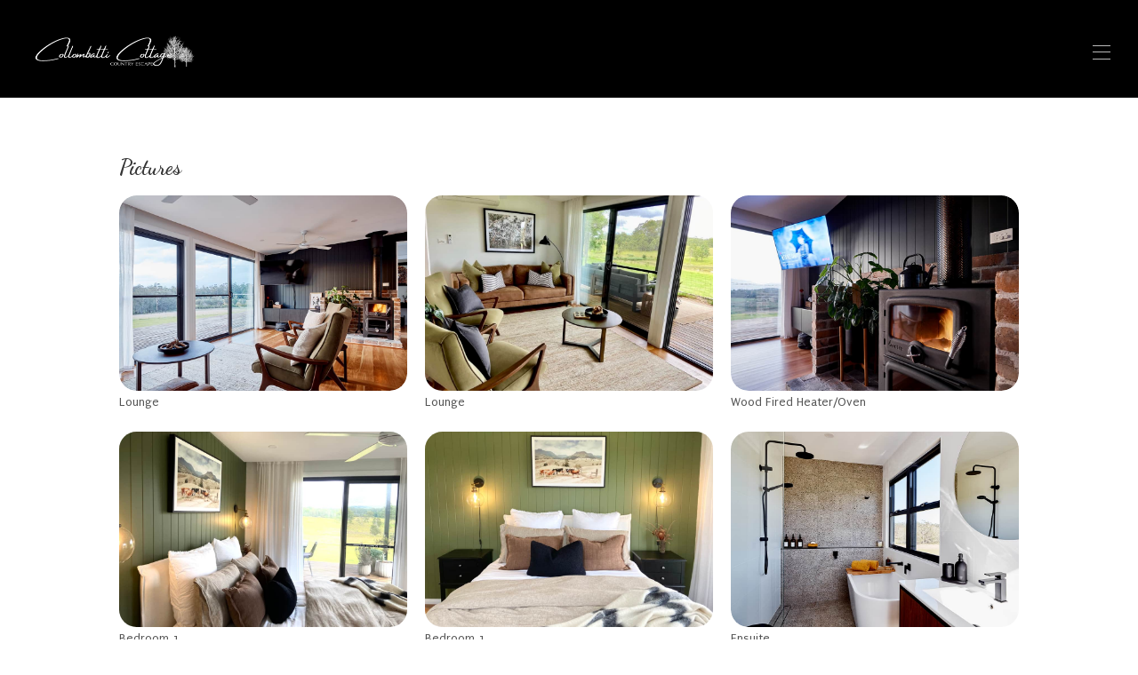

--- FILE ---
content_type: text/html
request_url: https://collombatticottage.au/en/gallery
body_size: 49024
content:

    <!DOCTYPE html>
    <html lang="en">
    <head>
      <title data-react-helmet="true">Gallery</title>
      <meta data-react-helmet="true" content="width=device-width, initial-scale=1.0, minimum-scale=1.0" name="viewport"/><meta data-react-helmet="true" content="IE=edge" http-equiv="X-UA-Compatible"/><meta data-react-helmet="true" charset="utf-8"/><meta data-react-helmet="true" content="Collombatti Cottage Collombatti Australia, New South Wales" name="description"/><meta data-react-helmet="true" content="Collombatti Cottage, Collombatti, Australia, New South Wales, Vacation Home, Vacation Home, Vacation Rental" name="keywords"/><meta data-react-helmet="true" property="og:title" content="Gallery"/><meta data-react-helmet="true" property="og:url" content="https://www.collombatticottage.au/en/gallery"/><meta data-react-helmet="true" property="og:type" content="image/jpeg"/><meta data-react-helmet="true" property="og:image" content="https://l.icdbcdn.com/oh/1f3eabf9-28c7-478b-8f63-d3d6297140ff.jpg?w=1200"/><meta data-react-helmet="true" property="og:description" content="Collombatti Cottage Collombatti Australia, New South Wales"/>
      <link data-react-helmet="true" href="data:;base64,iVBORw0KGgo=" rel="shortcut icon"/><link data-react-helmet="true" rel="canonical" href="https://www.collombatticottage.au/en/gallery"/><link data-react-helmet="true" rel="preconnect" href="https://gfont.lodgify.com"/><link data-react-helmet="true" rel="preconnect" href="https://gfonts.lodgify.com/fonts" crossOrigin="true"/><link data-react-helmet="true" rel="stylesheet" href="https://gfonts.lodgify.com/css?family=Dancing Script:400,700&amp;display=swap"/><link data-react-helmet="true" href="https://gfonts.lodgify.com/css?family=Puritan:400,700,400italic,700italic&amp;display=swap" onLoad="this.onload=null;this.rel=&#x27;stylesheet&#x27;" rel="preload" as="style"/><link data-react-helmet="true" href="https://gfonts.lodgify.com/css?family=Roboto Condensed:400italic,700italic,400,700&amp;display=swap" onLoad="this.onload=null;this.rel=&#x27;stylesheet&#x27;" rel="preload" as="style"/><link data-react-helmet="true" href="https://gfonts.lodgify.com/css?family=Roboto:400,400italic,700,700italic&amp;display=swap" onLoad="this.onload=null;this.rel=&#x27;stylesheet&#x27;" rel="preload" as="style"/>
      <script data-react-helmet="true" async="true" src="https://www.googletagmanager.com/gtag/js?id=G-GTQS7L994W"></script><script data-react-helmet="true" >window.dataLayer = window.dataLayer || [];function gtag(){dataLayer.push(arguments);} gtag('js', new Date()); gtag('config', 'G-GTQS7L994W',{'page_path': 'page','page_path_plus_query_string': 'page','page_title': 'Gallery','custom_map': {'dimension1': 'website_id', 'dimension2': 'theme', 'dimension3': 'website_type'},'website_id': '390507','theme': 'TidewayTwo','website_type': 'single','link_attribution': true,'anonymize_ip': true})</script>
      <link data-chunk="main" rel="stylesheet" href="https://websites-static.lodgify.com/modern-browser/main.9e557dd3166ec6e6a5f4fa72d87a2f07eee59503.css">
      <style data-react-helmet="true" >body {
  --ldg-semantic-color-primary: var(--ldg-core-color-red-300);
  --ldg-semantic-color-primary-darker: var(--ldg-core-color-red-500);
  --ldg-semantic-color-primary-lighter: var(--ldg-core-color-red-100);
  --ldg-semantic-color-primary-contrast: var(--ldg-semantic-color-white);
  --ldg-semantic-color-secondary: var(--ldg-core-color-green-500);
  --ldg-semantic-color-tertiary: var(--ldg-core-color-neutral-900);
  --ldg-semantic-color-white: var(--ldg-core-color-neutral-0);
  --ldg-semantic-color-black: var(--ldg-core-color-neutral-1000);
  --ldg-semantic-color-warning: var(--ldg-core-color-yellow-500);
  --ldg-semantic-color-warning-lighter: var(--ldg-core-color-yellow-100);
  --ldg-semantic-color-success: var(--ldg-core-color-green-300);
  --ldg-semantic-color-success-semi-dark: var(--ldg-core-color-green-300);
  --ldg-semantic-color-success-lighter: var(--ldg-core-color-green-100);
  --ldg-semantic-color-error: var(--ldg-core-color-red-300);
  --ldg-semantic-color-error-lighter: var(--ldg-core-color-red-100);
  --ldg-semantic-color-info: var(--ldg-core-color-blue-500);
  --ldg-semantic-color-info-lighter: var(--ldg-core-color-blue-100);
  --ldg-semantic-color-disabled: var(--ldg-core-color-neutral-400);
  --ldg-semantic-lineHeight-small: var(--ldg-core-lineHeight-20);
  --ldg-semantic-lineHeight-medium: var(--ldg-core-lineHeight-32);
  --ldg-semantic-lineHeight-large: var(--ldg-core-lineHeight-44);
  --ldg-semantic-text-color: var(--ldg-core-color-neutral-700);
  --ldg-semantic-z-index-modal: var(--ldg-core-z-index-300);

  /** Components */
  
  --lodgify-ui-text-font: var(--ldg-core-fontFamily);
  --lodgify-ui-text-color: var(--ldg-semantic-text-color);
  --lodgify-ui-text-line-height: var(--lodgify-line-height-small);

  
  --ldg-component-link-font: inherit;
  --ldg-component-link-color: var(--ldg-semantic-color-primary);
  --ldg-component-link-darker-color: var(--ldg-semantic-color-primary-darker);
  --ldg-component-link-font-weight: inherit;
  --ldg-component-link-font-size: inherit;

  
  --lodgify-ui-heading-font: var(--ldg-core-fontFamily);
  --lodgify-ui-heading-color: var(--ldg-core-color-neutral-900);

  
  --ldg-component-button-color: var(--ldg-semantic-color-primary);
  --ldg-component-button-disabled-color: var(--ldg-core-color-neutral-100);
  --ldg-component-secondary-button-disabled-color: var(
    --ldg-core-color-neutral-100
  );
  --ldg-component-button-contrast-color: var(
    --ldg-semantic-color-primary-contrast
  );
  --ldg-component-button-hover-color: var(--ldg-semantic-color-primary-darker);
  --ldg-component-button-border-radius: var(--ldg-core-radius-sm);
  --ldg-component-button-border: none;
  --ldg-component-button-font: var(--lodgify-ui-body-font);
  --ldg-component-spacing-button-paddingX: var(--ldg-core-spacing-10x);
  --ldg-component-spacing-button-paddingY: var(--ldg-core-spacing-3x);

  --ldg-component-spacing-button-sm-paddingX: var(--ldg-core-spacing-2x);
  --ldg-component-spacing-button-sm-paddingY: var(--ldg-core-spacing-1x);

  --ldg-component-primary-button-font-weight: var(
    --ldg-semantic-fontWeight-regular
  );

  --ldg-component-secondary-button-color: var(--ldg-semantic-color-primary);
  --ldg-component-secondary-button-background-color: transparent;
  --ldg-component-secondary-button-hover-color: transparent;
  --ldg-component-secondary-button-border: none;

  
  --lodgify-ui-skeleton-background: var(--ldg-core-color-neutral-200);

  
  --lodgify-ui-modal-font: var(--lodgify-ui-body-font);
  --lodgify-ui-modal-background: var(--ldg-semantic-color-white);
  --lodgify-ui-modal-overlay-background: #00000080;
  --lodgify-ui-modal-shadow: var(--raised);
  --lodgify-ui-modal-border-radius: 16px;
  --lodgify-ui-modal-close-button-background: var(--ldg-semantic-color-white);
  --lodgify-ui-modal-close-button-background-hover: #efefef;
  --lodgify-ui-modal-close-button-color: black;
  --lodgify-ui-modal-close-button-size: 25px;
  --lodgify-ui-modal-close-button-border-radius: 100%;
  --lodgify-ui-modal-close-button-offset: 10px;
  --ldg-component-modal-z-index: var(--ldg-semantic-z-index-modal);

  
  --lodgify-ui-breadcrumbs-font: var(--lodgify-ui-body-font);
  --lodgify-ui-breadcrumbs-font-size: var(--lodgify-ui-body-font-size);
  --lodgify-ui-breadcrumbs-separator-color: var(--ldg-core-color-neutral-500);
  --lodgify-ui-breadcrumbs-orientation: row;
  --lodgify-ui-breadcrumbs-item-padding: 2px 4px;
  --lodgify-ui-breadcrumbs-item-margin: 0;
  --lodgify-ui-breadcrumbs-item-color: inherit;
  --lodgify-ui-breadcrumbs-active-color: black;

  
  --lodgify-ui-stepper-font: var(--lodgify-ui-body-font);
  --lodgify-ui-stepper-font-size: var(--lodgify-ui-body-font-size);
  --lodgify-ui-stepper-separator-color: var(--ldg-core-color-neutral-500);
  --lodgify-ui-stepper-orientation: row;
  --lodgify-ui-stepper-item-padding: 2px 4px;
  --lodgify-ui-stepper-item-margin: 0;
  --lodgify-ui-stepper-item-color: inherit;

  
  --ldg-component-dropdown-width: 90vw;
  --ldg-component-dropdown-font: var(--lodgify-ui-body-font);
  --ldg-component-dropdown-color: var(--ldg-core-color-neutral-900);
  --ldg-component-dropdown-disabled-color: var(--ldg-core-color-neutral-300);
  --ldg-component-dropdown-content-bg-color: var(--ldg-semantic-color-white);
  --ldg-component-dropdown-content-border-radius: 0.5em;
  --ldg-component-dropdown-content-max-width: 360px;
  --ldg-component-dropdown-content-padding: inherit;
  --ldg-component-dropdown-content-margin: 0.7em 0;
  --ldg-component-dropdown-item-hover-background-color: var(
    --ldg-core-color-neutral-100
  );
  --ldg-component-dropdown-item-hover-color: var(--ldg-core-color-neutral-600);

  
  --lodgify-ui-carousel-item-width: 100%;
  --lodgify-ui-carousel-item-height: 100%;
  --lodgify-ui-carousel-slider-transform: transform ease-in-out 0.5s;
  --lodgify-ui-carousel-button-slider-height: 100%;
  --lodgify-ui-carousel-button-slider-width: 100%;
  --lodgify-ui-carousel-arrow-color: var(--ldg-semantic-color-black);
  --lodgify-ui-carousel-arrow-border-radius: 100%;
  --lodgify-ui-carousel-arrow-margin-horizontal: 2%;
  --lodgify-ui-carousel-arrow-disabled-color: #ffffff80;
  --lodgify-ui-carousel-arrow-width-desktop: 2em;
  --lodgify-ui-carousel-arrow-height-desktop: 2em;
  --lodgify-ui-carousel-arrow-font-size-desktop: 1.5em;
  --lodgify-ui-carousel-arrow-width-mobile: 1.7em;
  --lodgify-ui-carousel-arrow-height-mobile: 1.7em;
  --lodgify-ui-carousel-arrow-font-size-mobile: 1.2em;
  --lodgify-ui-carousel-arrow-background-color: transparent;
  --lodgify-ui-carousel-arrow-disabled-background-color: transparent;
  --lodgify-ui-carousel-arrow-border: none;
  --lodgify-ui-carousel-dot-size: 4px;
  --lodgify-ui-carousel-dot-selected-color: #ffffff;
  --lodgify-ui-carousel-dot-unselected-color: #ffffff80;
  --lodgify-ui-carousel-dot-gap: 5px;

  
  --lodgify-ui-tooltip-font: var(--lodgify-ui-body-font);
  --lodgify-ui-tooltip-background: var(--ldg-core-color-neutral-100);
  --lodgify-ui-tooltip-arrow-fill: var(--ldg-semantic-color-white);
  --lodgify-ui-tooltip-background-hover: var(--ldg-core-color-neutral-300);
  --lodgify-ui-tooltip-border-radius: 100%;
  --lodgify-ui-tooltip-color: inherit;
  --lodgify-ui-tooltip-size: 24px;
  --lodgify-ui-tooltip-font-size: inherit;
  --lodgify-ui-tooltip-shadow: var(--lifted);
  --lodgify-ui-tooltip-content-background-hover: var(
    --ldg-semantic-color-white
  );
  --lodgify-ui-tooltip-content-border-radius: 4px;
  --lodgify-ui-tooltip-content-padding: 10px 15px;

  
  --ldg-component-html-content-background: transparent;
  --ldg-component-html-content-padding: var(--ldg-core-spacing-0x);
  --ldg-component-html-content-border: none;
  --ldg-component-html-content-radius: unset;
  --ldg-component-html-content-shadow: none;
  --ldg-component-html-content-li-style: lower-alpha;
  --ldg-component-html-content-ol-style: lower-roman;
  --ldg-component-html-content-table-border: 1px solid
    var(--ldg-core-color-neutral-800);
  --ldg-component-html-content-table-padding: var(--ldg-core-spacing-4x);
  --ldg-component-html-content-word-wrap: break-word;

  
  --ldg-component-card-width: 17.5em;
  --ldg-component-card-height: 22.5em;
  --ldg-component-card-shadow: 0px 8px 30px rgba(0, 0, 0, 0.1);
  --ldg-component-card-shadow-active: 0px 8px 20px rgba(0, 0, 0, 0.2);
  --ldg-component-card-border-radius: var(--ldg-core-radius-sm);
  --ldg-component-card-body-text-color: var(--ldg-semantic-text-color);
  --ldg-component-card-background: var(--ldg-semantic-color-white);

  
  --lodgify-ui-counter-border: 1px solid var(--ldg-core-color-neutral-300);
  --lodgify-ui-counter-border-radius: 8px;
  --lodgify-ui-counter-padding: 8px;
  --lodgify-ui-counter-gap: 24px;
  --lodgify-ui-counter-color: var(--ldg-core-color-neutral-1000);
  --lodgify-ui-counter-font-size: 2rem;
  --lodgify-ui-counter-button-font-weight: lighter;
  --lodgify-ui-counter-button-padding: 0;
  --lodgify-ui-counter-button-height: 52px;
  --lodgify-ui-counter-button-width: 52px;
  --lodgify-ui-counter-button-border-radius: 8px;
  --lodgify-ui-counter-button-color: var(--ldg-core-color-neutral-1000);
  --lodgify-ui-counter-input-font-size: 1rem;
  --lodgify-ui-counter-input-font: inherit;
  --lodgify-ui-counter-button-hover-bg: var(--ldg-core-color-neutral-50);
  --lodgify-ui-counter-button-disabled-bg: transparent;
  --lodgify-ui-counter-button-disabled-color: var(--ldg-core-color-neutral-300);
  --lodgify-ui-counter-button-focus-outline: 1px solid
    var(--ldg-core-color-neutral-1000);

  
  --ldg-component-popover-font: var(--lodgify-ui-body-font);
  --ldg-component-popover-font-weight: 400;
  --ldg-component-popover-background: var(--ldg-core-color-neutral-50);
  --ldg-component-popover-border-radius: 4px;
  --ldg-component-popover-color: inherit;
  --ldg-component-popover-font-size: inherit;
  --ldg-component-popover-shadow: var(--ldg-core-elevations-3);

  
  --ldg-component-input-error-padding: 0px 8px;
  --ldg-component-input-error-icon-font-size: 1.3rem;
  --ldg-component-input-color: var(--ldg-core-color-neutral-900);
  --ldg-component-input-padding: 8px;
  --ldg-component-input-border-radius: 8px;
  --ldg-component-input-animated-padding: 16px 8px 0px 8px;
  --ldg-component-input-wrapper-padding: 8px;
  --ldg-component-input-wrapper-error-border: 1px solid
    var(--ldg-semantic-color-error);
  --ldg-component-input-wrapper-border: 1px solid
    var(--ldg-core-color-neutral-300);
  --ldg-component-input-wrapper-outline: 1px solid
    var(--ldg-core-color-neutral-1000);
  --ldg-component-input-label-color: var(--ldg-core-color-neutral-600);
  --ldg-component-input-label-focus-transform: translate(0, -50%) scale(0.85);
  --ldg-component-input-label-transform: translate(0, 0);
  --ldg-component-input-label-transform-origin: top left;
  --ldg-component-input-label-font-size: 0.875rem;
  --ldg-component-input-label-success-color: var(--ldg-semantic-color-success);
  --ldg-component-input-label-error-color: var(--ldg-semantic-color-error);
  --ldg-component-input-error-icon-min-width: 1.375rem;

  
  --ldg-component-select-trigger-background-color: var(
    --ldg-semantic-color-white
  );
  --ldg-component-select-trigger-color: var(--lodgify-ui-input-color);
  --ldg-component-select-trigger-gap: 4px;
  --ldg-component-select-trigger-border-radius: var(
    --ldg-component-input-border-radius
  );
  --ldg-component-select-trigger-border: var(
    --ldg-component-input-wrapper-border
  );
  --ldg-component-select-trigger-font-size: 1rem;
  --ldg-component-select-trigger-padding: 8px 16px;
  --ldg-component-select-trigger-width: 100%;
  --ldg-component-select-trigger-focus-outline: var(
    --ldg-component-input-wrapper-outline
  );
  --ldg-component-select-main-background-color: var(--ldg-semantic-color-white);
  --ldg-component-select-main-box-shadow: 0px 10px 38px -10px rgba(22, 23, 24, 0.35),
    0px 10px 20px -15px rgba(22, 23, 24, 0.2);
  --ldg-component-select-main-border-radius: 6px;

  --ldg-component-select-item-background-color: var(--ldg-semantic-color-white);
  --ldg-component-select-item-hover-background-color: var(
    --ldg-core-color-neutral-100
  );
  --ldg-component-select-item-border-radius: 0.4em;
  --ldg-component-select-item-padding: 0.5em;

  --ldg-component-select-viewport-padding: 4px;

  
  --ldg-component-textarea-error-icon-font-size: 1.3rem;
  --ldg-component-textarea-border-radius: 8px;
  --ldg-component-textarea-wrapper-padding: 8px 16px;
  --ldg-component-textarea-wrapper-border: 1px solid
    var(--ldg-core-color-neutral-300);
  --ldg-component-textarea-wrapper-error-border: 1px solid
    var(--ldg-semantic-color-error);
  --ldg-component-textarea-wrapper-outline: 1px solid
    var(--ldg-core-color-neutral-1000);
  --ldg-component-textarea-label-font-size: 0.75rem;
  --ldg-component-textarea-label-padding: 0 8px;
  --ldg-component-textarea-label-success-color: var(
    --ldg-semantic-color-success
  );
  --ldg-component-textarea-label-error-color: var(--ldg-semantic-color-error);

  
  --ldg-component-phone-input-error-padding-bottom: 8px;
  --ldg-component-phone-input-error-icon-font-size: 1.3rem;
  --ldg-component-phone-input-wrapper-error-border: 1px solid
    var(--ldg-semantic-color-error);
  --ldg-component-phone-input-country-color: var(--ldg-core-color-neutral-1000);
  --ldg-component-phone-input-margin: 4px 8px 0 8px;
  --ldg-component-phone-input-font-size: 1rem;
  --ldg-component-phone-country-padding: 0.5em;
  --ldg-component-phone-country-margin: 0.5em;
  --ldg-component-phone-country-border-radius: 0.4em;
  --ldg-component-phone-input-border-radius: 8px;
  --ldg-component-phone-input-wrapper-padding: 8px 16px;
  --ldg-component-phone-input-wrapper-border: 1px solid
    var(--ldg-core-color-neutral-300);
  --ldg-component-phone-input-wrapper-outline: 1px solid
    var(--ldg-core-color-neutral-1000);
  --ldg-component-phone-input-label-font-size: 0.75rem;
  --ldg-component-phone-input-label-line-height: 1rem;

  
  --ldg-component-icon-height: 24px;
  --ldg-component-icon-width: 24px;
  --ldg-component-icon-background: transparent;
  --ldg-component-icon-border-radius: 0;
  --ldg-component-icon-border: none;

  
  --ldg-component-trigger-width: 100%;
  --ldg-component-trigger-gap: 16px;
  --ldg-component-trigger-padding: 16px 24px;
  --ldg-component-trigger-font-weight: var(--ldg-semantic-fontWeight-bold);
  --ldg-component-trigger-border-radius: var(--ldg-core-radius-md);
  --ldg-component-trigger-background: var(--ldg-semantic-color-white);
  --ldg-component-trigger-border: 1px solid var(--ldg-core-color-neutral-300);
  --ldg-component-trigger-outline-active: 2px solid
    var(--ldg-semantic-color-black);
  --ldg-component-trigger-outline-focus: 3px solid
    var(--ldg-semantic-color-black);
  --ldg-component-trigger-box-shadow-hover: var(--ldg-core-elevations-2);
  --ldg-component-trigger-icon-font-size: 1.5rem;

  --ldg-component-list-gap: 8px;
  --ldg-component-list-width: 100%;

  
  --lodgify-ui-checkbox-input-shadow-color: var(--ldg-semantic-color-primary);
  --lodgify-ui-checkbox-input-content: '\2713';
  --lodgify-ui-checkbox-input-border: 1px solid
    var(--ldg-core-color-neutral-1000);
  --lodgify-ui-checkbox-input-border-checked: var(
    --lodgify-ui-checkbox-input-border
  );
  --lodgify-ui-checkbox-input-border-radius: 0;
  --lodgify-ui-checkbox-label-gap: 0.5em;

  
  --lodgify-ui-toast-close-font-size: 1.5rem;
  --lodgify-ui-toast-close-color: var(--ldg-core-color-neutral-900);
  --lodgify-ui-toast-title-font-size: 1rem;
  --lodgify-ui-toast-title-color: var(--ldg-core-color-neutral-900);
  --lodgify-ui-toast-description-font-size: 1rem;
  --lodgify-ui-toast-description-color: var(--ldg-core-color-neutral-700);
  --lodgify-ui-toast-icon-font-size: 1.5rem;
  --lodgify-ui-toast-icon-color: var(--ldg-core-color-neutral-500);
  --lodgify-ui-toast-icon-error-color: var(--ldg-semantic-color-error);
  --lodgify-ui-toast-background: var(--ldg-semantic-color-white);
  --lodgify-ui-toast-border-radius: 8px;
  --lodgify-ui-toast-padding: 1rem;
  --lodgify-ui-toast-viewport-width: 20.438rem;
  --lodgify-ui-toast-viewport-desktop-top: 1.5rem;
  --lodgify-ui-toast-viewport-desktop-right: 1.5rem;
  --lodgify-ui-toast-viewport-mobile-bottom: 1.5rem;
  --lodgify-ui-toast-viewport-mobile-padding: 1.5rem;

  
  --ldg-component-alert-color: var(--ldg-semantic-color-error);
  --ldg-component-alert-background-color: var(
    --ldg-semantic-color-error-lighter
  );

  
  --ldg-component-nav-menu-primary-color: var(--ldg-semantic-color-primary);
  --ldg-component-nav-menu-primary-color-contrast: var(
    --ldg-semantic-color-primary-contrast
  );
  --ldg-component-nav-menu-link-color: var(--ldg-semantic-color-primary);
  --ldg-component-nav-menu-font-size: 16px;
  --ldg-component-nav-menu-sub-menu-color: #333333;
  --ldg-component-nav-menu-sub-menu-max-width: 300px;

  
  --ldg-component-modal-z-index: var(--ldg-semantic-z-index-modal);
  --ldg-component-drawer-width: 350px;
  --ldg-component-drawer-height: 350px;
  --ldg-component-drawer-padding: var(--ldg-core-spacing-4x);
  --ldg-component-drawer-background-color: var(--lodgify-ui-header-color, #fff);


  --lodgify-ui-card-border-radius: var(--ldg-core-radius-sm);
  --lodgify-ui-map-border-radius: var(--ldg-core-radius-sm);

  --ldg-component-footer-color: var(--ldg-core-color-neutral-900);
  --ldg-component-footer-color-secondary: var(--ldg-core-color-neutral-800);
  --ldg-component-footer-color-contrast: var(--ldg-semantic-color-white);
--ldg-component-card-border-radius: 1.4em;--ldg-semantic-color-primary: #a8b79f;--ldg-component-link-color: #a8b79f;--lodgify-ui-header-color: #000000;--lodgify-ui-header-link-color: #bbbbbb;--lodgify-ui-logo-color: #ffffff;--ldg-component-header-logo-max-width: 225px;--ldg-component-header-logo-max-height: 160px;--ldg-component-footer-color: #333333;--lodgify-ui-body-font: Puritan;--lodgify-ui-text-font: Puritan;--lodgify-ui-heading-font: Dancing Script;--lodgify-ui-subtitle-font: Roboto Condensed;--lodgify-ui-title-font: Roboto;--lodgify-ui-title-font-size: 23px;--ldg-component-button-font: Roboto;--ldg-component-button-border-radius: 0px;--ldg-semantic-color-primary-lighter: #dce2d9;--ldg-semantic-color-primary-darker: #86927f;--ldg-semantic-color-primary-contrast: #000000;--ldg-component-link-darker-color: #86927f;--ldg-component-footer-color-secondary: #474747;--ldg-component-footer-color-contrast: #FFFFFF;}</style>
      
      <style type="text/css">.fresnel-container{margin:0;padding:0;}
@media not all and (min-width:0px) and (max-width:599.98px){.fresnel-at-mobile{display:none!important;}}
@media not all and (min-width:600px){.fresnel-at-tablet{display:none!important;}}
@media not all and (max-width:599.98px){.fresnel-lessThan-tablet{display:none!important;}}
@media not all and (min-width:600px){.fresnel-greaterThan-mobile{display:none!important;}}
@media not all and (min-width:0px){.fresnel-greaterThanOrEqual-mobile{display:none!important;}}
@media not all and (min-width:600px){.fresnel-greaterThanOrEqual-tablet{display:none!important;}}
@media not all and (min-width:0px) and (max-width:599.98px){.fresnel-between-mobile-tablet{display:none!important;}}</style>    
    </head>
    <body>
      <script>
        window.process={};
        window.process.env={
          API_HOST:'https://api.lodgify.com',
          IDENTITY_SERVER_HOST:'lodgify.com',
          WEBSITES_SERVICE_URL:'https://websiteserver.lodgify.com',
          LODGIFY_GA_ID: 'G-GTQS7L994W',
          ASSET_HASH: '9e557dd3166ec6e6a5f4fa72d87a2f07eee59503',
          WEBSITES_SERVICE_HOST: 'lodgify.com'
        };
      </script>
      <div id="root"><style data-emotion="css 1v56mt2">.css-1v56mt2{--header-height:110px;--hero-margin-bottom:2.9em;--header-height:110px;}.css-1v56mt2 header{height:var(--header-height);margin-bottom:0.625em;}.css-1v56mt2 header .ui.container.menu.text{height:100%;display:-webkit-box;display:-webkit-flex;display:-ms-flexbox;display:flex;-webkit-align-items:center;-webkit-box-align:center;-ms-flex-align:center;align-items:center;}.css-1v56mt2 .ui.thumbnail .responsive-image-wrapper,.css-1v56mt2 .ui.thumbnail.gallery-thumbnail,.css-1v56mt2 .ui.card,.css-1v56mt2 .ui.cards>.card,.css-1v56mt2 .html-container img,.css-1v56mt2 .ui.image,.css-1v56mt2 .image-container,.css-1v56mt2 .responsive-image-wrapper{border-radius:1.4em;}.css-1v56mt2 .ui.card.has-search-result .responsive-image-wrapper img,.css-1v56mt2 .ui.card.has-featured .responsive-image-wrapper img{border-bottom-left-radius:0;border-bottom-right-radius:0;}.css-1v56mt2 .ui.segment.is-promotion figure>.responsive-image-wrapper img{border-top-right-radius:0;border-bottom-right-radius:0;}.css-1v56mt2 .ui.segment.is-promotion .content-section:after,.css-1v56mt2 .has-room-type-gallery figure>.responsive-image-wrapper img{border-radius:1.4em 0 0 1.4em;}</style><div data-testid="theme-wrapper" data-template="tidewaytwo" class="css-1v56mt2"><style data-emotion="css-global 4fg25n">:root{--ldg-core-color-red-100:#fceae6;--ldg-core-color-red-200:#f8beaf;--ldg-core-color-red-300:#bd333c;--ldg-core-color-red-400:#881934;--ldg-core-color-red-500:#5a092c;--ldg-core-color-green-100:#e8f8ed;--ldg-core-color-green-500:#4f986e;--ldg-core-color-green-300:#0d8052;--ldg-core-color-green-400:#065c4a;--ldg-core-color-green-700:#023d3d;--ldg-core-color-green-800:#013b31;--ldg-core-color-neutral-0:#ffffff;--ldg-core-color-neutral-50:#f7f7f7;--ldg-core-color-neutral-100:#eeeeee;--ldg-core-color-neutral-200:#e7e7e7;--ldg-core-color-neutral-300:#dddddd;--ldg-core-color-neutral-400:#cccccc;--ldg-core-color-neutral-500:#999999;--ldg-core-color-neutral-600:#666666;--ldg-core-color-neutral-700:#555555;--ldg-core-color-neutral-800:#444444;--ldg-core-color-neutral-900:#333333;--ldg-core-color-neutral-1000:#000000;--ldg-core-color-yellow-100:#fceeca;--ldg-core-color-yellow-500:#954201;--ldg-core-color-yellow-700:#e1ac3f;--ldg-core-color-yellow-800:#a9915c;--ldg-core-color-blue-100:#e8f3fe;--ldg-core-color-blue-500:#0a2372;--ldg-core-color-blue-700:#115fd4;--ldg-core-color-blue-800:#1c3471;--ldg-core-spacing-0x:0px;--ldg-core-spacing-1x:0.25em;--ldg-core-spacing-2x:0.5em;--ldg-core-spacing-3x:0.75em;--ldg-core-spacing-4x:1em;--ldg-core-spacing-5x:1.25em;--ldg-core-spacing-6x:1.5em;--ldg-core-spacing-7x:1.75em;--ldg-core-spacing-8x:2em;--ldg-core-spacing-9x:2.25em;--ldg-core-spacing-10x:2.5em;--ldg-core-elevations-1:0px 8px 12px -4px rgba(0, 0, 0, 0.05);--ldg-core-elevations-2:0px 3px 16px -4px rgba(0, 0, 0, 0.1);--ldg-core-elevations-3:0px 10px 30px -12px rgba(0, 0, 0, 0.05),0px 16px 50px -8px rgba(0, 0, 0, 0.1);--ldg-core-elevations-4:0px 16px 80px -8px rgba(0, 0, 0, 0.16);--ldg-core-elevations-5:0px 16px 80px -10px rgba(0, 0, 0, 0.2);--ldg-core-radius-xs:0px;--ldg-core-radius-sm:4px;--ldg-core-radius-md:8px;--ldg-core-radius-lg:16px;--ldg-core-radius-xl:24px;--ldg-core-radius-xxl:32px;--ldg-core-fontFamily:Source Sans Pro,Arial,sans-serif;--ldg-core-fontWeight-300:300;--ldg-core-fontWeight-400:400;--ldg-core-fontWeight-600:600;--ldg-core-fontWeight-700:700;--ldg-core-fontWeight-900:900;--ldg-core-lineHeight-16:1rem;--ldg-core-lineHeight-20:1.25rem;--ldg-core-lineHeight-24:1.5rem;--ldg-core-lineHeight-28:1.75rem;--ldg-core-lineHeight-32:2rem;--ldg-core-lineHeight-36:2.25rem;--ldg-core-lineHeight-40:2.5rem;--ldg-core-lineHeight-44:2.75rem;--ldg-core-lineHeight-48:3rem;--ldg-core-lineHeight-56:3.5rem;--ldg-core-lineHeight-60:3.75rem;--ldg-core-lineHeight-64:4rem;--ldg-core-lineHeight-72:4.5rem;--ldg-core-lineHeight-80:5rem;--ldg-core-font-size-12:0.75rem;--ldg-core-font-size-14:0.875rem;--ldg-core-font-size-16:1rem;--ldg-core-font-size-18:1.125rem;--ldg-core-font-size-20:1.25rem;--ldg-core-font-size-24:1.5rem;--ldg-core-font-size-28:1.75rem;--ldg-core-font-size-32:2rem;--ldg-core-font-size-36:2.25rem;--ldg-core-font-size-40:2.5rem;--ldg-core-font-size-44:2.75rem;--ldg-core-font-size-48:3rem;--ldg-core-font-size-56:3.5rem;--ldg-core-font-size-60:3.75rem;--ldg-core-font-size-68:4.25rem;--ldg-core-size-3x:var(--ldg-core-lineHeight-32);--ldg-core-size-2x:var(--ldg-core-lineHeight-24);--ldg-core-size-1x:var(--ldg-core-lineHeight-16);--ldg-semantic-fontWeight-regular:var(--ldg-core-fontWeight-400);--ldg-semantic-fontWeight-light:var(--ldg-core-fontWeight-300);--ldg-semantic-fontWeight-black:var(--ldg-core-fontWeight-900);--ldg-semantic-fontWeight-semi-bold:var(--ldg-core-fontWeight-600);--ldg-semantic-fontWeight-bold:var(--ldg-core-fontWeight-700);--ldg-semantic-textDecoration-none:none;--ldg-semantic-textDecoration-underline:underline;--ldg-semantic-textDecoration-italic:italic;--ldg-semantic-textCase-none:none;--ldg-semantic-textCase-uppercase:uppercase;--ldg-semantic-textCase-capitalize:capitalize;--ldg-semantic-lineHeight-small:var(--ldg-core-lineHeight-20);--ldg-semantic-lineHeight-medium:var(--ldg-core-lineHeight-32);--ldg-semantic-lineHeight-large:var(--ldg-core-lineHeight-44);--ldg-core-z-index-300:300;--ldg-semantic-color-primary:var(--ldg-core-color-red-300);--ldg-semantic-color-primary-darker:var(--ldg-core-color-red-500);--ldg-semantic-color-primary-lighter:var(--ldg-core-color-red-100);--ldg-semantic-color-primary-contrast:var(--ldg-semantic-color-white);--ldg-semantic-color-secondary:var(--ldg-core-color-green-500);--ldg-semantic-color-tertiary:var(--ldg-core-color-neutral-900);--ldg-semantic-color-white:var(--ldg-core-color-neutral-0);--ldg-semantic-color-black:var(--ldg-core-color-neutral-1000);--ldg-semantic-color-warning:var(--ldg-core-color-yellow-500);--ldg-semantic-color-warning-lighter:var(--ldg-core-color-yellow-100);--ldg-semantic-color-success:var(--ldg-core-color-green-300);--ldg-semantic-color-success-semi-dark:var(--ldg-core-color-green-300);--ldg-semantic-color-success-lighter:var(--ldg-core-color-green-100);--ldg-semantic-color-error:var(--ldg-core-color-red-300);--ldg-semantic-color-error-lighter:var(--ldg-core-color-red-100);--ldg-semantic-color-info:var(--ldg-core-color-blue-500);--ldg-semantic-color-info-lighter:var(--ldg-core-color-blue-100);--ldg-semantic-color-disabled:var(--ldg-core-color-neutral-400);--ldg-semantic-lineHeight-small:var(--ldg-core-lineHeight-20);--ldg-semantic-lineHeight-medium:var(--ldg-core-lineHeight-32);--ldg-semantic-lineHeight-large:var(--ldg-core-lineHeight-44);--ldg-semantic-text-color:var(--ldg-core-color-neutral-700);--ldg-semantic-z-index-modal:var(--ldg-core-z-index-300);--lodgify-ui-text-font:var(--ldg-core-fontFamily);--lodgify-ui-text-color:var(--ldg-semantic-text-color);--lodgify-ui-text-line-height:var(--lodgify-line-height-small);--ldg-component-link-font:inherit;--ldg-component-link-color:var(--ldg-semantic-color-primary);--ldg-component-link-darker-color:var(--ldg-semantic-color-primary-darker);--ldg-component-link-font-weight:inherit;--ldg-component-link-font-size:inherit;--lodgify-ui-heading-font:var(--ldg-core-fontFamily);--lodgify-ui-heading-color:var(--ldg-core-color-neutral-900);--ldg-component-button-color:var(--ldg-semantic-color-primary);--ldg-component-button-disabled-color:var(--ldg-core-color-neutral-100);--ldg-component-secondary-button-disabled-color:var(
    --ldg-core-color-neutral-100
  );--ldg-component-button-contrast-color:var(
    --ldg-semantic-color-primary-contrast
  );--ldg-component-button-hover-color:var(--ldg-semantic-color-primary-darker);--ldg-component-button-border-radius:var(--ldg-core-radius-sm);--ldg-component-button-border:none;--ldg-component-button-font:var(--lodgify-ui-body-font);--ldg-component-spacing-button-paddingX:var(--ldg-core-spacing-10x);--ldg-component-spacing-button-paddingY:var(--ldg-core-spacing-3x);--ldg-component-spacing-button-sm-paddingX:var(--ldg-core-spacing-2x);--ldg-component-spacing-button-sm-paddingY:var(--ldg-core-spacing-1x);--ldg-component-primary-button-font-weight:var(
    --ldg-semantic-fontWeight-regular
  );--ldg-component-secondary-button-color:var(--ldg-semantic-color-primary);--ldg-component-secondary-button-background-color:transparent;--ldg-component-secondary-button-hover-color:transparent;--ldg-component-secondary-button-border:none;--lodgify-ui-skeleton-background:var(--ldg-core-color-neutral-200);--lodgify-ui-modal-font:var(--lodgify-ui-body-font);--lodgify-ui-modal-background:var(--ldg-semantic-color-white);--lodgify-ui-modal-overlay-background:#00000080;--lodgify-ui-modal-shadow:var(--raised);--lodgify-ui-modal-border-radius:16px;--lodgify-ui-modal-close-button-background:var(--ldg-semantic-color-white);--lodgify-ui-modal-close-button-background-hover:#efefef;--lodgify-ui-modal-close-button-color:black;--lodgify-ui-modal-close-button-size:25px;--lodgify-ui-modal-close-button-border-radius:100%;--lodgify-ui-modal-close-button-offset:10px;--ldg-component-modal-z-index:var(--ldg-semantic-z-index-modal);--lodgify-ui-breadcrumbs-font:var(--lodgify-ui-body-font);--lodgify-ui-breadcrumbs-font-size:var(--lodgify-ui-body-font-size);--lodgify-ui-breadcrumbs-separator-color:var(--ldg-core-color-neutral-500);--lodgify-ui-breadcrumbs-orientation:row;--lodgify-ui-breadcrumbs-item-padding:2px 4px;--lodgify-ui-breadcrumbs-item-margin:0;--lodgify-ui-breadcrumbs-item-color:inherit;--lodgify-ui-breadcrumbs-active-color:black;--lodgify-ui-stepper-font:var(--lodgify-ui-body-font);--lodgify-ui-stepper-font-size:var(--lodgify-ui-body-font-size);--lodgify-ui-stepper-separator-color:var(--ldg-core-color-neutral-500);--lodgify-ui-stepper-orientation:row;--lodgify-ui-stepper-item-padding:2px 4px;--lodgify-ui-stepper-item-margin:0;--lodgify-ui-stepper-item-color:inherit;--ldg-component-dropdown-width:90vw;--ldg-component-dropdown-font:var(--lodgify-ui-body-font);--ldg-component-dropdown-color:var(--ldg-core-color-neutral-900);--ldg-component-dropdown-disabled-color:var(--ldg-core-color-neutral-300);--ldg-component-dropdown-content-bg-color:var(--ldg-semantic-color-white);--ldg-component-dropdown-content-border-radius:0.5em;--ldg-component-dropdown-content-max-width:360px;--ldg-component-dropdown-content-padding:inherit;--ldg-component-dropdown-content-margin:0.7em 0;--ldg-component-dropdown-item-hover-background-color:var(
    --ldg-core-color-neutral-100
  );--ldg-component-dropdown-item-hover-color:var(--ldg-core-color-neutral-600);--lodgify-ui-carousel-item-width:100%;--lodgify-ui-carousel-item-height:100%;--lodgify-ui-carousel-slider-transform:transform ease-in-out 0.5s;--lodgify-ui-carousel-button-slider-height:100%;--lodgify-ui-carousel-button-slider-width:100%;--lodgify-ui-carousel-arrow-color:var(--ldg-semantic-color-black);--lodgify-ui-carousel-arrow-border-radius:100%;--lodgify-ui-carousel-arrow-margin-horizontal:2%;--lodgify-ui-carousel-arrow-disabled-color:#ffffff80;--lodgify-ui-carousel-arrow-width-desktop:2em;--lodgify-ui-carousel-arrow-height-desktop:2em;--lodgify-ui-carousel-arrow-font-size-desktop:1.5em;--lodgify-ui-carousel-arrow-width-mobile:1.7em;--lodgify-ui-carousel-arrow-height-mobile:1.7em;--lodgify-ui-carousel-arrow-font-size-mobile:1.2em;--lodgify-ui-carousel-arrow-background-color:transparent;--lodgify-ui-carousel-arrow-disabled-background-color:transparent;--lodgify-ui-carousel-arrow-border:none;--lodgify-ui-carousel-dot-size:4px;--lodgify-ui-carousel-dot-selected-color:#ffffff;--lodgify-ui-carousel-dot-unselected-color:#ffffff80;--lodgify-ui-carousel-dot-gap:5px;--lodgify-ui-tooltip-font:var(--lodgify-ui-body-font);--lodgify-ui-tooltip-background:var(--ldg-core-color-neutral-100);--lodgify-ui-tooltip-arrow-fill:var(--ldg-semantic-color-white);--lodgify-ui-tooltip-background-hover:var(--ldg-core-color-neutral-300);--lodgify-ui-tooltip-border-radius:100%;--lodgify-ui-tooltip-color:inherit;--lodgify-ui-tooltip-size:24px;--lodgify-ui-tooltip-font-size:inherit;--lodgify-ui-tooltip-shadow:var(--lifted);--lodgify-ui-tooltip-content-background-hover:var(
    --ldg-semantic-color-white
  );--lodgify-ui-tooltip-content-border-radius:4px;--lodgify-ui-tooltip-content-padding:10px 15px;--ldg-component-html-content-background:transparent;--ldg-component-html-content-padding:var(--ldg-core-spacing-0x);--ldg-component-html-content-border:none;--ldg-component-html-content-radius:unset;--ldg-component-html-content-shadow:none;--ldg-component-html-content-li-style:lower-alpha;--ldg-component-html-content-ol-style:lower-roman;--ldg-component-html-content-table-border:1px solid var(--ldg-core-color-neutral-800);--ldg-component-html-content-table-padding:var(--ldg-core-spacing-4x);--ldg-component-html-content-word-wrap:break-word;--ldg-component-card-width:17.5em;--ldg-component-card-height:22.5em;--ldg-component-card-shadow:0px 8px 30px rgba(0, 0, 0, 0.1);--ldg-component-card-shadow-active:0px 8px 20px rgba(0, 0, 0, 0.2);--ldg-component-card-border-radius:var(--ldg-core-radius-sm);--ldg-component-card-body-text-color:var(--ldg-semantic-text-color);--ldg-component-card-background:var(--ldg-semantic-color-white);--lodgify-ui-counter-border:1px solid var(--ldg-core-color-neutral-300);--lodgify-ui-counter-border-radius:8px;--lodgify-ui-counter-padding:8px;--lodgify-ui-counter-gap:24px;--lodgify-ui-counter-color:var(--ldg-core-color-neutral-1000);--lodgify-ui-counter-font-size:2rem;--lodgify-ui-counter-button-font-weight:lighter;--lodgify-ui-counter-button-padding:0;--lodgify-ui-counter-button-height:52px;--lodgify-ui-counter-button-width:52px;--lodgify-ui-counter-button-border-radius:8px;--lodgify-ui-counter-button-color:var(--ldg-core-color-neutral-1000);--lodgify-ui-counter-input-font-size:1rem;--lodgify-ui-counter-input-font:inherit;--lodgify-ui-counter-button-hover-bg:var(--ldg-core-color-neutral-50);--lodgify-ui-counter-button-disabled-bg:transparent;--lodgify-ui-counter-button-disabled-color:var(--ldg-core-color-neutral-300);--lodgify-ui-counter-button-focus-outline:1px solid var(--ldg-core-color-neutral-1000);--ldg-component-popover-font:var(--lodgify-ui-body-font);--ldg-component-popover-font-weight:400;--ldg-component-popover-background:var(--ldg-core-color-neutral-50);--ldg-component-popover-border-radius:4px;--ldg-component-popover-color:inherit;--ldg-component-popover-font-size:inherit;--ldg-component-popover-shadow:var(--ldg-core-elevations-3);--ldg-component-input-error-padding:0px 8px;--ldg-component-input-error-icon-font-size:1.3rem;--ldg-component-input-color:var(--ldg-core-color-neutral-900);--ldg-component-input-padding:8px;--ldg-component-input-border-radius:8px;--ldg-component-input-animated-padding:16px 8px 0px 8px;--ldg-component-input-wrapper-padding:8px;--ldg-component-input-wrapper-error-border:1px solid var(--ldg-semantic-color-error);--ldg-component-input-wrapper-border:1px solid var(--ldg-core-color-neutral-300);--ldg-component-input-wrapper-outline:1px solid var(--ldg-core-color-neutral-1000);--ldg-component-input-label-color:var(--ldg-core-color-neutral-600);--ldg-component-input-label-focus-transform:translate(0, -50%) scale(0.85);--ldg-component-input-label-transform:translate(0, 0);--ldg-component-input-label-transform-origin:top left;--ldg-component-input-label-font-size:0.875rem;--ldg-component-input-label-success-color:var(--ldg-semantic-color-success);--ldg-component-input-label-error-color:var(--ldg-semantic-color-error);--ldg-component-input-error-icon-min-width:1.375rem;--ldg-component-select-trigger-background-color:var(
    --ldg-semantic-color-white
  );--ldg-component-select-trigger-color:var(--lodgify-ui-input-color);--ldg-component-select-trigger-gap:4px;--ldg-component-select-trigger-border-radius:var(
    --ldg-component-input-border-radius
  );--ldg-component-select-trigger-border:var(
    --ldg-component-input-wrapper-border
  );--ldg-component-select-trigger-font-size:1rem;--ldg-component-select-trigger-padding:8px 16px;--ldg-component-select-trigger-width:100%;--ldg-component-select-trigger-focus-outline:var(
    --ldg-component-input-wrapper-outline
  );--ldg-component-select-main-background-color:var(--ldg-semantic-color-white);--ldg-component-select-main-box-shadow:0px 10px 38px -10px rgba(22, 23, 24, 0.35),0px 10px 20px -15px rgba(22, 23, 24, 0.2);--ldg-component-select-main-border-radius:6px;--ldg-component-select-item-background-color:var(--ldg-semantic-color-white);--ldg-component-select-item-hover-background-color:var(
    --ldg-core-color-neutral-100
  );--ldg-component-select-item-border-radius:0.4em;--ldg-component-select-item-padding:0.5em;--ldg-component-select-viewport-padding:4px;--ldg-component-textarea-error-icon-font-size:1.3rem;--ldg-component-textarea-border-radius:8px;--ldg-component-textarea-wrapper-padding:8px 16px;--ldg-component-textarea-wrapper-border:1px solid var(--ldg-core-color-neutral-300);--ldg-component-textarea-wrapper-error-border:1px solid var(--ldg-semantic-color-error);--ldg-component-textarea-wrapper-outline:1px solid var(--ldg-core-color-neutral-1000);--ldg-component-textarea-label-font-size:0.75rem;--ldg-component-textarea-label-padding:0 8px;--ldg-component-textarea-label-success-color:var(
    --ldg-semantic-color-success
  );--ldg-component-textarea-label-error-color:var(--ldg-semantic-color-error);--ldg-component-phone-input-error-padding-bottom:8px;--ldg-component-phone-input-error-icon-font-size:1.3rem;--ldg-component-phone-input-wrapper-error-border:1px solid var(--ldg-semantic-color-error);--ldg-component-phone-input-country-color:var(--ldg-core-color-neutral-1000);--ldg-component-phone-input-margin:4px 8px 0 8px;--ldg-component-phone-input-font-size:1rem;--ldg-component-phone-country-padding:0.5em;--ldg-component-phone-country-margin:0.5em;--ldg-component-phone-country-border-radius:0.4em;--ldg-component-phone-input-border-radius:8px;--ldg-component-phone-input-wrapper-padding:8px 16px;--ldg-component-phone-input-wrapper-border:1px solid var(--ldg-core-color-neutral-300);--ldg-component-phone-input-wrapper-outline:1px solid var(--ldg-core-color-neutral-1000);--ldg-component-phone-input-label-font-size:0.75rem;--ldg-component-phone-input-label-line-height:1rem;--ldg-component-icon-height:24px;--ldg-component-icon-width:24px;--ldg-component-icon-background:transparent;--ldg-component-icon-border-radius:0;--ldg-component-icon-border:none;--ldg-component-trigger-width:100%;--ldg-component-trigger-gap:16px;--ldg-component-trigger-padding:16px 24px;--ldg-component-trigger-font-weight:var(--ldg-semantic-fontWeight-bold);--ldg-component-trigger-border-radius:var(--ldg-core-radius-md);--ldg-component-trigger-background:var(--ldg-semantic-color-white);--ldg-component-trigger-border:1px solid var(--ldg-core-color-neutral-300);--ldg-component-trigger-outline-active:2px solid var(--ldg-semantic-color-black);--ldg-component-trigger-outline-focus:3px solid var(--ldg-semantic-color-black);--ldg-component-trigger-box-shadow-hover:var(--ldg-core-elevations-2);--ldg-component-trigger-icon-font-size:1.5rem;--ldg-component-list-gap:8px;--ldg-component-list-width:100%;--lodgify-ui-checkbox-input-shadow-color:var(--ldg-semantic-color-primary);--lodgify-ui-checkbox-input-content:'\2713';--lodgify-ui-checkbox-input-border:1px solid var(--ldg-core-color-neutral-1000);--lodgify-ui-checkbox-input-border-checked:var(
    --lodgify-ui-checkbox-input-border
  );--lodgify-ui-checkbox-input-border-radius:0;--lodgify-ui-checkbox-label-gap:0.5em;--lodgify-ui-toast-close-font-size:1.5rem;--lodgify-ui-toast-close-color:var(--ldg-core-color-neutral-900);--lodgify-ui-toast-title-font-size:1rem;--lodgify-ui-toast-title-color:var(--ldg-core-color-neutral-900);--lodgify-ui-toast-description-font-size:1rem;--lodgify-ui-toast-description-color:var(--ldg-core-color-neutral-700);--lodgify-ui-toast-icon-font-size:1.5rem;--lodgify-ui-toast-icon-color:var(--ldg-core-color-neutral-500);--lodgify-ui-toast-icon-error-color:var(--ldg-semantic-color-error);--lodgify-ui-toast-background:var(--ldg-semantic-color-white);--lodgify-ui-toast-border-radius:8px;--lodgify-ui-toast-padding:1rem;--lodgify-ui-toast-viewport-width:20.438rem;--lodgify-ui-toast-viewport-desktop-top:1.5rem;--lodgify-ui-toast-viewport-desktop-right:1.5rem;--lodgify-ui-toast-viewport-mobile-bottom:1.5rem;--lodgify-ui-toast-viewport-mobile-padding:1.5rem;--ldg-component-alert-color:var(--ldg-semantic-color-error);--ldg-component-alert-background-color:var(
    --ldg-semantic-color-error-lighter
  );--ldg-component-nav-menu-primary-color:var(--ldg-semantic-color-primary);--ldg-component-nav-menu-primary-color-contrast:var(
    --ldg-semantic-color-primary-contrast
  );--ldg-component-nav-menu-link-color:var(--ldg-semantic-color-primary);--ldg-component-nav-menu-font-size:16px;--ldg-component-nav-menu-sub-menu-color:#333333;--ldg-component-nav-menu-sub-menu-max-width:300px;--ldg-component-modal-z-index:var(--ldg-semantic-z-index-modal);--ldg-component-drawer-width:350px;--ldg-component-drawer-height:350px;--ldg-component-drawer-padding:var(--ldg-core-spacing-4x);--ldg-component-drawer-background-color:var(--lodgify-ui-header-color, #fff);--lodgify-ui-card-border-radius:var(--ldg-core-radius-sm);--lodgify-ui-map-border-radius:var(--ldg-core-radius-sm);--ldg-component-footer-color:var(--ldg-core-color-neutral-900);--ldg-component-footer-color-secondary:var(--ldg-core-color-neutral-800);--ldg-component-footer-color-contrast:var(--ldg-semantic-color-white);}</style><style data-emotion="css-global 6i2mn0">:root{--ldg-component-hero-widget-padding:0 0.625em;--ldg-component-hero-widget-width:100%;--ldg-component-hero-widget-max-height:660px;--ldg-component-hero-widget-margin:unset;--ldg-component-hero-widget-content-height:unset;--ldg-component-hero-widget-content-padding:unset;--ldg-component-hero-widget-heading-margin:0 0 0.25em 0;--ldg-component-hero-widget-heading-font-size:2em;--ldg-component-hero-widget-image-height:550px;--ldg-component-hero-widget-carousel-border-radius:1.4em;--ldg-component-hero-widget-overlay-background:linear-gradient(
      180deg,
      rgba(0, 0, 0, 3e-5) 0%,
      rgba(0, 0, 0, 0.3) 100%
    );}</style><div class="layout-viewport" data-testid="Viewport-wrapper"><style data-emotion="css 1cldriy">.css-1cldriy{display:-webkit-box;display:-webkit-flex;display:-ms-flexbox;display:flex;-webkit-align-items:center;-webkit-box-align:center;-ms-flex-align:center;align-items:center;-webkit-box-pack:center;-ms-flex-pack:center;-webkit-justify-content:center;justify-content:center;width:100%;min-height:100px;font-size:1.1em;padding-top:0.5em;padding-left:2em;padding-right:2em;background-color:var(--lodgify-ui-header-color, #333);z-index:100;}.css-1cldriy.variant-transparent{position:absolute;background-color:transparent;top:0;--lodgify-ui-header-link-color:#ffffff;}.css-1cldriy.clicking-disabled *{pointer-events:none;}.css-1cldriy .header-content{max-width:1430px;display:-webkit-box;display:-webkit-flex;display:-ms-flexbox;display:flex;-webkit-box-pack:justify;-webkit-justify-content:space-between;justify-content:space-between;-webkit-align-items:center;-webkit-box-align:center;-ms-flex-align:center;align-items:center;width:100%;}</style><header class="variant-default css-1cldriy" data-testid="header"><div class="header-content"><style data-emotion="css 1ujvb9x">.css-1ujvb9x{-webkit-text-decoration:none;text-decoration:none;}.css-1ujvb9x:hover{-webkit-text-decoration:none;text-decoration:none;}.css-1ujvb9x .logo-image{display:-webkit-box;display:-webkit-flex;display:-ms-flexbox;display:flex;-webkit-align-items:center;-webkit-box-align:center;-ms-flex-align:center;align-items:center;-webkit-box-pack:center;-ms-flex-pack:center;-webkit-justify-content:center;justify-content:center;border-radius:0;}.css-1ujvb9x .logo-image .image{max-height:var(--ldg-component-header-logo-max-height, 60px);max-width:var(--ldg-component-header-logo-max-width, 125px);object-fit:contain;}.css-1ujvb9x .logo-subtext{color:var(--lodgify-ui-logo-color);font-family:var(--lodgify-ui-subtitle-font);white-space:normal;text-align:left;}@media (min-width: 601px){.css-1ujvb9x .logo-subtext{white-space:nowrap;text-align:center;}}</style><a class="logo css-1ujvb9x" data-testid="logo" href="/"><div class="flex-container" style="display:flex;flex-grow:1;height:100%;align-items:flex-start;flex-direction:column;justify-content:center"><style data-emotion="css 1f17kvv">.css-1f17kvv{margin:0;width:100%;}</style><figure data-testid="responsive-image" class="css-1f17kvv"><style data-emotion="css m911x9">.css-m911x9{padding:0;-webkit-background-size:cover;background-size:cover;background-repeat:no-repeat;-webkit-background-position:center;background-position:center;overflow:hidden;position:relative;display:inline-block;-webkit-transition:500ms ease-out;transition:500ms ease-out;width:100%;height:auto;border-radius:0;}.css-m911x9.isPlaceholder{-webkit-filter:blur(5px);filter:blur(5px);}.css-m911x9.willFill{height:100%;width:100%;}.css-m911x9.willFill .image{height:100%;object-fit:cover;}.css-m911x9.isLoaded .image{visibility:visible;-webkit-filter:none;filter:none;}</style><div class="responsive-image-wrapper logo-image isPlaceholder css-m911x9" data-testid="responsive-image-wrapper"><style data-emotion="css 1w40tem">.css-1w40tem{visibility:hidden;-webkit-transition:500ms ease-out;transition:500ms ease-out;width:100%;height:auto;display:block;border-radius:0;}.css-1w40tem.isError{display:none;}</style><img class="image css-1w40tem" src="https://l.icdbcdn.com/oh/97f929ec-eedf-4e45-88e0-efeb6439fb47.png?w=500" alt="Collombatti Cottage" loading="lazy" srcSet="https://l.icdbcdn.com/oh/97f929ec-eedf-4e45-88e0-efeb6439fb47.png?w=200 200w, https://l.icdbcdn.com/oh/97f929ec-eedf-4e45-88e0-efeb6439fb47.png?w=200 200w, https://l.icdbcdn.com/oh/97f929ec-eedf-4e45-88e0-efeb6439fb47.png?w=200 200w, https://l.icdbcdn.com/oh/97f929ec-eedf-4e45-88e0-efeb6439fb47.png?w=200 200w, https://l.icdbcdn.com/oh/97f929ec-eedf-4e45-88e0-efeb6439fb47.png?w=200 200w, https://l.icdbcdn.com/oh/97f929ec-eedf-4e45-88e0-efeb6439fb47.png?w=400 400w" sizes="(max-width: 320px) 200px, (max-width: 575px) 200px, (max-width: 768px) 200px, (max-width: 992px) 200px, (max-width: 1200px) 200px, (max-width: 1920px) 400px" width="375" title="Image Title" data-testid="responsive-image-img" id="website-logo"/></div></figure></div></a><style data-emotion="css 1yns288">.css-1yns288.styled-override{--ldg-component-nav-menu-link-color:var(
    --lodgify-ui-header-link-color,
    #ffffff
  );}.css-1yns288.styled-override.hidden{top:-10000px;left:-10000px;visibility:hidden;position:fixed;overflow:hidden;}</style><nav aria-label="Main" data-orientation="horizontal" dir="ltr" class="hidden css-1yns288 styled-override"><style data-emotion="css 13klv22">.css-13klv22{display:-webkit-box;display:-webkit-flex;display:-ms-flexbox;display:flex;gap:2em;list-style:none;-webkit-align-items:baseline;-webkit-box-align:baseline;-ms-flex-align:baseline;align-items:baseline;font-size:var(--ldg-component-nav-menu-font-size);}.css-13klv22.orientation-vertical{-webkit-flex-direction:column;-ms-flex-direction:column;flex-direction:column;-webkit-align-items:center;-webkit-box-align:center;-ms-flex-align:center;align-items:center;padding:0;}@-webkit-keyframes scaleIn{from{opacity:0;-webkit-transform:rotateX(-30deg) scale(0.9);-moz-transform:rotateX(-30deg) scale(0.9);-ms-transform:rotateX(-30deg) scale(0.9);transform:rotateX(-30deg) scale(0.9);}to{opacity:1;-webkit-transform:rotateX(0deg) scale(1);-moz-transform:rotateX(0deg) scale(1);-ms-transform:rotateX(0deg) scale(1);transform:rotateX(0deg) scale(1);}}@keyframes scaleIn{from{opacity:0;-webkit-transform:rotateX(-30deg) scale(0.9);-moz-transform:rotateX(-30deg) scale(0.9);-ms-transform:rotateX(-30deg) scale(0.9);transform:rotateX(-30deg) scale(0.9);}to{opacity:1;-webkit-transform:rotateX(0deg) scale(1);-moz-transform:rotateX(0deg) scale(1);-ms-transform:rotateX(0deg) scale(1);transform:rotateX(0deg) scale(1);}}@-webkit-keyframes scaleOut{from{opacity:1;-webkit-transform:rotateX(0deg) scale(1);-moz-transform:rotateX(0deg) scale(1);-ms-transform:rotateX(0deg) scale(1);transform:rotateX(0deg) scale(1);}to{opacity:0;-webkit-transform:rotateX(-10deg) scale(0.95);-moz-transform:rotateX(-10deg) scale(0.95);-ms-transform:rotateX(-10deg) scale(0.95);transform:rotateX(-10deg) scale(0.95);}}@keyframes scaleOut{from{opacity:1;-webkit-transform:rotateX(0deg) scale(1);-moz-transform:rotateX(0deg) scale(1);-ms-transform:rotateX(0deg) scale(1);transform:rotateX(0deg) scale(1);}to{opacity:0;-webkit-transform:rotateX(-10deg) scale(0.95);-moz-transform:rotateX(-10deg) scale(0.95);-ms-transform:rotateX(-10deg) scale(0.95);transform:rotateX(-10deg) scale(0.95);}}</style><div style="position:relative"><ul data-orientation="horizontal" class="orientation-horizontal css-13klv22" dir="ltr"><li><style data-emotion="css r9lk4h">.css-r9lk4h{-webkit-text-decoration:none;text-decoration:none;text-wrap:nowrap;cursor:pointer;color:var(--ldg-component-nav-menu-link-color);}.css-r9lk4h::after{content:'';display:block;width:0;height:2px;-webkit-transition:width 0.3s ease-in;transition:width 0.3s ease-in;background-color:var(--ldg-component-nav-menu-primary-color);}.css-r9lk4h:hover{-webkit-text-decoration:none;text-decoration:none;color:var(--ldg-component-nav-menu-link-color);}.css-r9lk4h:hover::after{width:100%;}.css-r9lk4h.active::after{content:'';display:block;width:100%;height:2px;background-color:var(--ldg-component-nav-menu-primary-color);}</style><a href="/" class=" css-r9lk4h" data-radix-collection-item="">Welcome to Collombatti Cottage</a></li><li><a href="/en/the-details" class=" css-r9lk4h" data-radix-collection-item="">The Details</a></li><li><a href="/en/sustainability" class=" css-r9lk4h" data-radix-collection-item="">Sustainability</a></li><li><a href="/en/local-guidebook" class=" css-r9lk4h" data-radix-collection-item="">Local Guidebook</a></li><li><a href="/en/contact" class=" css-r9lk4h" data-radix-collection-item="">Contact</a></li><li><a href="/en/overview" class=" css-r9lk4h" data-radix-collection-item="">Overview</a></li><li><a href="/en/contact1" class=" css-r9lk4h" data-radix-collection-item="">Contact</a></li><li><a href="/en/map" class=" css-r9lk4h" data-radix-collection-item="">Map</a></li><li><a href="/en/availability" class=" css-r9lk4h" data-radix-collection-item="">Availability</a></li><li><a href="/en/gallery" class="active css-r9lk4h" data-radix-collection-item="">Gallery</a></li><li><a href="/en/reviews" class=" css-r9lk4h" data-radix-collection-item="">Reviews</a></li><style data-emotion="css 1ey0t09">.css-1ey0t09{display:-webkit-box;display:-webkit-flex;display:-ms-flexbox;display:flex;-webkit-box-pack:center;-ms-flex-pack:center;-webkit-justify-content:center;justify-content:center;-webkit-align-items:center;-webkit-box-align:center;-ms-flex-align:center;align-items:center;padding:var(--ldg-component-spacing-button-paddingY) var(--ldg-component-spacing-button-paddingX);cursor:pointer;background:var(--ldg-component-button-color);color:var(--ldg-component-button-contrast-color);border-radius:var(--ldg-component-button-border-radius);font-family:var(--ldg-component-button-font);border:var(--ldg-component-button-border);white-space:nowrap;}.css-1ey0t09.secondary{border:var(--ldg-component-secondary-button-border);background-color:var(--ldg-component-secondary-button-background-color);color:var(--ldg-component-secondary-button-color);}.css-1ey0t09.secondary:hover{background-color:var(--ldg-component-secondary-button-hover-color);}.css-1ey0t09:link{-webkit-text-decoration:none;text-decoration:none;}.css-1ey0t09.primary{font-weight:var(--ldg-component-primary-button-font-weight);}.css-1ey0t09.primary:hover{background-color:var(--ldg-component-button-hover-color);color:var(--ldg-component-button-contrast-color);}.css-1ey0t09.fluid{width:100%;}.css-1ey0t09:disabled{cursor:unset;background-color:var(--ldg-component-button-disabled-color);color:var(--ldg-core-color-neutral-400);pointer-events:none;}.css-1ey0t09:disabled.secondary{background-color:var(--ldg-component-secondary-button-disabled-color);}.css-1ey0t09:focus-visible:not(:disabled){outline:var(--ldg-component-button-focus-outline);}.css-1ey0t09.loading{position:relative;}.css-1ey0t09.loading::before{content:'';position:absolute;top:50%;left:50%;width:20px;height:20px;margin-top:-12px;margin-left:-10px;border-radius:50%;border:2px solid rgba(0, 0, 0, 0.15);}.css-1ey0t09.loading:after{content:'';position:absolute;top:50%;left:50%;width:20px;height:20px;margin-top:-12px;margin-left:-10px;border-radius:50%;border:2px solid transparent;border-top:2px solid var(--ldg-semantic-color-white);-webkit-animation:spin 0.5s linear infinite;animation:spin 0.5s linear infinite;}@-webkit-keyframes spin{from{-webkit-transform:rotate(0deg);-moz-transform:rotate(0deg);-ms-transform:rotate(0deg);transform:rotate(0deg);}to{-webkit-transform:rotate(360deg);-moz-transform:rotate(360deg);-ms-transform:rotate(360deg);transform:rotate(360deg);}}@keyframes spin{from{-webkit-transform:rotate(0deg);-moz-transform:rotate(0deg);-ms-transform:rotate(0deg);transform:rotate(0deg);}to{-webkit-transform:rotate(360deg);-moz-transform:rotate(360deg);-ms-transform:rotate(360deg);transform:rotate(360deg);}}</style><a class="primary    css-1ey0t09" type="button" data-testid="button" href="https://checkout.lodgify.com/collombatticottage/en/?currency=EUR#/414459">Book Now</a></ul></div></nav><style data-emotion="css 15o7eot">.css-15o7eot.styled-override .navigation-wrapper{left:0;top:auto;}.css-15o7eot.styled-override .sliding-menu-wrapper{padding:0;}.css-15o7eot.styled-override .navigation-icon::before{background-color:var(--lodgify-ui-header-link-color, #ffffff);}.css-15o7eot.styled-override .navigation-icon .central-bar{background-color:var(--lodgify-ui-header-link-color, #ffffff);}.css-15o7eot.styled-override .navigation-icon::after{background-color:var(--lodgify-ui-header-link-color, #ffffff);}</style><style data-emotion="css u8rg86">.css-u8rg86{position:relative;width:100%;}.css-u8rg86.sliding:not(.is-navigation-hidden) .navigation-wrapper:before{-webkit-transition:250ms cubic-bezier(0.3, 0.43, 0.64, 0.82);transition:250ms cubic-bezier(0.3, 0.43, 0.64, 0.82);opacity:1;}.css-u8rg86.sliding.is-navigation-hidden .navigation-wrapper{pointer-events:none;-webkit-transform:translate3d(-100%, 0%, 0);-moz-transform:translate3d(-100%, 0%, 0);-ms-transform:translate3d(-100%, 0%, 0);transform:translate3d(-100%, 0%, 0);-webkit-transition:250ms cubic-bezier(0.3, 0.43, 0.64, 0.82);transition:250ms cubic-bezier(0.3, 0.43, 0.64, 0.82);}.css-u8rg86.fading:not(.is-navigation-hidden) .navigation-wrapper{opacity:1;}.css-u8rg86.fading:not(.is-navigation-hidden) .navigation-wrapper:before{-webkit-transition:250ms cubic-bezier(0.3, 0.43, 0.64, 0.82);transition:250ms cubic-bezier(0.3, 0.43, 0.64, 0.82);opacity:1;}.css-u8rg86.fading.is-navigation-hidden .navigation-wrapper{pointer-events:none;opacity:0;-webkit-transition:250ms cubic-bezier(0.3, 0.43, 0.64, 0.82);transition:250ms cubic-bezier(0.3, 0.43, 0.64, 0.82);}.css-u8rg86 .sliding-menu-wrapper{display:-webkit-box;display:-webkit-flex;display:-ms-flexbox;display:flex;-webkit-box-pack:justify;-webkit-justify-content:space-between;justify-content:space-between;-webkit-align-items:center;-webkit-box-align:center;-ms-flex-align:center;align-items:center;height:100px;padding:0 2em;padding-top:7px;}.css-u8rg86 .sliding-menu-wrapper .logo .flex-container{-webkit-align-items:flex-start;-webkit-box-align:flex-start;-ms-flex-align:flex-start;align-items:flex-start;}.css-u8rg86 .sliding-menu-wrapper .logo .flex-container .ui.image{pointer-events:all;}.css-u8rg86 .sliding-menu-wrapper .logo .flex-container .ui.header-title{color:var(--lodgify-ui-logo-color);margin-bottom:1.215em 0 0.2em;}.css-u8rg86 .sliding-menu-wrapper .logo .flex-container .subtext-aligned{color:var(--lodgify-ui-logo-color);font-weight:600;pointer-events:all;}.css-u8rg86 .sliding-menu-wrapper .navigation-icon .central-bar,.css-u8rg86 .sliding-menu-wrapper .navigation-icon:before,.css-u8rg86 .sliding-menu-wrapper .navigation-icon:after{background-color:var(--ldg-semantic-color-primary);}.css-u8rg86 .navigation-wrapper{min-height:-webkit-fill-available;height:-webkit-fill-available;width:100%;position:fixed;background-color:#fff;top:100px;z-index:999;padding:0 2em;padding-top:1em;padding-bottom:6em;-webkit-transition:250ms cubic-bezier(0.3, 0.43, 0.64, 0.82);transition:250ms cubic-bezier(0.3, 0.43, 0.64, 0.82);display:-webkit-box;display:-webkit-flex;display:-ms-flexbox;display:flex;-webkit-flex-direction:column;-ms-flex-direction:column;flex-direction:column;-webkit-box-pack:justify;-webkit-justify-content:space-between;justify-content:space-between;overflow:auto;}.css-u8rg86 .navigation-wrapper:before{content:'';height:1px;width:100%;background:rgba(51, 51, 51, 0.1);position:absolute;left:0px;top:0px;-webkit-transition:500ms ease;transition:500ms ease;opacity:0;}.css-u8rg86 .navigation-wrapper .navigation-footer{display:-webkit-box;display:-webkit-flex;display:-ms-flexbox;display:flex;-webkit-flex-direction:column;-ms-flex-direction:column;flex-direction:column;-webkit-align-items:center;-webkit-box-align:center;-ms-flex-align:center;align-items:center;gap:10px;}.css-u8rg86.styled-override .navigation-wrapper{left:0;top:auto;}.css-u8rg86.styled-override .sliding-menu-wrapper{padding:0;}.css-u8rg86.styled-override .navigation-icon::before{background-color:var(--lodgify-ui-header-link-color, #ffffff);}.css-u8rg86.styled-override .navigation-icon .central-bar{background-color:var(--lodgify-ui-header-link-color, #ffffff);}.css-u8rg86.styled-override .navigation-icon::after{background-color:var(--lodgify-ui-header-link-color, #ffffff);}</style><div class="fading styled-override is-navigation-hidden css-u8rg86" data-testid="sliding-menu"><div class="sliding-menu-wrapper"><a class="logo css-1ujvb9x" data-testid="logo"><div class="flex-container" style="display:flex;flex-grow:1;height:100%;align-items:center;flex-direction:column;justify-content:center"><style data-emotion="css 1e6flyg">.css-1e6flyg{color:var(--lodgify-ui-logo-color);font-family:var(--lodgify-ui-title-font);font-size:var(--lodgify-ui-title-font-size);text-align:center;white-space:normal;text-align:left;}@media (min-width: 601px){.css-1e6flyg{white-space:nowrap;text-align:center;}}</style><h4 class="css-1e6flyg"></h4></div></a><div data-testid="navigation-icon" class="navigation-icon is-animated"><div class="central-bar"></div></div></div><div class="navigation-wrapper" data-testid="navigation-wrapper"><nav aria-label="Main" data-orientation="vertical" dir="ltr"><div style="position:relative"><ul data-orientation="vertical" class="orientation-vertical css-13klv22" dir="ltr"><li><a href="/" class=" css-r9lk4h" data-radix-collection-item="">Welcome to Collombatti Cottage</a></li><li><a href="/en/the-details" class=" css-r9lk4h" data-radix-collection-item="">The Details</a></li><li><a href="/en/sustainability" class=" css-r9lk4h" data-radix-collection-item="">Sustainability</a></li><li><a href="/en/local-guidebook" class=" css-r9lk4h" data-radix-collection-item="">Local Guidebook</a></li><li><a href="/en/contact" class=" css-r9lk4h" data-radix-collection-item="">Contact</a></li><li><a href="/en/overview" class=" css-r9lk4h" data-radix-collection-item="">Overview</a></li><li><a href="/en/contact1" class=" css-r9lk4h" data-radix-collection-item="">Contact</a></li><li><a href="/en/map" class=" css-r9lk4h" data-radix-collection-item="">Map</a></li><li><a href="/en/availability" class=" css-r9lk4h" data-radix-collection-item="">Availability</a></li><li><a href="/en/gallery" class="active css-r9lk4h" data-radix-collection-item="">Gallery</a></li><li><a href="/en/reviews" class=" css-r9lk4h" data-radix-collection-item="">Reviews</a></li></ul></div></nav><div data-testid="navigation-footer" class="navigation-footer"><a class="primary    css-1ey0t09" type="button" data-testid="button" href="https://checkout.lodgify.com/collombatticottage/en/?currency=EUR#/414459">Book Now</a></div></div></div></div></header><style data-emotion="css 1oe1ndx">.css-1oe1ndx{border-top:1px solid rgba(34, 36, 38, 0.15);border-bottom:1px solid hsla(0, 0%, 100%, 0.1);margin:var(--ldg-core-spacing-4x) 0;width:100%;}.css-1oe1ndx.small{margin:var(--ldg-core-spacing-2x) 0;}.css-1oe1ndx.large{margin:var(--ldg-core-spacing-5x) 0;}.css-1oe1ndx.huge{margin:var(--ldg-core-spacing-10x) 0;}.css-1oe1ndx.no-line{border-color:transparent;}</style><div class="large no-line  css-1oe1ndx"></div><style data-emotion="css ygvukt">.css-ygvukt{margin:0 auto;width:100%;max-width:1120px;display:-webkit-box;display:-webkit-flex;display:-ms-flexbox;display:flex;-webkit-flex-direction:row;-ms-flex-direction:row;flex-direction:row;-webkit-box-flex-wrap:wrap;-webkit-flex-wrap:wrap;-ms-flex-wrap:wrap;flex-wrap:wrap;-webkit-align-items:stretch;-webkit-box-align:stretch;-ms-flex-align:stretch;align-items:stretch;padding:0 0.75rem;}@media (min-width: 601px){.css-ygvukt{padding:0 40px;}}</style><div class="css-ygvukt"><style data-emotion="css 1vv8uua">.css-1vv8uua{position:relative;width:100%;padding:1rem;}@media (min-width: 601px){.css-1vv8uua{-webkit-flex:12;-ms-flex:12;flex:12;}}@media (min-width: 900px){.css-1vv8uua{-webkit-flex:12;-ms-flex:12;flex:12;}}</style><div id="sectb934150" class="css-1vv8uua"><div><style data-emotion="css 19ntu0z">.css-19ntu0z{font-family:var(--lodgify-ui-heading-font);color:var(--lodgify-ui-heading-color, #333);}</style><h3 class="css-19ntu0z">Pictures</h3><section class="property-pictures"><div class="image-container" data-testid="pictures-thumbnail_0"><figure data-testid="responsive-image" class="css-1f17kvv"><style data-emotion="css 32jqbn">.css-32jqbn{padding:0;-webkit-background-size:cover;background-size:cover;background-repeat:no-repeat;-webkit-background-position:center;background-position:center;overflow:hidden;position:relative;display:inline-block;-webkit-transition:500ms ease-out;transition:500ms ease-out;width:100%;height:auto;border-radius:0;}.css-32jqbn.isPlaceholder{-webkit-filter:blur(5px);filter:blur(5px);background-image:url(https://l.icdbcdn.com/oh/1f3eabf9-28c7-478b-8f63-d3d6297140ff.jpg?w=1040);}.css-32jqbn.willFill{height:100%;width:100%;}.css-32jqbn.willFill .image{height:100%;object-fit:cover;}.css-32jqbn.isLoaded .image{visibility:visible;-webkit-filter:none;filter:none;}</style><div class="responsive-image-wrapper gallery-thumbnail isPlaceholder css-32jqbn" data-testid="responsive-image-wrapper"><img class="image css-1w40tem" src="https://l.icdbcdn.com/oh/1f3eabf9-28c7-478b-8f63-d3d6297140ff.jpg?w=1040" alt="Lounge" loading="lazy" width="1024" height="683" title="Lounge" data-testid="responsive-image-img"/></div><figcaption><p data-testid="responsive-image-label" class="">Lounge</p></figcaption></figure></div><div class="image-container" data-testid="pictures-thumbnail_1"><figure data-testid="responsive-image" class="css-1f17kvv"><style data-emotion="css 1jjnnnk">.css-1jjnnnk{padding:0;-webkit-background-size:cover;background-size:cover;background-repeat:no-repeat;-webkit-background-position:center;background-position:center;overflow:hidden;position:relative;display:inline-block;-webkit-transition:500ms ease-out;transition:500ms ease-out;width:100%;height:auto;border-radius:0;}.css-1jjnnnk.isPlaceholder{-webkit-filter:blur(5px);filter:blur(5px);background-image:url(https://l.icdbcdn.com/oh/5b2cb66b-7043-43d9-a012-bfc0bf4bd4d8.jpg?w=1040);}.css-1jjnnnk.willFill{height:100%;width:100%;}.css-1jjnnnk.willFill .image{height:100%;object-fit:cover;}.css-1jjnnnk.isLoaded .image{visibility:visible;-webkit-filter:none;filter:none;}</style><div class="responsive-image-wrapper gallery-thumbnail isPlaceholder css-1jjnnnk" data-testid="responsive-image-wrapper"><img class="image css-1w40tem" src="https://l.icdbcdn.com/oh/5b2cb66b-7043-43d9-a012-bfc0bf4bd4d8.jpg?w=1040" alt="Lounge" loading="lazy" width="1" height="1" title="Lounge" data-testid="responsive-image-img"/></div><figcaption><p data-testid="responsive-image-label" class="">Lounge</p></figcaption></figure></div><div class="image-container" data-testid="pictures-thumbnail_2"><figure data-testid="responsive-image" class="css-1f17kvv"><style data-emotion="css 1e7fv5f">.css-1e7fv5f{padding:0;-webkit-background-size:cover;background-size:cover;background-repeat:no-repeat;-webkit-background-position:center;background-position:center;overflow:hidden;position:relative;display:inline-block;-webkit-transition:500ms ease-out;transition:500ms ease-out;width:100%;height:auto;border-radius:0;}.css-1e7fv5f.isPlaceholder{-webkit-filter:blur(5px);filter:blur(5px);background-image:url(https://l.icdbcdn.com/oh/1eebc97b-978c-4723-8414-a081ac54987f.jpg?w=1040);}.css-1e7fv5f.willFill{height:100%;width:100%;}.css-1e7fv5f.willFill .image{height:100%;object-fit:cover;}.css-1e7fv5f.isLoaded .image{visibility:visible;-webkit-filter:none;filter:none;}</style><div class="responsive-image-wrapper gallery-thumbnail isPlaceholder css-1e7fv5f" data-testid="responsive-image-wrapper"><img class="image css-1w40tem" src="https://l.icdbcdn.com/oh/1eebc97b-978c-4723-8414-a081ac54987f.jpg?w=1040" alt="Wood Fired Heater/Oven" loading="lazy" width="1024" height="683" title="Wood Fired Heater/Oven" data-testid="responsive-image-img"/></div><figcaption><p data-testid="responsive-image-label" class="">Wood Fired Heater/Oven</p></figcaption></figure></div><div class="image-container" data-testid="pictures-thumbnail_3"><figure data-testid="responsive-image" class="css-1f17kvv"><style data-emotion="css 1jidq9o">.css-1jidq9o{padding:0;-webkit-background-size:cover;background-size:cover;background-repeat:no-repeat;-webkit-background-position:center;background-position:center;overflow:hidden;position:relative;display:inline-block;-webkit-transition:500ms ease-out;transition:500ms ease-out;width:100%;height:auto;border-radius:0;}.css-1jidq9o.isPlaceholder{-webkit-filter:blur(5px);filter:blur(5px);background-image:url(https://l.icdbcdn.com/oh/c9317210-b3ee-4f67-b4df-5422894901bc.jpg?w=1040);}.css-1jidq9o.willFill{height:100%;width:100%;}.css-1jidq9o.willFill .image{height:100%;object-fit:cover;}.css-1jidq9o.isLoaded .image{visibility:visible;-webkit-filter:none;filter:none;}</style><div class="responsive-image-wrapper gallery-thumbnail isPlaceholder css-1jidq9o" data-testid="responsive-image-wrapper"><img class="image css-1w40tem" src="https://l.icdbcdn.com/oh/c9317210-b3ee-4f67-b4df-5422894901bc.jpg?w=1040" alt="Bedroom 1" loading="lazy" width="1" height="1" title="Bedroom 1" data-testid="responsive-image-img"/></div><figcaption><p data-testid="responsive-image-label" class="">Bedroom 1</p></figcaption></figure></div><div class="image-container" data-testid="pictures-thumbnail_4"><figure data-testid="responsive-image" class="css-1f17kvv"><style data-emotion="css 19p7f7f">.css-19p7f7f{padding:0;-webkit-background-size:cover;background-size:cover;background-repeat:no-repeat;-webkit-background-position:center;background-position:center;overflow:hidden;position:relative;display:inline-block;-webkit-transition:500ms ease-out;transition:500ms ease-out;width:100%;height:auto;border-radius:0;}.css-19p7f7f.isPlaceholder{-webkit-filter:blur(5px);filter:blur(5px);background-image:url(https://l.icdbcdn.com/oh/d7f117d7-0945-413c-a9fb-fa53a59eea2c.jpg?w=1040);}.css-19p7f7f.willFill{height:100%;width:100%;}.css-19p7f7f.willFill .image{height:100%;object-fit:cover;}.css-19p7f7f.isLoaded .image{visibility:visible;-webkit-filter:none;filter:none;}</style><div class="responsive-image-wrapper gallery-thumbnail isPlaceholder css-19p7f7f" data-testid="responsive-image-wrapper"><img class="image css-1w40tem" src="https://l.icdbcdn.com/oh/d7f117d7-0945-413c-a9fb-fa53a59eea2c.jpg?w=1040" alt="Bedroom 1" loading="lazy" width="1" height="1" title="Bedroom 1" data-testid="responsive-image-img"/></div><figcaption><p data-testid="responsive-image-label" class="">Bedroom 1</p></figcaption></figure></div><div class="image-container" data-testid="pictures-thumbnail_5"><figure data-testid="responsive-image" class="css-1f17kvv"><style data-emotion="css 1cqcxfd">.css-1cqcxfd{padding:0;-webkit-background-size:cover;background-size:cover;background-repeat:no-repeat;-webkit-background-position:center;background-position:center;overflow:hidden;position:relative;display:inline-block;-webkit-transition:500ms ease-out;transition:500ms ease-out;width:100%;height:auto;border-radius:0;}.css-1cqcxfd.isPlaceholder{-webkit-filter:blur(5px);filter:blur(5px);background-image:url(https://l.icdbcdn.com/oh/027faf4b-848d-44db-bf78-9041240f30c1.jpg?w=1040);}.css-1cqcxfd.willFill{height:100%;width:100%;}.css-1cqcxfd.willFill .image{height:100%;object-fit:cover;}.css-1cqcxfd.isLoaded .image{visibility:visible;-webkit-filter:none;filter:none;}</style><div class="responsive-image-wrapper gallery-thumbnail isPlaceholder css-1cqcxfd" data-testid="responsive-image-wrapper"><img class="image css-1w40tem" src="https://l.icdbcdn.com/oh/027faf4b-848d-44db-bf78-9041240f30c1.jpg?w=1040" alt="Ensuite" loading="lazy" width="1024" height="683" title="Ensuite" data-testid="responsive-image-img"/></div><figcaption><p data-testid="responsive-image-label" class="">Ensuite</p></figcaption></figure></div><div class="image-container" data-testid="pictures-thumbnail_6"><figure data-testid="responsive-image" class="css-1f17kvv"><style data-emotion="css pe3rq6">.css-pe3rq6{padding:0;-webkit-background-size:cover;background-size:cover;background-repeat:no-repeat;-webkit-background-position:center;background-position:center;overflow:hidden;position:relative;display:inline-block;-webkit-transition:500ms ease-out;transition:500ms ease-out;width:100%;height:auto;border-radius:0;}.css-pe3rq6.isPlaceholder{-webkit-filter:blur(5px);filter:blur(5px);background-image:url(https://l.icdbcdn.com/oh/a17638d1-bf4a-4118-b183-515682a4e03b.jpg?w=1040);}.css-pe3rq6.willFill{height:100%;width:100%;}.css-pe3rq6.willFill .image{height:100%;object-fit:cover;}.css-pe3rq6.isLoaded .image{visibility:visible;-webkit-filter:none;filter:none;}</style><div class="responsive-image-wrapper gallery-thumbnail isPlaceholder css-pe3rq6" data-testid="responsive-image-wrapper"><img class="image css-1w40tem" src="https://l.icdbcdn.com/oh/a17638d1-bf4a-4118-b183-515682a4e03b.jpg?w=1040" alt="Ensuite" loading="lazy" width="1" height="1" title="Ensuite" data-testid="responsive-image-img"/></div><figcaption><p data-testid="responsive-image-label" class="">Ensuite</p></figcaption></figure></div><div class="image-container" data-testid="pictures-thumbnail_7"><figure data-testid="responsive-image" class="css-1f17kvv"><style data-emotion="css smigi">.css-smigi{padding:0;-webkit-background-size:cover;background-size:cover;background-repeat:no-repeat;-webkit-background-position:center;background-position:center;overflow:hidden;position:relative;display:inline-block;-webkit-transition:500ms ease-out;transition:500ms ease-out;width:100%;height:auto;border-radius:0;}.css-smigi.isPlaceholder{-webkit-filter:blur(5px);filter:blur(5px);background-image:url(https://l.icdbcdn.com/oh/220a7c5a-fd19-4faf-8cce-8505655c1189.jpg?w=1040);}.css-smigi.willFill{height:100%;width:100%;}.css-smigi.willFill .image{height:100%;object-fit:cover;}.css-smigi.isLoaded .image{visibility:visible;-webkit-filter:none;filter:none;}</style><div class="responsive-image-wrapper gallery-thumbnail isPlaceholder css-smigi" data-testid="responsive-image-wrapper"><img class="image css-1w40tem" src="https://l.icdbcdn.com/oh/220a7c5a-fd19-4faf-8cce-8505655c1189.jpg?w=1040" alt="Bedroom 2" loading="lazy" width="1024" height="683" title="Bedroom 2" data-testid="responsive-image-img"/></div><figcaption><p data-testid="responsive-image-label" class="">Bedroom 2</p></figcaption></figure></div><div class="image-container" data-testid="pictures-thumbnail_8"><figure data-testid="responsive-image" class="css-1f17kvv"><style data-emotion="css y6c3ga">.css-y6c3ga{padding:0;-webkit-background-size:cover;background-size:cover;background-repeat:no-repeat;-webkit-background-position:center;background-position:center;overflow:hidden;position:relative;display:inline-block;-webkit-transition:500ms ease-out;transition:500ms ease-out;width:100%;height:auto;border-radius:0;}.css-y6c3ga.isPlaceholder{-webkit-filter:blur(5px);filter:blur(5px);background-image:url(https://l.icdbcdn.com/oh/e3446ca8-60ec-4175-92d4-11beadbd7663.jpg?w=1040);}.css-y6c3ga.willFill{height:100%;width:100%;}.css-y6c3ga.willFill .image{height:100%;object-fit:cover;}.css-y6c3ga.isLoaded .image{visibility:visible;-webkit-filter:none;filter:none;}</style><div class="responsive-image-wrapper gallery-thumbnail isPlaceholder css-y6c3ga" data-testid="responsive-image-wrapper"><img class="image css-1w40tem" src="https://l.icdbcdn.com/oh/e3446ca8-60ec-4175-92d4-11beadbd7663.jpg?w=1040" alt="Bedroom 2" loading="lazy" width="1" height="1" title="Bedroom 2" data-testid="responsive-image-img"/></div><figcaption><p data-testid="responsive-image-label" class="">Bedroom 2</p></figcaption></figure></div><div class="image-container" data-testid="pictures-thumbnail_9"><figure data-testid="responsive-image" class="css-1f17kvv"><style data-emotion="css 13oo0i7">.css-13oo0i7{padding:0;-webkit-background-size:cover;background-size:cover;background-repeat:no-repeat;-webkit-background-position:center;background-position:center;overflow:hidden;position:relative;display:inline-block;-webkit-transition:500ms ease-out;transition:500ms ease-out;width:100%;height:auto;border-radius:0;}.css-13oo0i7.isPlaceholder{-webkit-filter:blur(5px);filter:blur(5px);background-image:url(https://l.icdbcdn.com/oh/d978f615-5c79-44a2-8129-b53a6684cfa1.jpg?w=1040);}.css-13oo0i7.willFill{height:100%;width:100%;}.css-13oo0i7.willFill .image{height:100%;object-fit:cover;}.css-13oo0i7.isLoaded .image{visibility:visible;-webkit-filter:none;filter:none;}</style><div class="responsive-image-wrapper gallery-thumbnail isPlaceholder css-13oo0i7" data-testid="responsive-image-wrapper"><img class="image css-1w40tem" src="https://l.icdbcdn.com/oh/d978f615-5c79-44a2-8129-b53a6684cfa1.jpg?w=1040" alt="Personal Care Items" loading="lazy" width="1024" height="683" title="Personal Care Items" data-testid="responsive-image-img"/></div><figcaption><p data-testid="responsive-image-label" class="">Personal Care Items</p></figcaption></figure></div><div class="image-container" data-testid="pictures-thumbnail_10"><figure data-testid="responsive-image" class="css-1f17kvv"><style data-emotion="css vaey0b">.css-vaey0b{padding:0;-webkit-background-size:cover;background-size:cover;background-repeat:no-repeat;-webkit-background-position:center;background-position:center;overflow:hidden;position:relative;display:inline-block;-webkit-transition:500ms ease-out;transition:500ms ease-out;width:100%;height:auto;border-radius:0;}.css-vaey0b.isPlaceholder{-webkit-filter:blur(5px);filter:blur(5px);background-image:url(https://l.icdbcdn.com/oh/2fc98573-9395-438f-a95c-84d116da1b66.jpg?w=1040);}.css-vaey0b.willFill{height:100%;width:100%;}.css-vaey0b.willFill .image{height:100%;object-fit:cover;}.css-vaey0b.isLoaded .image{visibility:visible;-webkit-filter:none;filter:none;}</style><div class="responsive-image-wrapper gallery-thumbnail isPlaceholder css-vaey0b" data-testid="responsive-image-wrapper"><img class="image css-1w40tem" src="https://l.icdbcdn.com/oh/2fc98573-9395-438f-a95c-84d116da1b66.jpg?w=1040" alt="Open Kitchen &amp; Lounge" loading="lazy" width="1350" height="1800" title="Open Kitchen &amp; Lounge" data-testid="responsive-image-img"/></div><figcaption><p data-testid="responsive-image-label" class="">Open Kitchen &amp; Lounge</p></figcaption></figure></div><div class="image-container" data-testid="pictures-thumbnail_11"><figure data-testid="responsive-image" class="css-1f17kvv"><style data-emotion="css 8dbl5r">.css-8dbl5r{padding:0;-webkit-background-size:cover;background-size:cover;background-repeat:no-repeat;-webkit-background-position:center;background-position:center;overflow:hidden;position:relative;display:inline-block;-webkit-transition:500ms ease-out;transition:500ms ease-out;width:100%;height:auto;border-radius:0;}.css-8dbl5r.isPlaceholder{-webkit-filter:blur(5px);filter:blur(5px);background-image:url(https://l.icdbcdn.com/oh/9084b1e1-422e-4dc5-9cb3-4d847fb04fb8.jpg?w=1040);}.css-8dbl5r.willFill{height:100%;width:100%;}.css-8dbl5r.willFill .image{height:100%;object-fit:cover;}.css-8dbl5r.isLoaded .image{visibility:visible;-webkit-filter:none;filter:none;}</style><div class="responsive-image-wrapper gallery-thumbnail isPlaceholder css-8dbl5r" data-testid="responsive-image-wrapper"><img class="image css-1w40tem" src="https://l.icdbcdn.com/oh/9084b1e1-422e-4dc5-9cb3-4d847fb04fb8.jpg?w=1040" alt="Open Kitchen" loading="lazy" width="2538" height="1800" title="Open Kitchen" data-testid="responsive-image-img"/></div><figcaption><p data-testid="responsive-image-label" class="">Open Kitchen</p></figcaption></figure></div><div class="image-container" data-testid="pictures-thumbnail_12"><figure data-testid="responsive-image" class="css-1f17kvv"><style data-emotion="css 1u4727">.css-1u4727{padding:0;-webkit-background-size:cover;background-size:cover;background-repeat:no-repeat;-webkit-background-position:center;background-position:center;overflow:hidden;position:relative;display:inline-block;-webkit-transition:500ms ease-out;transition:500ms ease-out;width:100%;height:auto;border-radius:0;}.css-1u4727.isPlaceholder{-webkit-filter:blur(5px);filter:blur(5px);background-image:url(https://l.icdbcdn.com/oh/1a682552-12ed-4a8f-a3c8-1aed8f485354.jpg?w=1040);}.css-1u4727.willFill{height:100%;width:100%;}.css-1u4727.willFill .image{height:100%;object-fit:cover;}.css-1u4727.isLoaded .image{visibility:visible;-webkit-filter:none;filter:none;}</style><div class="responsive-image-wrapper gallery-thumbnail isPlaceholder css-1u4727" data-testid="responsive-image-wrapper"><img class="image css-1w40tem" src="https://l.icdbcdn.com/oh/1a682552-12ed-4a8f-a3c8-1aed8f485354.jpg?w=1040" alt="Kitchen Island" loading="lazy" width="1" height="1" title="Kitchen Island" data-testid="responsive-image-img"/></div><figcaption><p data-testid="responsive-image-label" class="">Kitchen Island</p></figcaption></figure></div><div class="image-container" data-testid="pictures-thumbnail_13"><figure data-testid="responsive-image" class="css-1f17kvv"><style data-emotion="css 1n5n0jy">.css-1n5n0jy{padding:0;-webkit-background-size:cover;background-size:cover;background-repeat:no-repeat;-webkit-background-position:center;background-position:center;overflow:hidden;position:relative;display:inline-block;-webkit-transition:500ms ease-out;transition:500ms ease-out;width:100%;height:auto;border-radius:0;}.css-1n5n0jy.isPlaceholder{-webkit-filter:blur(5px);filter:blur(5px);background-image:url(https://l.icdbcdn.com/oh/5976c615-faf6-4aef-9a27-94db36dc679c.jpg?w=1040);}.css-1n5n0jy.willFill{height:100%;width:100%;}.css-1n5n0jy.willFill .image{height:100%;object-fit:cover;}.css-1n5n0jy.isLoaded .image{visibility:visible;-webkit-filter:none;filter:none;}</style><div class="responsive-image-wrapper gallery-thumbnail isPlaceholder css-1n5n0jy" data-testid="responsive-image-wrapper"><img class="image css-1w40tem" src="https://l.icdbcdn.com/oh/5976c615-faf6-4aef-9a27-94db36dc679c.jpg?w=1040" alt="Kitchen" loading="lazy" width="1024" height="683" title="Kitchen" data-testid="responsive-image-img"/></div><figcaption><p data-testid="responsive-image-label" class="">Kitchen</p></figcaption></figure></div><div class="image-container" data-testid="pictures-thumbnail_14"><figure data-testid="responsive-image" class="css-1f17kvv"><style data-emotion="css jaqzlg">.css-jaqzlg{padding:0;-webkit-background-size:cover;background-size:cover;background-repeat:no-repeat;-webkit-background-position:center;background-position:center;overflow:hidden;position:relative;display:inline-block;-webkit-transition:500ms ease-out;transition:500ms ease-out;width:100%;height:auto;border-radius:0;}.css-jaqzlg.isPlaceholder{-webkit-filter:blur(5px);filter:blur(5px);background-image:url(https://l.icdbcdn.com/oh/9ff33849-bf64-4f44-8296-c7f5fbe029d1.jpg?w=1040);}.css-jaqzlg.willFill{height:100%;width:100%;}.css-jaqzlg.willFill .image{height:100%;object-fit:cover;}.css-jaqzlg.isLoaded .image{visibility:visible;-webkit-filter:none;filter:none;}</style><div class="responsive-image-wrapper gallery-thumbnail isPlaceholder css-jaqzlg" data-testid="responsive-image-wrapper"><img class="image css-1w40tem" src="https://l.icdbcdn.com/oh/9ff33849-bf64-4f44-8296-c7f5fbe029d1.jpg?w=1040" alt="Beautiful Natives" loading="lazy" width="1" height="1" title="Beautiful Natives" data-testid="responsive-image-img"/></div><figcaption><p data-testid="responsive-image-label" class="">Beautiful Natives</p></figcaption></figure></div><div class="image-container" data-testid="pictures-thumbnail_15"><figure data-testid="responsive-image" class="css-1f17kvv"><style data-emotion="css 1y4l545">.css-1y4l545{padding:0;-webkit-background-size:cover;background-size:cover;background-repeat:no-repeat;-webkit-background-position:center;background-position:center;overflow:hidden;position:relative;display:inline-block;-webkit-transition:500ms ease-out;transition:500ms ease-out;width:100%;height:auto;border-radius:0;}.css-1y4l545.isPlaceholder{-webkit-filter:blur(5px);filter:blur(5px);background-image:url(https://l.icdbcdn.com/oh/2e95305c-3597-4f87-b2d7-51d0c156c11c.jpg?w=1040);}.css-1y4l545.willFill{height:100%;width:100%;}.css-1y4l545.willFill .image{height:100%;object-fit:cover;}.css-1y4l545.isLoaded .image{visibility:visible;-webkit-filter:none;filter:none;}</style><div class="responsive-image-wrapper gallery-thumbnail isPlaceholder css-1y4l545" data-testid="responsive-image-wrapper"><img class="image css-1w40tem" src="https://l.icdbcdn.com/oh/2e95305c-3597-4f87-b2d7-51d0c156c11c.jpg?w=1040" alt="Walk In Pantry" loading="lazy" width="1" height="1" title="Walk In Pantry" data-testid="responsive-image-img"/></div><figcaption><p data-testid="responsive-image-label" class="">Walk In Pantry</p></figcaption></figure></div><div class="image-container" data-testid="pictures-thumbnail_16"><figure data-testid="responsive-image" class="css-1f17kvv"><style data-emotion="css v347s4">.css-v347s4{padding:0;-webkit-background-size:cover;background-size:cover;background-repeat:no-repeat;-webkit-background-position:center;background-position:center;overflow:hidden;position:relative;display:inline-block;-webkit-transition:500ms ease-out;transition:500ms ease-out;width:100%;height:auto;border-radius:0;}.css-v347s4.isPlaceholder{-webkit-filter:blur(5px);filter:blur(5px);background-image:url(https://l.icdbcdn.com/oh/f3d2d85e-35ac-4cfc-bb6a-d915f6e422f9.jpg?w=1040);}.css-v347s4.willFill{height:100%;width:100%;}.css-v347s4.willFill .image{height:100%;object-fit:cover;}.css-v347s4.isLoaded .image{visibility:visible;-webkit-filter:none;filter:none;}</style><div class="responsive-image-wrapper gallery-thumbnail isPlaceholder css-v347s4" data-testid="responsive-image-wrapper"><img class="image css-1w40tem" src="https://l.icdbcdn.com/oh/f3d2d85e-35ac-4cfc-bb6a-d915f6e422f9.jpg?w=1040" alt="Cheese &amp; Wine Time" loading="lazy" width="1" height="1" title="Cheese &amp; Wine Time" data-testid="responsive-image-img"/></div><figcaption><p data-testid="responsive-image-label" class="">Cheese &amp; Wine Time</p></figcaption></figure></div><div class="image-container" data-testid="pictures-thumbnail_17"><figure data-testid="responsive-image" class="css-1f17kvv"><style data-emotion="css 13kmsnl">.css-13kmsnl{padding:0;-webkit-background-size:cover;background-size:cover;background-repeat:no-repeat;-webkit-background-position:center;background-position:center;overflow:hidden;position:relative;display:inline-block;-webkit-transition:500ms ease-out;transition:500ms ease-out;width:100%;height:auto;border-radius:0;}.css-13kmsnl.isPlaceholder{-webkit-filter:blur(5px);filter:blur(5px);background-image:url(https://l.icdbcdn.com/oh/7c285707-7268-496e-b959-b3852a656eb7.jpg?w=1040);}.css-13kmsnl.willFill{height:100%;width:100%;}.css-13kmsnl.willFill .image{height:100%;object-fit:cover;}.css-13kmsnl.isLoaded .image{visibility:visible;-webkit-filter:none;filter:none;}</style><div class="responsive-image-wrapper gallery-thumbnail isPlaceholder css-13kmsnl" data-testid="responsive-image-wrapper"><img class="image css-1w40tem" src="https://l.icdbcdn.com/oh/7c285707-7268-496e-b959-b3852a656eb7.jpg?w=1040" alt="Study, with additional fold out" loading="lazy" width="1" height="1" title="Study, with additional fold out" data-testid="responsive-image-img"/></div><figcaption><p data-testid="responsive-image-label" class="">Study, with additional fold out</p></figcaption></figure></div></section><style data-emotion="css 189y8qt">.css-189y8qt{margin-top:1em;padding-left:0;}</style><style data-emotion="css ddwjfq">.css-ddwjfq{display:-webkit-box;display:-webkit-flex;display:-ms-flexbox;display:flex;-webkit-box-pack:center;-ms-flex-pack:center;-webkit-justify-content:center;justify-content:center;-webkit-align-items:center;-webkit-box-align:center;-ms-flex-align:center;align-items:center;padding:var(--ldg-component-spacing-button-paddingY) var(--ldg-component-spacing-button-paddingX);cursor:pointer;background:var(--ldg-component-button-color);color:var(--ldg-component-button-contrast-color);border-radius:var(--ldg-component-button-border-radius);font-family:var(--ldg-component-button-font);border:var(--ldg-component-button-border);white-space:nowrap;margin-top:1em;padding-left:0;}.css-ddwjfq.secondary{border:var(--ldg-component-secondary-button-border);background-color:var(--ldg-component-secondary-button-background-color);color:var(--ldg-component-secondary-button-color);}.css-ddwjfq.secondary:hover{background-color:var(--ldg-component-secondary-button-hover-color);}.css-ddwjfq:link{-webkit-text-decoration:none;text-decoration:none;}.css-ddwjfq.primary{font-weight:var(--ldg-component-primary-button-font-weight);}.css-ddwjfq.primary:hover{background-color:var(--ldg-component-button-hover-color);color:var(--ldg-component-button-contrast-color);}.css-ddwjfq.fluid{width:100%;}.css-ddwjfq:disabled{cursor:unset;background-color:var(--ldg-component-button-disabled-color);color:var(--ldg-core-color-neutral-400);pointer-events:none;}.css-ddwjfq:disabled.secondary{background-color:var(--ldg-component-secondary-button-disabled-color);}.css-ddwjfq:focus-visible:not(:disabled){outline:var(--ldg-component-button-focus-outline);}.css-ddwjfq.loading{position:relative;}.css-ddwjfq.loading::before{content:'';position:absolute;top:50%;left:50%;width:20px;height:20px;margin-top:-12px;margin-left:-10px;border-radius:50%;border:2px solid rgba(0, 0, 0, 0.15);}.css-ddwjfq.loading:after{content:'';position:absolute;top:50%;left:50%;width:20px;height:20px;margin-top:-12px;margin-left:-10px;border-radius:50%;border:2px solid transparent;border-top:2px solid var(--ldg-semantic-color-white);-webkit-animation:spin 0.5s linear infinite;animation:spin 0.5s linear infinite;}@-webkit-keyframes spin{from{-webkit-transform:rotate(0deg);-moz-transform:rotate(0deg);-ms-transform:rotate(0deg);transform:rotate(0deg);}to{-webkit-transform:rotate(360deg);-moz-transform:rotate(360deg);-ms-transform:rotate(360deg);transform:rotate(360deg);}}@keyframes spin{from{-webkit-transform:rotate(0deg);-moz-transform:rotate(0deg);-ms-transform:rotate(0deg);transform:rotate(0deg);}to{-webkit-transform:rotate(360deg);-moz-transform:rotate(360deg);-ms-transform:rotate(360deg);transform:rotate(360deg);}}</style><button class="secondary   css-ddwjfq" type="button" data-testid="pictures-triggerLink" aria-haspopup="dialog" aria-expanded="false" aria-controls="radix-:R7d9le:" data-state="closed">Explore all pictures</button></div></div></div><style data-emotion="css 104j2u5">.css-104j2u5{position:relative;padding-top:3em;margin-bottom:var(--ldg-component-footer-margin-bottom, 0);}</style><footer class="css-104j2u5"><style data-emotion="css 1fdzo3y">.css-1fdzo3y{margin:0;padding:30px 0px;background-color:var(--ldg-component-footer-color);color:var(--ldg-component-footer-color-contrast);}</style><div class="css-1fdzo3y"><style data-emotion="css q75m2c">.css-q75m2c{padding:0 40px;margin-left:auto;margin-right:auto;max-width:1120px;}</style><div class="css-q75m2c"><style data-emotion="css 1m83c9j">.css-1m83c9j{width:100%;display:-webkit-box;display:-webkit-flex;display:-ms-flexbox;display:flex;-webkit-box-pack:justify;-webkit-justify-content:space-between;justify-content:space-between;-webkit-box-flex-wrap:wrap;-webkit-flex-wrap:wrap;-ms-flex-wrap:wrap;flex-wrap:wrap;}.css-1m83c9j .options{display:-webkit-box;display:-webkit-flex;display:-ms-flexbox;display:flex;gap:0.5em;}.css-1m83c9j .options .icon{color:var(--ldg-component-footer-color-contrast);text-decoration-color:var(--ldg-component-link-color);}.css-1m83c9j .options .icon p{color:var(--ldg-component-link-color);}.css-1m83c9j .options .icon p:hover{color:var(--ldg-component-link-darker-color);}.css-1m83c9j .social{display:-webkit-box;display:-webkit-flex;display:-ms-flexbox;display:flex;}.css-1m83c9j .social .icon{color:var(--ldg-component-footer-color-contrast);text-decoration-color:var(--ldg-component-link-color);}.css-1m83c9j .social .icon p{color:var(--ldg-component-link-color);}.css-1m83c9j .social .icon p:hover{color:var(--ldg-component-link-darker-color);}</style><div class="css-1m83c9j"><div class="options"></div></div><div class="medium   css-1oe1ndx"></div><style data-emotion="css 1az670r">.css-1az670r{width:100%;display:-webkit-box;display:-webkit-flex;display:-ms-flexbox;display:flex;-webkit-box-pack:justify;-webkit-justify-content:space-between;justify-content:space-between;-webkit-box-flex-wrap:wrap;-webkit-flex-wrap:wrap;-ms-flex-wrap:wrap;flex-wrap:wrap;}.css-1az670r .address-and-contact{max-width:50%;}.css-1az670r .address-and-contact .footer-element{display:-webkit-inline-box;display:-webkit-inline-flex;display:-ms-inline-flexbox;display:inline-flex;-webkit-flex-direction:column;-ms-flex-direction:column;flex-direction:column;margin:0 0.3125em;}.css-1az670r .address-and-contact .footer-element label{margin-right:0.3125em;}.css-1az670r .address-and-contact .footer-element a{word-break:break-word;-webkit-text-decoration:none;text-decoration:none;color:var(--ldg-component-footer-color-contrast);}@media (min-width: 601px){.css-1az670r .address-and-contact .footer-element{-webkit-flex-direction:row;-ms-flex-direction:row;flex-direction:row;}}.css-1az670r .rights{display:block;max-width:50%;}.css-1az670r .rights a.button{color:var(--ldg-component-link-color);}.css-1az670r .rights a.button:hover{color:var(--ldg-component-link-darker-color);}</style><div class="css-1az670r"><div class="address-and-contact"></div><div class="rights">©<!-- -->2024<!-- --> <!-- -->Collombatti Cottage<!-- --> <!-- -->All rights reserved<span data-nosnippet="true" data-testid="footer-powered"> - Powered by<style data-emotion="css 933cyk">.css-933cyk.styled-override{display:inline;float:none;padding:0;margin:0 0 0 0.3125em;}.css-933cyk.styled-override .secondary{color:var(--ldg-component-link-color);}</style><style data-emotion="css 1hvjogs">.css-1hvjogs{display:-webkit-box;display:-webkit-flex;display:-ms-flexbox;display:flex;-webkit-box-pack:center;-ms-flex-pack:center;-webkit-justify-content:center;justify-content:center;-webkit-align-items:center;-webkit-box-align:center;-ms-flex-align:center;align-items:center;padding:var(--ldg-component-spacing-button-paddingY) var(--ldg-component-spacing-button-paddingX);cursor:pointer;background:var(--ldg-component-button-color);color:var(--ldg-component-button-contrast-color);border-radius:var(--ldg-component-button-border-radius);font-family:var(--ldg-component-button-font);border:var(--ldg-component-button-border);white-space:nowrap;}.css-1hvjogs.secondary{border:var(--ldg-component-secondary-button-border);background-color:var(--ldg-component-secondary-button-background-color);color:var(--ldg-component-secondary-button-color);}.css-1hvjogs.secondary:hover{background-color:var(--ldg-component-secondary-button-hover-color);}.css-1hvjogs:link{-webkit-text-decoration:none;text-decoration:none;}.css-1hvjogs.primary{font-weight:var(--ldg-component-primary-button-font-weight);}.css-1hvjogs.primary:hover{background-color:var(--ldg-component-button-hover-color);color:var(--ldg-component-button-contrast-color);}.css-1hvjogs.fluid{width:100%;}.css-1hvjogs:disabled{cursor:unset;background-color:var(--ldg-component-button-disabled-color);color:var(--ldg-core-color-neutral-400);pointer-events:none;}.css-1hvjogs:disabled.secondary{background-color:var(--ldg-component-secondary-button-disabled-color);}.css-1hvjogs:focus-visible:not(:disabled){outline:var(--ldg-component-button-focus-outline);}.css-1hvjogs.loading{position:relative;}.css-1hvjogs.loading::before{content:'';position:absolute;top:50%;left:50%;width:20px;height:20px;margin-top:-12px;margin-left:-10px;border-radius:50%;border:2px solid rgba(0, 0, 0, 0.15);}.css-1hvjogs.loading:after{content:'';position:absolute;top:50%;left:50%;width:20px;height:20px;margin-top:-12px;margin-left:-10px;border-radius:50%;border:2px solid transparent;border-top:2px solid var(--ldg-semantic-color-white);-webkit-animation:spin 0.5s linear infinite;animation:spin 0.5s linear infinite;}@-webkit-keyframes spin{from{-webkit-transform:rotate(0deg);-moz-transform:rotate(0deg);-ms-transform:rotate(0deg);transform:rotate(0deg);}to{-webkit-transform:rotate(360deg);-moz-transform:rotate(360deg);-ms-transform:rotate(360deg);transform:rotate(360deg);}}@keyframes spin{from{-webkit-transform:rotate(0deg);-moz-transform:rotate(0deg);-ms-transform:rotate(0deg);transform:rotate(0deg);}to{-webkit-transform:rotate(360deg);-moz-transform:rotate(360deg);-ms-transform:rotate(360deg);transform:rotate(360deg);}}.css-1hvjogs.styled-override{display:inline;float:none;padding:0;margin:0 0 0 0.3125em;}.css-1hvjogs.styled-override .secondary{color:var(--ldg-component-link-color);}</style><a class="secondary   styled-override css-1hvjogs" type="button" data-testid="button" href="https://lodgify.com/?utm_source=lodgify&amp;utm_medium=product&amp;utm_campaign=LightBranding_Website_Homepage_Footer#tk-Source_lodgify$Medium_product$Campaign_LightBranding_Website_Homepage_Footer" target="_blank" rel="nofollow">Lodgify</a></span></div></div></div></div></footer></div></div></div>
      <script id="__LOADABLE_REQUIRED_CHUNKS__" type="application/json" type="module">[8191,9277,5729,2692]</script><script id="__LOADABLE_REQUIRED_CHUNKS___ext" type="application/json" type="module">{"namedChunks":["resolvers-Header-index-js","resolvers-PropertyPictures-index-js","resolvers-Footer-index-js"]}</script>
<script data-chunk="main" src="https://websites-static.lodgify.com/modern-browser/runtime.9e557dd3166ec6e6a5f4fa72d87a2f07eee59503.js" type="module"></script>
<script data-chunk="main" src="https://websites-static.lodgify.com/modern-browser/2208.9e557dd3166ec6e6a5f4fa72d87a2f07eee59503.js" type="module"></script>
<script data-chunk="main" src="https://websites-static.lodgify.com/modern-browser/main.9e557dd3166ec6e6a5f4fa72d87a2f07eee59503.js" type="module"></script>
<script data-chunk="resolvers-Header-index-js" src="https://websites-static.lodgify.com/modern-browser/resolvers-Header-Component-index-js.9e557dd3166ec6e6a5f4fa72d87a2f07eee59503.js" type="module"></script>
<script data-chunk="resolvers-Header-index-js" src="https://websites-static.lodgify.com/modern-browser/resolvers-Header-index-js.9e557dd3166ec6e6a5f4fa72d87a2f07eee59503.js" type="module"></script>
<script data-chunk="resolvers-PropertyPictures-index-js" src="https://websites-static.lodgify.com/modern-browser/resolvers-PropertyPictures-index-js.9e557dd3166ec6e6a5f4fa72d87a2f07eee59503.js" type="module"></script>
<script data-chunk="resolvers-Footer-index-js" src="https://websites-static.lodgify.com/modern-browser/resolvers-Footer-index-js.9e557dd3166ec6e6a5f4fa72d87a2f07eee59503.js" type="module"></script>
      <script id="__LOADABLE_REQUIRED_CHUNKS__" type="application/json" nomodule="true">[]</script><script id="__LOADABLE_REQUIRED_CHUNKS___ext" type="application/json" nomodule="true">{"namedChunks":[]}</script>
<script data-chunk="main" src="https://websites-static.lodgify.com/legacy-browser/runtime.9e557dd3166ec6e6a5f4fa72d87a2f07eee59503.js" nomodule="true"></script>
<script data-chunk="main" src="https://websites-static.lodgify.com/legacy-browser/3950.9e557dd3166ec6e6a5f4fa72d87a2f07eee59503.js" nomodule="true"></script>
<script data-chunk="main" src="https://websites-static.lodgify.com/legacy-browser/main.9e557dd3166ec6e6a5f4fa72d87a2f07eee59503.js" nomodule="true"></script>
      
  <script type="application/json" id="lodgify-model-json">
    {"pageStructure":{"rows":[{"rowId":"38dc8949-9a29-4f41-a096-b47e36daa3bf","columns":[{"columnId":"35e5eeb6-4dcb-4e5d-ae78-0c613ec63d8c","componentId":"0c43c3ca-d23e-4566-88c6-e6a192faafef","width":13}]},{"rowId":"fe54a475-ac55-4b8e-9af9-338f0baf5a97","columns":[{"columnId":"6486bebf-1ad9-48c8-986a-828a2ed0e5d6","componentId":"b934150c-eaff-47f3-8f97-f2a3988306d4","width":12}]},{"rowId":"c990aa56-5234-4651-ae2e-ddd9ab30cdc9","columns":[{"columnId":"8deef777-a7fe-4378-8a3f-2b79d6796fc3","componentId":"10591567-6fe0-47df-bcd1-f27de03fac60","width":13}]}]},"componentData":{"0c43c3ca-d23e-4566-88c6-e6a192faafef":{"columnId":"35e5eeb6-4dcb-4e5d-ae78-0c613ec63d8c","rowId":"38dc8949-9a29-4f41-a096-b47e36daa3bf","type":"Header"},"b934150c-eaff-47f3-8f97-f2a3988306d4":{"maxThumbnails":18,"columnId":"6486bebf-1ad9-48c8-986a-828a2ed0e5d6","rowId":"fe54a475-ac55-4b8e-9af9-338f0baf5a97","type":"PropertyPictures"},"10591567-6fe0-47df-bcd1-f27de03fac60":{"columnId":"8deef777-a7fe-4378-8a3f-2b79d6796fc3","rowId":"c990aa56-5234-4651-ae2e-ddd9ab30cdc9","type":"Footer"}},"pageData":{"assignedPropertyId":414459,"id":3130786,"slug":"gallery","language":"EN","culture":"en","assignedPropertyDataBlocks":["RoomTypes","PropertyPictures"],"propertyDataBlocks":[],"pageTitle":"Gallery","pageDescriptionBlock":"Collombatti%20Cottage%20Collombatti%20Australia,%20New%20South%20Wales","useCheckoutUrl":true,"pageType":"Property","pageOptions":[],"metaKeyWords":"Collombatti%20Cottage,%20Collombatti,%20Australia,%20New%20South%20Wales,%20Vacation%20Home,%20Vacation%20Home,%20Vacation%20Rental","metaDescription":"Collombatti%20Cottage%20Collombatti%20Australia,%20New%20South%20Wales","previewImage":"1f3eabf9-28c7-478b-8f63-d3d6297140ff","alternativePages":{}},"propertyData":{"414459":{"gallery":[{"images":[{"imageId":"1f3eabf9-28c7-478b-8f63-d3d6297140ff","text":"Lounge"},{"imageId":"5b2cb66b-7043-43d9-a012-bfc0bf4bd4d8","text":"Lounge"},{"imageId":"1eebc97b-978c-4723-8414-a081ac54987f","text":"Wood%20Fired%20Heater/Oven"},{"imageId":"c9317210-b3ee-4f67-b4df-5422894901bc","text":"Bedroom%201"},{"imageId":"d7f117d7-0945-413c-a9fb-fa53a59eea2c","text":"Bedroom%201"},{"imageId":"027faf4b-848d-44db-bf78-9041240f30c1","text":"Ensuite"},{"imageId":"a17638d1-bf4a-4118-b183-515682a4e03b","text":"Ensuite"},{"imageId":"220a7c5a-fd19-4faf-8cce-8505655c1189","text":"Bedroom%202"},{"imageId":"e3446ca8-60ec-4175-92d4-11beadbd7663","text":"Bedroom%202"},{"imageId":"d978f615-5c79-44a2-8129-b53a6684cfa1","text":"Personal%20Care%20Items"},{"imageId":"2fc98573-9395-438f-a95c-84d116da1b66","text":"Open%20Kitchen%20&%20Lounge"},{"imageId":"9084b1e1-422e-4dc5-9cb3-4d847fb04fb8","text":"Open%20Kitchen"},{"imageId":"1a682552-12ed-4a8f-a3c8-1aed8f485354","text":"Kitchen%20Island"},{"imageId":"5976c615-faf6-4aef-9a27-94db36dc679c","text":"Kitchen"},{"imageId":"9ff33849-bf64-4f44-8296-c7f5fbe029d1","text":"Beautiful%20Natives"},{"imageId":"2e95305c-3597-4f87-b2d7-51d0c156c11c","text":"Walk%20In%20Pantry"},{"imageId":"f3d2d85e-35ac-4cfc-bb6a-d915f6e422f9","text":"Cheese%20&%20Wine%20Time"},{"imageId":"7c285707-7268-496e-b959-b3852a656eb7","text":"Study,%20with%20additional%20fold%20out"},{"imageId":"59148699-46bd-4a7c-aa51-4fb20f74fa25","text":"Back%20Deck"},{"imageId":"a95fbb7f-2020-471a-806d-5d1bb48ff215","text":"Back%20Deck"},{"imageId":"e6cb017c-384f-48d7-ace4-1c8c6094b653","text":"Back%20Deck"},{"imageId":"b598251b-d718-4112-88da-8635c5800fea","text":"Front%20Enclosed%20Courtyard"},{"imageId":"801bebcf-b20a-4ad1-9796-ebf8f1b2bd82","text":"Fenced%20Courtyard%20-%20Great%20for%20four%20legged%20friends"},{"imageId":"e775af03-611a-47a7-8701-301c5581d28d","text":"Front%20Courtyard%20at%20Night"},{"imageId":"8d1e889b-63e3-4968-ac6e-cd125144ddf3","text":"Sundowners"},{"imageId":"3eebd6d4-372c-4a1a-9f35-468e4da8d403","text":"Paddock"},{"imageId":"db731290-ac70-4efc-a2f3-704e722c6e58","text":"Dam"},{"imageId":"dce18839-d299-457f-a054-0a540898591f","text":"Sunset"},{"imageId":"4349cc41-8e19-42f8-8636-aa07691256fe","text":"Dam"},{"imageId":"ec3f8c1c-d62e-40af-9ae9-5a0ee2287e63","text":"Paddocks"},{"imageId":"832faf9a-3f14-4dfd-9875-181d9eb13cd6","text":"Paddocks"},{"imageId":"e8cf6a27-aa4c-45be-92bc-54fe7decbd62","text":"Dam"},{"imageId":"cd31b108-f06c-43ba-88d0-68c28a0eb7d7","text":"dam%20view"},{"imageId":"1261bc7e-4198-4479-96c0-ec97a448626e","text":"Miniature%20Galloway%20Cows"},{"imageId":"f61af0fa-97a2-4eee-a0fa-393627a212ef","text":"Miniature%20Galloway%20Cows"},{"imageId":"705e2166-5cfd-4520-90b2-e06e485533b9","text":"Miniature%20Galloway%20Cows"},{"imageId":"f343d90c-c17d-4b29-8b0a-e903cf769adb","text":"Pup%20Having%20Fun"},{"imageId":"8ce0b234-706f-48cc-b58f-3b1d6fd1ce1f","text":"Sun%20Rays%20Over%20the%20Dam"},{"imageId":"16d9eca7-ec2a-463f-8e31-86b354fecd2c","text":"Happily%20Watching%20The%20Cattle"},{"imageId":"4b68d67d-a92e-428d-88af-1c3802c39e5b","text":"Winter%20Sunset"},{"imageId":"1bd9d073-8972-456f-b3f6-805e3e54a226","text":"Dam%20View"},{"imageId":"13d82295-e9b0-4c3b-beee-6036d04fd111","text":"Letterbox"},{"imageId":"4d02d869-5d72-4ed6-bccb-f6ddcbe20b62","text":"Little%20sweet%20Jack"},{"imageId":"528f448d-70bc-492a-9042-d0ec37c12a43","text":"Gorgeous%20Rainbow"},{"imageId":"6b707c6f-5f6e-4154-a71e-aae746825399","text":"Herb%20Garden"},{"imageId":"9f14a07b-5dc7-45d3-a76d-150cbe69cfa6","text":"Ever%20Changing%20Skies"}],"text":"General%20property%20pictures"}],"hasFakeRoom":true,"propertyType":"Vacation%20Home","cityId":6335470,"countryId":14,"mainImage":"1f3eabf9-28c7-478b-8f63-d3d6297140ff","mainImageText":"Lounge","cityCustomNameDisplayOption":"GoogleThenCustom","cityName":"Collombatti","countryName":"Australia","id":414459,"name":"Peaceful%20Farmstay%20with%20Breathtaking%20Country%20Views","maxGuests":5,"roomTypes":[{"mainImageText":"","id":480468,"maxArea":100,"areaIsSquareMeters":false,"maxGuests":5,"name":"Peaceful%20Farmstay%20with%20Breathtaking%20Country%20Views","images":[],"propertyId":414459,"houseId":414459,"description":"%3Cp%3EExperience%20Serenity%20at%20Our%20Rural%20Retreat%3C/p%3E%0A%3Cp%3EDiscover%20the%20perfect%20balance%C2%A0of%20romance%20and%20relaxation%20at%20our%20luxurious%20country%20cottage,%20nestled%20on%20100%20acres%20of%20picturesque%20pasture%20on%20the%20Macleay%20Valley%20Coast.%20Located%20midway%20between%20Brisbane%20and%20Sydney,%20this%20modern%20retreat%20is%20designed%20for%20ultimate%20comfort%20and%20sustainability.%3C/p%3E%0A%3Cp%3EA%20Harmonious%20Haven%3C/p%3E%0A%3Cp%3EDesigned%20with%20elegance%20and%20efficiency,%20our%20cottage%20operates%20on%20rainwater%20and%20renewable%20energy,%20embodying%20a%20mindful%20approach%20to%20hospitality.%20The%20spacious%20layout%20includes%20a%20large%20paved%20courtyard,%20a%20seamless%20connection%20to%20a%20fully%20equipped%20kitchen,%20and%20a%20balcony%20with%20panoramic%20views.%20Enjoy%20outdoor%20dining,%20a%20BBQ,%20and%20a%20cozy%20relaxation%20area.%3C/p%3E%0A%3Cp%3EPremium%20Amenities%3C/p%3E%0A%3Cp%3EOur%20retreat%20features:%3C/p%3E%0A%3Cp%3EWood-Fired%20Bakers%20Oven:%20Perfect%20for%20heating%20and%20cooking.%3C/p%3E%0A%3Cp%3EReverse%20Cycle%20Air%20Conditioning:%20For%20year-round%20comfort.%3C/p%3E%0A%3Cp%3EFully%20Equipped%20Kitchen:%20Includes%20a%20dishwasher,%20fridge,%20stovetop,%20oven,%20microwave,%20coffee%20machine,%20and%20luxurious%20extras%20like%20a%20pasta%20maker%20and%20cocktail%20maker.%3C/p%3E%0A%3Cp%3ELaundry%20Facilities:%20Washer%20and%20dryer%20for%20convenience.%3C/p%3E%0A%3Cp%3EEntertainment%20Options:%2055-inch%20smart%20TV%20with%20Netflix,%20Bluetooth%20speaker,%20and%20high-speed%20Starlink%20Wi-Fi.%3C/p%3E%0A%3Cp%3EDedicated%20Office%20Space:%20Ideal%20for%20remote%20work%20if%20needed.%3C/p%3E%0A%3Cp%3EComfort%20and%20Privacy%3C/p%3E%0A%3Cp%3EAccommodating%20up%20to%20two%20adult%20couples,%20the%20cottage%20offers%20ample%20personal%20space%20and%20communal%20areas.%20Enjoy%20the%20lush%20bamboo%20bedding,%20Australian%20art,%20and%20a%20well-designed%20kitchen.%20The%20deck%20is%20a%20perfect%20spot%20for%20observing%20our%20friendly%20mini%20Galloway%20cows%20and%20enjoying%20sunsets%20over%20the%20farm.%3C/p%3E%0A%3Cp%3EExplore%20and%20Relax%3C/p%3E%0A%3Cp%3ELocated%2012%20minutes%20from%20Frederickton%20and%20adjacent%20to%20State%20Forest,%20our%20retreat%20offers%20easy%20access%20to%204WD%20bush%20trails%20and%20arby%20beaches%20like%20South%20West%20Rocks,%20Hat%20Head,%20and%20Crescent%20Head.%20The%20property%20guarantees%20seclusion%20and%20privacy,%20with%20exclusive%20access%20to%20the%20cottage.%3C/p%3E%0A%3Cp%3ENature%3C/p%3E%0A%3Cp%3EEmbrace%20the%20natural%20surroundings%20with%20abundant%20wildlife,%20including%20kangaroos,%20native%20animals,%20and%20diverse%20birdlife.%20We%20maintain%20a%20clean%20environment%20to%20minimize%20encounters%20with%20snakes%20and%20other%20wildlife,%20and%20a%20snakebite%20kit%20is%20on-site%20for%20added%20safety.%3C/p%3E%0A%3Cp%3EGuest%20Information%3C/p%3E%0A%3Cp%3E-%20Pet%20Policy:%20Dogs%20are%20welcome%20with%20prior%20arrangement.%20Please%20keep%20them%20off%20furniture%20and%20use%20the%20provided%20dog%20bowls%20and%20bed.%20Ensure%20their%20safety%20with%20our%20contained%20courtyard%20and%20plan%20day%20trips%20accordingly.%3C/p%3E%0A%3Cp%3E-%20Eco-Friendly%20Practices:%20Our%20septic%20system%20uses%20a%20worm%20farm,%20so%20please%20be%20mindful%20of%20this.%20We%20also%20offer%20recycling%20facilities;%20please%20use%20the%20designated%20bin%20for%20composting%20food%20scraps.%3Cbr%3E%3C/p%3E%0A%3Cp%3EWe%20strive%20to%20offer%20a%20balance%20of%20privacy%20and%20accessibility.%20Whether%20you%20need%20assistance%20or%20prefer%20solitude,%20we're%20here%20to%20ensure%20your%20stay%20is%20tailored%20to%20your%20preferences.%20%3C/p%3E%0A%3Cp%3EPlease%20note:%20Our%20accommodation%20is%20exclusively%20for%20adults.%3C/p%3E","amenities":[{"category":"Bathroom%20&%20laundry","categoryId":"BathroomAndLaundry","items":[{"type":"LaundryHangers","text":"Bathroom%20&%20Laundry","count":0},{"type":"SleepingBedLinen","text":"Bed%20linen","count":0},{"type":"SanitaryBlowDryer","text":"Hair%20dryer","count":0},{"type":"LaundryClothesDryer","text":"Clothes%20dryer","count":0},{"type":"SanitaryEssentials","text":"Essentials","count":0},{"type":"SanitaryShower","text":"Shower","count":0},{"type":"SanitaryTowelSet","text":"Towel%20set","count":0},{"type":"SanitaryTub","text":"Bathtub","count":0},{"type":"SanitaryWashbasin","text":"Washbasin","count":0},{"type":"LaundryWashingMachine","text":"Washing%20machine","count":0}],"count":0},{"category":"Heating%20&%20cooling","categoryId":"HeatingAndCooling","items":[{"type":"HeatingACAirConditioning","text":"Air%20conditioning","count":0},{"type":"HeatingACCeilingFans","text":"Ceiling%20fans","count":0},{"type":"HeatingACFireplace","text":"Fireplace","count":0},{"type":"HeatingACGeneral","text":"Heating%20available","count":0}],"count":0},{"category":"Entertainment","categoryId":"Entertainment","items":[{"type":"EntertainmentStereoSystem","text":"Stereo%20system","count":0},{"type":"EntertainmentTVSatellite","text":"TV%20(Satellite)","count":0}],"count":0},{"category":"Internet%20&%20office","categoryId":"InternetAndOffice","items":[{"type":"EntertainmentInternet","text":"Wireless%20Broadband%20Internet","count":0}],"count":0},{"category":"Kitchen%20&%20dining","categoryId":"KitchenAndDining","items":[{"type":"CookingEatingBlender","text":"Blender","count":0},{"type":"CookingEatingCoffeeMachine","text":"Coffee%20machine","count":0},{"type":"CookingEatingCookingUtensils","text":"Cooking%20utensils","count":0},{"type":"CookingEatingDishWasher","text":"Dishwasher","count":0},{"type":"CookingEatingGrill","text":"Grill","count":0},{"type":"CookingEatingKitchenStove","text":"Kitchen%20stove","count":0},{"type":"CookingEatingMicrowave","text":"Microwave","count":0},{"type":"CookingEatingOven","text":"Oven","count":0},{"type":"CookingEatingRefrigerator","text":"Refrigerator","count":0},{"type":"CookingEatingSpices","text":"Spices","count":0},{"type":"CookingEatingToaster","text":"Toaster","count":0},{"type":"MiscellaneousVacuumCleaner","text":"Vacuum%20cleaner","count":0},{"type":"CookingEatingWaterPurifier","text":"Water%20purifier","count":0}],"count":0},{"category":"Home%20Safety","categoryId":"HomeSafety","items":[{"type":"MiscellaneousFireExtinguisher","text":"Fire%20Extinguisher","count":0},{"type":"MiscellaneousFirstAidKit","text":"First%20aid%20kit","count":0},{"type":"MiscellaneousSmokeDetector","text":"Smoke%20Detector","count":0}],"count":0}],"roomTypeFeatures":[{"type":"Guests","text":"5%20Guests","count":5},{"type":"RoomsBathroom","text":"2%20Bathrooms","count":0},{"type":"RoomsBedroom","text":"2%20Bedrooms","count":0}],"extraRoomTypeFeatures":[{"type":"RoomsDiningRoom","text":"1%20Dining-Room","count":0},{"type":"RoomsKitchen","text":"1%20Kitchen","count":0},{"type":"RoomsLivingRoom","text":"1%20Living%20room","count":0},{"type":"RoomsToilet","text":"2%20Toilets","count":0},{"type":"RoomsWorkroom","text":"1%20Workroom","count":0},{"type":"RoomsBalcony","text":"1%20Balcony","count":0},{"type":"OutsideTerrace","text":"1%20Terrace","count":0},{"type":"SleepingDoubleBed","text":"1%20Double%20bed","count":0},{"type":"SleepingFoldAwayBed","text":"1%20Fold-away%20bed","count":0},{"type":"SleepingQueenBed","text":"1%20Queen%20size%20bed","count":0}],"bedsNumber":1}]}},"imageData":{"dce18839-d299-457f-a054-0a540898591f":{"width":2953,"height":1661,"type":"Jpeg","url":"https://l.icdbcdn.com/oh/dce18839-d299-457f-a054-0a540898591f.jpg"},"e3446ca8-60ec-4175-92d4-11beadbd7663":{"width":1,"height":1,"type":"Jpeg","url":"https://l.icdbcdn.com/oh/e3446ca8-60ec-4175-92d4-11beadbd7663.jpg"},"9f14a07b-5dc7-45d3-a76d-150cbe69cfa6":{"width":1,"height":1,"type":"Jpeg","url":"https://l.icdbcdn.com/oh/9f14a07b-5dc7-45d3-a76d-150cbe69cfa6.jpg"},"832faf9a-3f14-4dfd-9875-181d9eb13cd6":{"width":1,"height":1,"type":"Jpeg","url":"https://l.icdbcdn.com/oh/832faf9a-3f14-4dfd-9875-181d9eb13cd6.jpg"},"1a682552-12ed-4a8f-a3c8-1aed8f485354":{"width":1,"height":1,"type":"Jpeg","url":"https://l.icdbcdn.com/oh/1a682552-12ed-4a8f-a3c8-1aed8f485354.jpg"},"4b68d67d-a92e-428d-88af-1c3802c39e5b":{"width":1,"height":1,"type":"Jpeg","url":"https://l.icdbcdn.com/oh/4b68d67d-a92e-428d-88af-1c3802c39e5b.jpg"},"e6cb017c-384f-48d7-ace4-1c8c6094b653":{"width":1,"height":1,"type":"Jpeg","url":"https://l.icdbcdn.com/oh/e6cb017c-384f-48d7-ace4-1c8c6094b653.jpg"},"e775af03-611a-47a7-8701-301c5581d28d":{"width":1,"height":1,"type":"Jpeg","url":"https://l.icdbcdn.com/oh/e775af03-611a-47a7-8701-301c5581d28d.jpg"},"f61af0fa-97a2-4eee-a0fa-393627a212ef":{"width":1,"height":1,"type":"Jpeg","url":"https://l.icdbcdn.com/oh/f61af0fa-97a2-4eee-a0fa-393627a212ef.jpg"},"8ce0b234-706f-48cc-b58f-3b1d6fd1ce1f":{"width":1,"height":1,"type":"Jpeg","url":"https://l.icdbcdn.com/oh/8ce0b234-706f-48cc-b58f-3b1d6fd1ce1f.jpg"},"3eebd6d4-372c-4a1a-9f35-468e4da8d403":{"width":1,"height":1,"type":"Jpeg","url":"https://l.icdbcdn.com/oh/3eebd6d4-372c-4a1a-9f35-468e4da8d403.jpg"},"9084b1e1-422e-4dc5-9cb3-4d847fb04fb8":{"width":2538,"height":1800,"type":"Jpeg","url":"https://l.icdbcdn.com/oh/9084b1e1-422e-4dc5-9cb3-4d847fb04fb8.jpg"},"59148699-46bd-4a7c-aa51-4fb20f74fa25":{"width":1,"height":1,"type":"Jpeg","url":"https://l.icdbcdn.com/oh/59148699-46bd-4a7c-aa51-4fb20f74fa25.jpg"},"a17638d1-bf4a-4118-b183-515682a4e03b":{"width":1,"height":1,"type":"Jpeg","url":"https://l.icdbcdn.com/oh/a17638d1-bf4a-4118-b183-515682a4e03b.jpg"},"2e95305c-3597-4f87-b2d7-51d0c156c11c":{"width":1,"height":1,"type":"Jpeg","url":"https://l.icdbcdn.com/oh/2e95305c-3597-4f87-b2d7-51d0c156c11c.jpg"},"c9317210-b3ee-4f67-b4df-5422894901bc":{"width":1,"height":1,"type":"Jpeg","url":"https://l.icdbcdn.com/oh/c9317210-b3ee-4f67-b4df-5422894901bc.jpg"},"e8cf6a27-aa4c-45be-92bc-54fe7decbd62":{"width":1,"height":1,"type":"Jpeg","url":"https://l.icdbcdn.com/oh/e8cf6a27-aa4c-45be-92bc-54fe7decbd62.jpg"},"ec3f8c1c-d62e-40af-9ae9-5a0ee2287e63":{"width":1,"height":1,"type":"Jpeg","url":"https://l.icdbcdn.com/oh/ec3f8c1c-d62e-40af-9ae9-5a0ee2287e63.jpg"},"a95fbb7f-2020-471a-806d-5d1bb48ff215":{"width":2213,"height":1800,"type":"Jpeg","url":"https://l.icdbcdn.com/oh/a95fbb7f-2020-471a-806d-5d1bb48ff215.jpg"},"13d82295-e9b0-4c3b-beee-6036d04fd111":{"width":1,"height":1,"type":"Jpeg","url":"https://l.icdbcdn.com/oh/13d82295-e9b0-4c3b-beee-6036d04fd111.jpg"},"cd31b108-f06c-43ba-88d0-68c28a0eb7d7":{"width":1024,"height":683,"type":"Jpeg","url":"https://l.icdbcdn.com/oh/cd31b108-f06c-43ba-88d0-68c28a0eb7d7.jpg"},"db731290-ac70-4efc-a2f3-704e722c6e58":{"width":1,"height":1,"type":"Jpeg","url":"https://l.icdbcdn.com/oh/db731290-ac70-4efc-a2f3-704e722c6e58.jpg"},"1bd9d073-8972-456f-b3f6-805e3e54a226":{"width":1024,"height":683,"type":"Jpeg","url":"https://l.icdbcdn.com/oh/1bd9d073-8972-456f-b3f6-805e3e54a226.jpg"},"2fc98573-9395-438f-a95c-84d116da1b66":{"width":1350,"height":1800,"type":"Jpeg","url":"https://l.icdbcdn.com/oh/2fc98573-9395-438f-a95c-84d116da1b66.jpg"},"220a7c5a-fd19-4faf-8cce-8505655c1189":{"width":1024,"height":683,"type":"Jpeg","url":"https://l.icdbcdn.com/oh/220a7c5a-fd19-4faf-8cce-8505655c1189.jpg"},"b598251b-d718-4112-88da-8635c5800fea":{"width":1,"height":1,"type":"Jpeg","url":"https://l.icdbcdn.com/oh/b598251b-d718-4112-88da-8635c5800fea.jpg"},"16d9eca7-ec2a-463f-8e31-86b354fecd2c":{"width":1,"height":1,"type":"Jpeg","url":"https://l.icdbcdn.com/oh/16d9eca7-ec2a-463f-8e31-86b354fecd2c.jpg"},"027faf4b-848d-44db-bf78-9041240f30c1":{"width":1024,"height":683,"type":"Jpeg","url":"https://l.icdbcdn.com/oh/027faf4b-848d-44db-bf78-9041240f30c1.jpg"},"5976c615-faf6-4aef-9a27-94db36dc679c":{"width":1024,"height":683,"type":"Jpeg","url":"https://l.icdbcdn.com/oh/5976c615-faf6-4aef-9a27-94db36dc679c.jpg"},"1eebc97b-978c-4723-8414-a081ac54987f":{"width":1024,"height":683,"type":"Jpeg","url":"https://l.icdbcdn.com/oh/1eebc97b-978c-4723-8414-a081ac54987f.jpg"},"4349cc41-8e19-42f8-8636-aa07691256fe":{"width":1,"height":1,"type":"Jpeg","url":"https://l.icdbcdn.com/oh/4349cc41-8e19-42f8-8636-aa07691256fe.jpg"},"6b707c6f-5f6e-4154-a71e-aae746825399":{"width":1,"height":1,"type":"Jpeg","url":"https://l.icdbcdn.com/oh/6b707c6f-5f6e-4154-a71e-aae746825399.jpg"},"7c285707-7268-496e-b959-b3852a656eb7":{"width":1,"height":1,"type":"Jpeg","url":"https://l.icdbcdn.com/oh/7c285707-7268-496e-b959-b3852a656eb7.jpg"},"d978f615-5c79-44a2-8129-b53a6684cfa1":{"width":1024,"height":683,"type":"Jpeg","url":"https://l.icdbcdn.com/oh/d978f615-5c79-44a2-8129-b53a6684cfa1.jpg"},"5b2cb66b-7043-43d9-a012-bfc0bf4bd4d8":{"width":1,"height":1,"type":"Jpeg","url":"https://l.icdbcdn.com/oh/5b2cb66b-7043-43d9-a012-bfc0bf4bd4d8.jpg"},"9ff33849-bf64-4f44-8296-c7f5fbe029d1":{"width":1,"height":1,"type":"Jpeg","url":"https://l.icdbcdn.com/oh/9ff33849-bf64-4f44-8296-c7f5fbe029d1.jpg"},"8d1e889b-63e3-4968-ac6e-cd125144ddf3":{"width":1,"height":1,"type":"Jpeg","url":"https://l.icdbcdn.com/oh/8d1e889b-63e3-4968-ac6e-cd125144ddf3.jpg"},"528f448d-70bc-492a-9042-d0ec37c12a43":{"width":1,"height":1,"type":"Jpeg","url":"https://l.icdbcdn.com/oh/528f448d-70bc-492a-9042-d0ec37c12a43.jpg"},"1f3eabf9-28c7-478b-8f63-d3d6297140ff":{"width":1024,"height":683,"type":"Jpeg","url":"https://l.icdbcdn.com/oh/1f3eabf9-28c7-478b-8f63-d3d6297140ff.jpg"},"f3d2d85e-35ac-4cfc-bb6a-d915f6e422f9":{"width":1,"height":1,"type":"Jpeg","url":"https://l.icdbcdn.com/oh/f3d2d85e-35ac-4cfc-bb6a-d915f6e422f9.jpg"},"705e2166-5cfd-4520-90b2-e06e485533b9":{"width":1,"height":1,"type":"Jpeg","url":"https://l.icdbcdn.com/oh/705e2166-5cfd-4520-90b2-e06e485533b9.jpg"},"f343d90c-c17d-4b29-8b0a-e903cf769adb":{"width":1,"height":1,"type":"Jpeg","url":"https://l.icdbcdn.com/oh/f343d90c-c17d-4b29-8b0a-e903cf769adb.jpg"},"801bebcf-b20a-4ad1-9796-ebf8f1b2bd82":{"width":1,"height":1,"type":"Jpeg","url":"https://l.icdbcdn.com/oh/801bebcf-b20a-4ad1-9796-ebf8f1b2bd82.jpg"},"1261bc7e-4198-4479-96c0-ec97a448626e":{"width":1,"height":1,"type":"Jpeg","url":"https://l.icdbcdn.com/oh/1261bc7e-4198-4479-96c0-ec97a448626e.jpg"},"4d02d869-5d72-4ed6-bccb-f6ddcbe20b62":{"width":1,"height":1,"type":"Jpeg","url":"https://l.icdbcdn.com/oh/4d02d869-5d72-4ed6-bccb-f6ddcbe20b62.jpg"},"d7f117d7-0945-413c-a9fb-fa53a59eea2c":{"width":1,"height":1,"type":"Jpeg","url":"https://l.icdbcdn.com/oh/d7f117d7-0945-413c-a9fb-fa53a59eea2c.jpg"},"9679e090-814f-4a33-baa7-b5432b8fd559":{"width":2953,"height":1661,"type":"Jpeg","url":"https://l.icdbcdn.com/oh/9679e090-814f-4a33-baa7-b5432b8fd559.jpg"},"97f929ec-eedf-4e45-88e0-efeb6439fb47":{"width":375,"height":88,"type":"Png","url":"https://l.icdbcdn.com/oh/97f929ec-eedf-4e45-88e0-efeb6439fb47.png"}},"websiteData":{"id":390507,"userId":509477,"availableCultures":{"en":[{"shortCode":"en","isDefault":true,"name":"English"}]},"customCheckout":false,"mailChimpApiKey":false,"mainMenu":{"en":[{"title":"Welcome%20to%20Collombatti%20Cottage","url":"/","pageId":2891441,"links":[],"isTargetBlank":false,"type":"Homepage"},{"title":"The%20Details","url":"/en/the-details","pageId":3052599,"links":[],"isTargetBlank":false,"type":"Page"},{"title":"Sustainability","url":"/en/sustainability","pageId":3040980,"links":[],"isTargetBlank":false,"type":"Page"},{"title":"Local%20Guidebook","url":"/en/local-guidebook","pageId":3052642,"links":[],"isTargetBlank":false,"type":"Page"},{"title":"Contact","url":"/en/contact","pageId":3015396,"links":[],"isTargetBlank":false,"type":"Page"},{"title":"Overview","url":"/en/overview","pageId":3130781,"links":[],"isTargetBlank":false,"type":"House"},{"title":"Contact","url":"/en/contact1","pageId":3130783,"links":[],"isTargetBlank":false,"type":"House"},{"title":"Map","url":"/en/map","pageId":3130784,"links":[],"isTargetBlank":false,"type":"House"},{"title":"Availability","url":"/en/availability","pageId":3130785,"links":[],"isTargetBlank":false,"type":"House"},{"title":"Gallery","url":"/en/gallery","pageId":3130786,"links":[],"isTargetBlank":false,"type":"House"},{"title":"Reviews","url":"/en/reviews","pageId":3130787,"links":[],"isTargetBlank":false,"type":"House"}]},"secondaryMenu":{},"socialMenu":[],"theme":{"name":"TidewayTwo","background":{"imageId":"9679e090-814f-4a33-baa7-b5432b8fd559"},"bodyFont":{"name":"Puritan","identifier":"Puritan:400,700,400italic,700italic","provider":"google","size":14},"titleFont":{"name":"Roboto","identifier":"Roboto:400,400italic,700,700italic","provider":"google","size":0},"subtitleFont":{"name":"Roboto%20Condensed","identifier":"Roboto%20Condensed:400italic,700italic,400,700","provider":"google","size":0},"headerFont":{"name":"Dancing%20Script","identifier":"Dancing%20Script:400,700","provider":"google","size":14},"palette":{"bgStart":"#000000","logo":"#ffffff","link":"#a8b79f","action":"#a8b79f","bgEnd":"#bbbbbb","headerBackgroundColor":"#000000","logoTextColor":"#ffffff","linksColor":"#a8b79f","buttonsColor":"#a8b79f","headerLinksColor":"#bbbbbb","footerBackgroundColor":"#333333"},"button":{"style":"Solid","border":"0px"},"buttonFont":{"name":"Roboto","identifier":"Roboto:400,400italic,700,700italic","provider":"google","size":14}},"contactInfo":{"en":{}},"defaultCulture":"en","slug":"collombatticottage","domain":"collombatticottage.au","maxProperties":1,"searchPageUrl":{},"searchApp":{"apiUrl":"https://api.lodgify.com","i18nJsUrl":"https://l2.cdbcdn.com/js/i18n/","selectedCurrency":{"code":"USD","symbol":"$%20%20","conversion":1.1096,"id":50,"name":"US%20dollar"}},"googleMapsApiKey":"AIzaSyB83oLNUmqes7wBlxqQ7yQbXuF-K5faJb4","cdnUrl":"https://l.icdbcdn.com/oh/","displaySettings":{"showPricesWithoutDates":true},"websiteOptions":["ShowAustraliaFlagForEnglish","HidePageIdFromUrl"],"cookieAlert":{"showPopup":false,"links":{}},"logo":{"text":"Collombatti%20Cottage","image":"97f929ec-eedf-4e45-88e0-efeb6439fb47","deltaSize":100},"recaptchaSiteKey":"6LdqTpoUAAAAAE_MVzOhMTkNtX1oeDOKU17guzdI","trackingDomains":["collombatticottage.au","collombatticottage.","checkout."]},"domain":"lodgify.com"}
  </script>
  <script type="application/json" id="lodgify-translations-json">
    {"AfterCheckIn":"day(s)%20after%20arrival","AfterCheckOut":"day(s)%20after%20departure","Air_Conditioner":"A/C","AL":"Albanian","AM":"Armenian","AR":"Arabic","Bathrooms":"Bathrooms","BD":"Bengali","BeforeCheckIn":"day(s)%20before%20arrival","BeforeCheckOut":"day(s)%20before%20departure","BG":"Bulgarian","BookingWidget_Loading":"Please%20wait,%20we%20are%20loading%20the%20content...","Broadband":"Broadband","Buzzer":"Buzzer","BY":"Belarusian","CA":"Catalan","CarbonMonoxideDetector":"Carbon%20Monoxide%20Detector","Checkout_AcceptAgreement":"You%20must%20accept%20the%20rental%20conditions","Checkout_AcceptAgreementAndPrivacyConsent":"You%20must%20accept%20the%20rental%20agreement%20and%20the%20privacy%20policy","Checkout_AcceptPrivacyConsent":"You%20must%20accept%20the%20privacy%20policy","Checkout_Addons":"Add-ons","Checkout_Addons_AddedItem":"Added","Checkout_Addons_AddItem":"Add%20item","Checkout_Addons_Addons":"%7B0%7D%20Add-on","Checkout_Addons_Choose":"Choose%20Add-ons","Checkout_Addons_Edit":"Edit%20Add-ons","Checkout_Addons_Unit":"UNIT","Checkout_AddPromotion":"Add%20promotion","Checkout_Agree":"Agree","Checkout_Agreement":"Agreement","Checkout_Agreement_Text":"I%20accept%20the","Checkout_Agreement_TextLink":"rental%20conditions","Checkout_AgreementBoth_Text":"I%20accept%20the%20%7B0%7D%20and%20%7B1%7D","Checkout_Arrival":"Arrival","Checkout_BankAccountText":"%3Cp%3EThe%20bank%20account%20information%20will%20be%20provided%20after%20confirmation%3C/p%3E","Checkout_BookingRooms_MaxPeople":"Max.%20%7B0%7D%20guests","Checkout_ChangePromotion":"Change%20promotion","Checkout_CheckAvailability":"Check%20Availability","Checkout_CheckAvailability_MinStay":"Please%20select%20%7B0%7D%20or%20more%20days%20to%20see%20prices","Checkout_CheckAvailability_MinStay_Short":"Min%20nights%20%7B0%7D","Checkout_CleaningFee":"Cleaning%20Fee","Checkout_Confirm_Step1":"Editing%20the%20dates%20of%20your%20stay%20will%20remove%20any%20previous%20selections%20from%20your%20reservation.%20Proceed?","Checkout_Confirm_Step2":"Editing%20your%20rooms%20will%20remove%20any%20previous%20selections%20from%20your%20reservation.%20Proceed?","Checkout_Continue":"CONTINUE","Checkout_CreditCardPaymentError":"There%20is%20a%20problem%20with%20your%20credit%20card.%20Please%20try%20again%20or%20with%20another%20card","Checkout_Date":"Date","Checkout_Departure":"Departure","Checkout_Enquiry_Only":"Inquire%20now","Checkout_ErrorUnexpectedTitle":"We%20are%20sorry%20but%20unfortunately%20an%20error%20occurred.%20","Checkout_IncludedTaxes":"incl.%20property%20taxes%20&%20fees","Checkout_MinNights":"Please%20select%20min%20%7B0%7D%20nights","Checkout_MiscCharges":"Misc.%20Charges","Checkout_NightPrice":"%7B0%7D%20night%20at","Checkout_NightSelected":"%7B0%7D%20night%20selected","Checkout_NightsPrice":"%7B0%7D%20nights%20at","Checkout_NightsSelected":"%7B0%7D%20nights%20selected","Checkout_Payment_Book":"Request%20to%20book","Checkout_Payment_PayNow":"CONFIRM%20&%20PAY","Checkout_PaymentBankTransfer":"Bank%20Transfer","Checkout_PaymentCancelledText":"%3Cp%3EYou%20have%20canceled%20your%20payment.%3C/p%3E","Checkout_PaymentCancelledTitle":"Payment%20canceled","Checkout_PaymentCreditCard":"Credit%20Card","Checkout_PaymentEnterDetails":"Enter%20details","Checkout_PaymentErrorStripe_account_country_invalid_address":"The%20country%20of%20the%20business%20address%20provided%20does%20not%20match%20the%20country%20of%20the%20account.%20Businesses%20must%20be%20located%20in%20the%20same%20country%20as%20the%20account.","Checkout_PaymentErrorStripe_account_error_country_change_requires_additional_steps":"Your%20account%20has%20already%20onboarded%20as%20a%20Connect%20platform.%20Changing%20your%20country%20requires%20additional%20steps.%20Please%20reach%20out%20to%20Stripe%20support%20for%20more%20information.","Checkout_PaymentErrorStripe_account_invalid":"The%20account%20ID%20provided%20as%20a%20value%20for%20the%20Stripe-Account%20header%20is%20invalid.%20Check%20that%20your%20requests%20are%20specifying%20a%20valid%20account%20ID.","Checkout_PaymentErrorStripe_account_number_invalid":"The%20bank%20account%20number%20provided%20is%20invalid%20(e.g.,%20missing%20digits).%20Bank%20account%20information%20varies%20from%20country%20to%20country.%20We%20recommend%20creating%20validations%20in%20your%20entry%20forms%20based%20on%20the%20bank%20account%20formats%20we%20provide.","Checkout_PaymentErrorStripe_acss_debit_session_incomplete":"The%20ACSS%20debit%20session%20is%20not%20ready%20to%20transition%20to%20complete%20status%20yet.%20Please%20try%20again%20the%20request%20later.","Checkout_PaymentErrorStripe_AdditionalInfo":"Additional%20information%20from%20Stripe:","Checkout_PaymentErrorStripe_alipay_upgrade_required":"This%20method%20for%20creating%20Alipay%20payments%20is%20not%20supported%20anymore.%20Please%20upgrade%20your%20integration%20to%20use%20Sources%20instead.","Checkout_PaymentErrorStripe_amount_too_large":"The%20specified%20amount%20is%20greater%20than%20the%20maximum%20amount%20allowed.%20Use%20a%20lower%20amount%20and%20try%20again.","Checkout_PaymentErrorStripe_amount_too_small":"The%20specified%20amount%20is%20less%20than%20the%20minimum%20amount%20allowed.%20Use%20a%20higher%20amount%20and%20try%20again.","Checkout_PaymentErrorStripe_api_key_expired":"The%20API%20key%20provided%20has%20expired.%20Obtain%20your%20current%20API%20keys%20from%20the%20Dashboard%20and%20update%20your%20integration%20to%20use%20them.","Checkout_PaymentErrorStripe_authentication_required":"The%20payment%20requires%20authentication%20to%20proceed.%20If%20your%20customer%20is%20off%20session,%20notify%20your%20customer%20to%20return%20to%20your%20application%20and%20complete%20the%20payment.%20If%20you%20provided%20the%20error_on_requires_action%20parameter,%20then%20your%20customer%20should%20try%20another%20card%20that%20does%20not%20require%20authentication.","Checkout_PaymentErrorStripe_AuthenticationFailureText":"We%20are%20unable%20to%20authenticate%20your%20payment%20method","Checkout_PaymentErrorStripe_AuthenticationFailureTitle":"Authentication%20failure","Checkout_PaymentErrorStripe_balance_insufficient":"The%20transfer%20or%20payout%20could%20not%20be%20completed%20because%20the%20associated%20account%20does%20not%20have%20a%20sufficient%20balance%20available.%20Create%20a%20new%20transfer%20or%20payout%20using%20an%20amount%20less%20than%20or%20equal%20to%20the%20account%E2%80%99s%20available%20balance.","Checkout_PaymentErrorStripe_bank_account_declined":"The%20bank%20account%20provided%20can%20not%20be%20used%20to%20charge,%20either%20because%20it%20is%20not%20verified%20yet%20or%20it%20is%20not%20supported.","Checkout_PaymentErrorStripe_bank_account_exists":"The%20bank%20account%20provided%20already%20exists%20on%20the%20specified%20Customer%20object.%20If%20the%20bank%20account%20should%20also%20be%20attached%20to%20a%20different%20customer,%20include%20the%20correct%20customer%20ID%20when%20making%20the%20request%20again.","Checkout_PaymentErrorStripe_bank_account_unusable":"The%20bank%20account%20provided%20cannot%20be%20used%20for%20payouts.%20A%20different%20bank%20account%20must%20be%20used.","Checkout_PaymentErrorStripe_bank_account_unverified":"Your%20Connect%20platform%20is%20attempting%20to%20share%20an%20unverified%20bank%20account%20with%20a%20connected%20account.","Checkout_PaymentErrorStripe_bank_account_verification_failed":"The%20bank%20account%20cannot%20be%20verified,%20either%20because%20the%20microdeposit%20amounts%20provided%20do%20not%20match%20the%20actual%20amounts,%20or%20because%20verification%20has%20failed%20too%20many%20times.","Checkout_PaymentErrorStripe_billing_invalid_mandate":"The%20Subscription%20or%20Invoice%20attempted%20payment%20on%20a%20PaymentMethod%20without%20an%20active%20mandate.%20In%20order%20to%20create%20Subscription%20or%20Invoice%20payments%20with%20this%20PaymentMethod,%20it%20must%20be%20confirmed%20on-session%20with%20a%20PaymentIntent%20or%20SetupIntent%20first.","Checkout_PaymentErrorStripe_bitcoin_upgrade_required":"This%20method%20for%20creating%20Bitcoin%20payments%20is%20not%20supported%20anymore.%20Please%20upgrade%20your%20integration%20to%20use%20Sources%20instead.","Checkout_PaymentErrorStripe_card_decline_rate_limit_exceeded":"This%20card%20has%20been%20declined%20too%20many%20times.%20You%20can%20try%20to%20charge%20this%20card%20again%20after%2024%20hours.%20We%20suggest%20reaching%20out%20to%20your%20customer%20to%20make%20sure%20they%20have%20entered%20all%20of%20their%20information%20correctly%20and%20that%20there%20are%20no%20issues%20with%20their%20card.","Checkout_PaymentErrorStripe_card_declined":"The%20card%20has%20been%20declined.%20When%20a%20card%20is%20declined,%20the%20error%20returned%20also%20includes%20the%20decline_code%20attribute%20with%20the%20reason%20why%20the%20card%20was%20declined.%20Refer%20to%20our%20decline%20codes%20documentation%20to%20learn%20more.","Checkout_PaymentErrorStripe_CardDeclinedText":"The%20card%20was%20declined","Checkout_PaymentErrorStripe_CardDeclinedTitle":"Card%20declined","Checkout_PaymentErrorStripe_cardholder_phone_number_required":"You%20must%20have%20a%20phone_number%20on%20file%20for%20Issuing%20Cardholders%20who%20will%20be%20creating%20EU%20cards.%20You%20cannot%20create%20EU%20cards%20without%20a%20phone_number%20on%20file%20for%20the%20cardholder.%20See%20the%203D%20Secure%20Documenation%20for%20more%20details.","Checkout_PaymentErrorStripe_charge_already_captured":"The%20charge%20you%E2%80%99re%20attempting%20to%20capture%20has%20already%20been%20captured.%20Update%20the%20request%20with%20an%20uncaptured%20charge%20ID.","Checkout_PaymentErrorStripe_charge_already_refunded":"The%20charge%20you%E2%80%99re%20attempting%20to%20refund%20has%20already%20been%20refunded.%20Update%20the%20request%20to%20use%20the%20ID%20of%20a%20charge%20that%20has%20not%20been%20refunded.","Checkout_PaymentErrorStripe_charge_disputed":"The%20charge%20you%E2%80%99re%20attempting%20to%20refund%20has%20been%20charged%20back.%20Check%20the%20disputes%20documentation%20to%20learn%20how%20to%20respond%20to%20the%20dispute.","Checkout_PaymentErrorStripe_charge_exceeds_source_limit":"This%20charge%20would%20cause%20you%20to%20exceed%20your%20rolling-window%20processing%20limit%20for%20this%20source%20type.%20Please%20retry%20the%20charge%20later,%20or%20contact%20us%20to%20request%20a%20higher%20processing%20limit.","Checkout_PaymentErrorStripe_charge_expired_for_capture":"The%20charge%20cannot%20be%20captured%20as%20the%20authorization%20has%20expired.%20Auth%20and%20capture%20charges%20must%20be%20captured%20within%20seven%20days.","Checkout_PaymentErrorStripe_charge_invalid_parameter":"One%20or%20more%20provided%20parameters%20was%20not%20allowed%20for%20the%20given%20operation%20on%20the%20Charge.%20Check%20our%20API%20reference%20or%20the%20returned%20error%20message%20to%20see%20which%20values%20were%20not%20correct%20for%20that%20Charge.","Checkout_PaymentErrorStripe_clearing_code_unsupported":"The%20clearing%20code%20provided%20is%20not%20supported.","Checkout_PaymentErrorStripe_country_code_invalid":"The%20country%20code%20provided%20was%20invalid.","Checkout_PaymentErrorStripe_country_unsupported":"Your%20platform%20attempted%20to%20create%20a%20custom%20account%20in%20a%20country%20that%20is%20not%20yet%20supported.%20Make%20sure%20that%20users%20can%20only%20sign%20up%20in%20countries%20supported%20by%20custom%20accounts.","Checkout_PaymentErrorStripe_coupon_expired":"The%20coupon%20provided%20for%20a%20subscription%20or%20order%20has%20expired.%20Either%20create%20a%20new%20coupon,%20or%20use%20an%20existing%20one%20that%20is%20valid.","Checkout_PaymentErrorStripe_customer_max_payment_methods":"The%20maximum%20number%20of%20PaymentMethods%20for%20this%20Customer%20has%20been%20reached.%20Either%20detach%20some%20PaymentMethods%20from%20this%20Customer%20or%20proceed%20with%20a%20different%20Customer.","Checkout_PaymentErrorStripe_customer_max_subscriptions":"The%20maximum%20number%20of%20subscriptions%20for%20a%20customer%20has%20been%20reached.%20Contact%20us%20if%20you%20are%20receiving%20this%20error.","Checkout_PaymentErrorStripe_email_invalid":"The%20email%20address%20is%20invalid%20(e.g.,%20not%20properly%20formatted).%20Check%20that%20the%20email%20address%20is%20properly%20formatted%20and%20only%20includes%20allowed%20characters.","Checkout_PaymentErrorStripe_expired_card":"The%20card%20has%20expired.%20Check%20the%20expiration%20date%20or%20use%20a%20different%20card.","Checkout_PaymentErrorStripe_idempotency_key_in_use":"The%20idempotency%20key%20provided%20is%20currently%20being%20used%20in%20another%20request.%20This%20occurs%20if%20your%20integration%20is%20making%20duplicate%20requests%20simultaneously.","Checkout_PaymentErrorStripe_incorrect_address":"The%20card%E2%80%99s%20address%20is%20incorrect.%20Check%20the%20card%E2%80%99s%20address%20or%20use%20a%20different%20card.","Checkout_PaymentErrorStripe_incorrect_cvc":"The%20card%E2%80%99s%20security%20code%20is%20incorrect.%20Check%20the%20card%E2%80%99s%20security%20code%20or%20use%20a%20different%20card.","Checkout_PaymentErrorStripe_incorrect_number":"The%20card%20number%20is%20incorrect.%20Check%20the%20card%E2%80%99s%20number%20or%20use%20a%20different%20card.","Checkout_PaymentErrorStripe_incorrect_zip":"The%20card%E2%80%99s%20postal%20code%20is%20incorrect.%20Check%20the%20card%E2%80%99s%20postal%20code%20or%20use%20a%20different%20card.","Checkout_PaymentErrorStripe_instant_payouts_unsupported":"This%20card%20is%20not%20eligible%20for%20Instant%20Payouts.%20Try%20a%20debit%20card%20from%20a%20supported%20bank.","Checkout_PaymentErrorStripe_intent_invalid_state":"Intent%20is%20not%20in%20the%20state%20that%20is%20required%20to%20perform%20the%20operation.","Checkout_PaymentErrorStripe_intent_verification_method_missing":"Intent%20does%20not%20have%20verification%20method%20specified%20in%20its%20PaymentMethodOptions%20object.","Checkout_PaymentErrorStripe_invalid_card_type":"The%20card%20provided%20as%20an%20external%20account%20is%20not%20supported%20for%20payouts.%20Provide%20a%20non-prepaid%20debit%20card%20instead.","Checkout_PaymentErrorStripe_invalid_characters":"This%20value%20provided%20to%20the%20field%20contains%20characters%20that%20are%20unsupported%20by%20the%20field.","Checkout_PaymentErrorStripe_invalid_charge_amount":"The%20specified%20amount%20is%20invalid.%20The%20charge%20amount%20must%20be%20a%20positive%20integer%20in%20the%20smallest%20currency%20unit,%20and%20not%20exceed%20the%20minimum%20or%20maximum%20amount.","Checkout_PaymentErrorStripe_invalid_cvc":"The%20card%E2%80%99s%20security%20code%20is%20invalid.%20Check%20the%20card%E2%80%99s%20security%20code%20or%20use%20a%20different%20card.","Checkout_PaymentErrorStripe_invalid_expiry_month":"The%20card%E2%80%99s%20expiration%20month%20is%20incorrect.%20Check%20the%20expiration%20date%20or%20use%20a%20different%20card.","Checkout_PaymentErrorStripe_invalid_expiry_year":"The%20card%E2%80%99s%20expiration%20year%20is%20incorrect.%20Check%20the%20expiration%20date%20or%20use%20a%20different%20card.","Checkout_PaymentErrorStripe_invalid_number":"The%20card%20number%20is%20invalid.%20Check%20the%20card%20details%20or%20use%20a%20different%20card.","Checkout_PaymentErrorStripe_invalid_source_usage":"The%20source%20cannot%20be%20used%20because%20it%20is%20not%20in%20the%20correct%20state%20(e.g.,%20a%20charge%20request%20is%20trying%20to%20use%20a%20source%20with%20a%20pending,%20failed,%20or%20consumed%20source).%20Check%20the%20status%20of%20the%20source%20you%20are%20attempting%20to%20use.","Checkout_PaymentErrorStripe_invoice_no_customer_line_items":"An%20invoice%20cannot%20be%20generated%20for%20the%20specified%20customer%20as%20there%20are%20no%20pending%20invoice%20items.%20Check%20that%20the%20correct%20customer%20is%20being%20specified%20or%20create%20any%20necessary%20invoice%20items%20first.","Checkout_PaymentErrorStripe_invoice_no_payment_method_types":"An%20invoice%20cannot%20be%20finalized%20because%20there%20are%20no%20payment%20method%20types%20available%20to%20process%20the%20payment.%20Your%20invoice%20template%20settings%20or%20the%20invoice%E2%80%99s%20payment_settings%20might%20be%20restricting%20which%20payment%20methods%20are%20available,%20or%20you%20might%20need%20to%20activate%20more%20payment%20methods%20in%20the%20Dashboard.","Checkout_PaymentErrorStripe_invoice_no_subscription_line_items":"An%20invoice%20cannot%20be%20generated%20for%20the%20specified%20subscription%20as%20there%20are%20no%20pending%20invoice%20items.%20Check%20that%20the%20correct%20subscription%20is%20being%20specified%20or%20create%20any%20necessary%20invoice%20items%20first.","Checkout_PaymentErrorStripe_invoice_not_editable":"The%20specified%20invoice%20can%20no%20longer%20be%20edited.%20Instead,%20consider%20creating%20additional%20invoice%20items%20that%20will%20be%20applied%20to%20the%20next%20invoice.%20You%20can%20either%20manually%20generate%20the%20next%20invoice%20or%20wait%20for%20it%20to%20be%20automatically%20generated%20at%20the%20end%20of%20the%20billing%20cycle.","Checkout_PaymentErrorStripe_invoice_on_behalf_of_not_editable":"You%20cannot%20update%20the%20on_behalf_of%20property%20of%20an%20invoice%20after%20the%20invoice%20has%20been%20assigned%20a%20number.","Checkout_PaymentErrorStripe_invoice_payment_intent_requires_action":"This%20payment%20requires%20additional%20user%20action%20before%20it%20can%20be%20completed%20successfully.%20Payment%20can%20be%20completed%20using%20the%20PaymentIntent%20associated%20with%20the%20invoice.%20See%20this%20page%20for%20more%20details.","Checkout_PaymentErrorStripe_invoice_upcoming_none":"There%20is%20no%20upcoming%20invoice%20on%20the%20specified%20customer%20to%20preview.%20Only%20customers%20with%20active%20subscriptions%20or%20pending%20invoice%20items%20have%20invoices%20that%20can%20be%20previewed.","Checkout_PaymentErrorStripe_livemode_mismatch":"Test%20and%20live%20mode%20API%20keys,%20requests,%20and%20objects%20are%20only%20available%20within%20the%20mode%20they%20are%20in.","Checkout_PaymentErrorStripe_lock_timeout":"This%20object%20cannot%20be%20accessed%20right%20now%20because%20another%20API%20request%20or%20Stripe%20process%20is%20currently%20accessing%20it.%20If%20you%20see%20this%20error%20intermittently,%20retry%20the%20request.%20If%20you%20see%20this%20error%20frequently%20and%20are%20making%20multiple%20concurrent%20requests%20to%20a%20single%20object,%20make%20your%20requests%20serially%20or%20at%20a%20lower%20rate.%20See%20the%20rate%20limit%20documentation%20for%20more%20details.","Checkout_PaymentErrorStripe_missing":"Both%20a%20customer%20and%20source%20ID%20have%20been%20provided,%20but%20the%20source%20has%20not%20been%20saved%20to%20the%20customer.%20To%20create%20a%20charge%20for%20a%20customer%20with%20a%20specified%20source,%20you%20must%20first%20save%20the%20card%20details.","Checkout_PaymentErrorStripe_not_allowed_on_standard_account":"Transfers%20and%20payouts%20on%20behalf%20of%20a%20Standard%20connected%20account%20are%20not%20allowed.","Checkout_PaymentErrorStripe_order_creation_failed":"The%20order%20could%20not%20be%20created.%20Check%20the%20order%20details%20and%20then%20try%20again.","Checkout_PaymentErrorStripe_order_required_settings":"The%20order%20could%20not%20be%20processed%20as%20it%20is%20missing%20required%20information.%20Check%20the%20information%20provided%20and%20try%20again.","Checkout_PaymentErrorStripe_order_status_invalid":"The%20order%20cannot%20be%20updated%20because%20the%20status%20provided%20is%20either%20invalid%20or%20does%20not%20follow%20the%20order%20lifecycle%20(e.g.,%20an%20order%20cannot%20transition%20from%20created%20to%20fulfilled%20without%20first%20transitioning%20to%20paid).","Checkout_PaymentErrorStripe_order_upstream_timeout":"The%20request%20timed%20out.%20Try%20again%20later.","Checkout_PaymentErrorStripe_out_of_inventory":"One%20or%20more%20line%20item(s)%20are%20out%20of%20stock.%20If%20more%20stock%20is%20available,%20update%20the%20inventory%E2%80%99s%20orderable%20quantity%20and%20try%20again.","Checkout_PaymentErrorStripe_parameter_invalid_empty":"One%20or%20more%20required%20values%20were%20not%20provided.%20Make%20sure%20requests%20include%20all%20required%20parameters.","Checkout_PaymentErrorStripe_parameter_invalid_integer":"One%20or%20more%20of%20the%20parameters%20requires%20an%20integer,%20but%20the%20values%20provided%20were%20a%20different%20type.%20Make%20sure%20that%20only%20supported%20values%20are%20provided%20for%20each%20attribute.%20Refer%20to%20our%20API%20documentation%20to%20look%20up%20the%20type%20of%20data%20each%20attribute%20supports.","Checkout_PaymentErrorStripe_parameter_invalid_string_blank":"One%20or%20more%20values%20provided%20only%20included%20whitespace.%20Check%20the%20values%20in%20your%20request%20and%20update%20any%20that%20contain%20only%20whitespace.","Checkout_PaymentErrorStripe_parameter_invalid_string_empty":"One%20or%20more%20required%20string%20values%20is%20empty.%20Make%20sure%20that%20string%20values%20contain%20at%20least%20one%20character.","Checkout_PaymentErrorStripe_parameter_missing":"One%20or%20more%20required%20values%20are%20missing.%20Check%20our%20API%20documentation%20to%20see%20which%20values%20are%20required%20to%20create%20or%20modify%20the%20specified%20resource.","Checkout_PaymentErrorStripe_parameter_unknown":"The%20request%20contains%20one%20or%20more%20unexpected%20parameters.%20Remove%20these%20and%20try%20again.","Checkout_PaymentErrorStripe_parameters_exclusive":"Two%20or%20more%20mutually%20exclusive%20parameters%20were%20provided.%20Check%20our%20API%20documentation%20or%20the%20returned%20error%20message%20to%20see%20which%20values%20are%20permitted%20when%20creating%20or%20modifying%20the%20specified%20resource.","Checkout_PaymentErrorStripe_payment_intent_action_required":"The%20provided%20payment%20method%20requires%20customer%20actions%20to%20complete,%20but%20error_on_requires_action%20was%20set.%20If%20you%E2%80%99d%20like%20to%20add%20this%20payment%20method%20to%20your%20integration,%20we%20recommend%20that%20you%20first%20upgrade%20your%20integration%20to%20handle%20actions.","Checkout_PaymentErrorStripe_payment_intent_authentication_failure":"The%20provided%20payment%20method%20has%20failed%20authentication.%20Provide%20a%20new%20payment%20method%20to%20attempt%20to%20fulfill%20this%20PaymentIntent%20again.","Checkout_PaymentErrorStripe_payment_intent_incompatible_payment_method":"The%20PaymentIntent%20expected%20a%20payment%20method%20with%20different%20properties%20than%20what%20was%20provided.","Checkout_PaymentErrorStripe_payment_intent_invalid_parameter":"One%20or%20more%20provided%20parameters%20was%20not%20allowed%20for%20the%20given%20operation%20on%20the%20PaymentIntent.%20Check%20our%20API%20reference%20or%20the%20returned%20error%20message%20to%20see%20which%20values%20were%20not%20correct%20for%20that%20PaymentIntent.","Checkout_PaymentErrorStripe_payment_intent_mandate_invalid":"The%20provided%20mandate%20is%20invalid%20and%20can%20not%20be%20used%20for%20the%20payment%20intent.","Checkout_PaymentErrorStripe_payment_intent_payment_attempt_expired":"The%20latest%20payment%20attempt%20for%20the%20PaymentIntent%20has%20expired.%20Check%20the%20last_payment_error%20property%20on%20the%20PaymentIntent%20for%20more%20details,%20and%20provide%20a%20new%20payment%20method%20to%20attempt%20to%20fulfill%20this%20PaymentIntent%20again.","Checkout_PaymentErrorStripe_payment_intent_payment_attempt_failed":"The%20latest%20payment%20attempt%20for%20the%20PaymentIntent%20has%20failed.%20Check%20the%20last_payment_error%20property%20on%20the%20PaymentIntent%20for%20more%20details,%20and%20provide%20a%20new%20payment%20method%20to%20attempt%20to%20fulfill%20this%20PaymentIntent%20again.","Checkout_PaymentErrorStripe_payment_intent_unexpected_state":"The%20PaymentIntent%E2%80%99s%20state%20was%20incompatible%20with%20the%20operation%20you%20were%20trying%20to%20perform.","Checkout_PaymentErrorStripe_payment_method_account_number_restricted":"For%20security%20reasons,%20the%20%E2%80%9Caccount%20number%E2%80%9D%20can%20only%20be%20expanded%20via%20the%20%E2%80%9CRetrieve%20a%20PaymentMethod%E2%80%9D%20call.","Checkout_PaymentErrorStripe_payment_method_bank_account_already_verified":"This%20bank%20account%20has%20already%20been%20verified.","Checkout_PaymentErrorStripe_payment_method_bank_account_blocked":"This%20bank%20account%20has%20failed%20verification%20in%20the%20past%20and%20can%20not%20be%20used.%20Contact%20us%20if%20you%20wish%20to%20attempt%20to%20use%20these%20bank%20account%20credentials.","Checkout_PaymentErrorStripe_payment_method_currency_mismatch":"The%20currency%20specified%20does%20not%20match%20the%20currency%20for%20the%20attached%20payment%20method.%20A%20payment%20can%20only%20be%20created%20for%20the%20same%20currency%20as%20the%20corresponding%20payment%20method.","Checkout_PaymentErrorStripe_payment_method_invalid_parameter":"Invalid%20parameter%20was%20provided%20in%20the%20payment%20method%20object.%20Check%20our%20API%20documentation%20or%20the%20returned%20error%20message%20for%20more%20context.","Checkout_PaymentErrorStripe_payment_method_microdeposit_failed":"Microdeposits%20were%20failed%20to%20be%20deposited%20into%20the%20customer%E2%80%99s%20bank%20account.%20Please%20check%20the%20account,%20institution%20and%20transit%20numbers%20as%20well%20as%20the%20currency%20type.","Checkout_PaymentErrorStripe_payment_method_microdeposit_verification_amounts_invalid":"You%20must%20provide%20exactly%20two%20microdeposit%20amounts.","Checkout_PaymentErrorStripe_payment_method_microdeposit_verification_amounts_mismatch":"The%20amounts%20provided%20do%20not%20match%20the%20amounts%20that%20were%20sent%20to%20the%20bank%20account.","Checkout_PaymentErrorStripe_payment_method_microdeposit_verification_attempts_exceeded":"You%20have%20exceeded%20the%20number%20of%20allowed%20verification%20attempts.","Checkout_PaymentErrorStripe_payment_method_microdeposit_verification_timeout":"Payment%20method%20should%20be%20verified%20with%20microdeposits%20within%20the%20required%20period.","Checkout_PaymentErrorStripe_payment_method_provider_decline":"The%20payment%20was%20declined%20by%20the%20issuer%20or%20customer.%20Check%20the%20last_payment_error%20property%20on%20the%20PaymentIntent%20for%20more%20details,%20and%20provide%20a%20new%20payment%20method%20to%20attempt%20to%20fulfill%20this%20PaymentIntent%20again.","Checkout_PaymentErrorStripe_payment_method_provider_timeout":"The%20payment%20method%20failed%20due%20to%20a%20timeout.%20Check%20the%20last_payment_error%20property%20on%20the%20PaymentIntent%20for%20more%20details,%20and%20provide%20a%20new%20payment%20method%20to%20attempt%20to%20fulfill%20this%20PaymentIntent%20again.","Checkout_PaymentErrorStripe_payment_method_unactivated":"The%20operation%20cannot%20be%20performed%20as%20the%20payment%20method%20used%20has%20not%20been%20activated.%20Activate%20the%20payment%20method%20in%20the%20Dashboard,%20then%20try%20again.","Checkout_PaymentErrorStripe_payment_method_unexpected_state":"The%20provided%20payment%20method%E2%80%99s%20state%20was%20incompatible%20with%20the%20operation%20you%20were%20trying%20to%20perform.%20Confirm%20that%20the%20payment%20method%20is%20in%20an%20allowed%20state%20for%20the%20given%20operation%20before%20attempting%20to%20perform%20it.","Checkout_PaymentErrorStripe_payment_method_unsupported_type":"The%20API%20only%20supports%20payment%20methods%20of%20certain%20types.","Checkout_PaymentErrorStripe_payouts_not_allowed":"Payouts%20have%20been%20disabled%20on%20the%20connected%20account.%20Check%20the%20connected%20account%E2%80%99s%20status%20to%20see%20if%20any%20additional%20information%20needs%20to%20be%20provided,%20or%20if%20payouts%20have%20been%20disabled%20for%20another%20reason.","Checkout_PaymentErrorStripe_platform_account_required":"Only%20Stripe%20Connect%20platforms%20can%20work%20with%20other%20accounts.%20If%20you%20need%20to%20setup%20a%20Stripe%20Connect%20platform,%20you%20can%20do%20so%20in%20the%20dashboard.","Checkout_PaymentErrorStripe_platform_api_key_expired":"The%20API%20key%20provided%20by%20your%20Connect%20platform%20has%20expired.%20This%20occurs%20if%20your%20platform%20has%20either%20generated%20a%20new%20key%20or%20the%20connected%20account%20has%20been%20disconnected%20from%20the%20platform.%20Obtain%20your%20current%20API%20keys%20from%20the%20Dashboard%20and%20update%20your%20integration,%20or%20reach%20out%20to%20the%20user%20and%20reconnect%20the%20account.","Checkout_PaymentErrorStripe_postal_code_invalid":"The%20postal%20code%20provided%20was%20incorrect.","Checkout_PaymentErrorStripe_processing_error":"An%20error%20occurred%20while%20processing%20the%20card.%20Try%20again%20later%20or%20with%20a%20different%20payment%20method.","Checkout_PaymentErrorStripe_product_inactive":"The%20product%20this%20SKU%20belongs%20to%20is%20no%20longer%20available%20for%20purchase.","Checkout_PaymentErrorStripe_rate_limit":"Too%20many%20requests%20hit%20the%20API%20too%20quickly.%20We%20recommend%20an%20exponential%20backoff%20of%20your%20requests.","Checkout_PaymentErrorStripe_resource_already_exists":"A%20resource%20with%20a%20user-specified%20ID%20(e.g.,%20plan%20or%20coupon)%20already%20exists.%20Use%20a%20different,%20unique%20value%20for%20id%20and%20try%20again.","Checkout_PaymentErrorStripe_resource_missing":"The%20ID%20provided%20is%20not%20valid.%20Either%20the%20resource%20does%20not%20exist,%20or%20an%20ID%20for%20a%20different%20resource%20has%20been%20provided.","Checkout_PaymentErrorStripe_routing_number_invalid":"The%20bank%20routing%20number%20provided%20is%20invalid.","Checkout_PaymentErrorStripe_secret_key_required":"The%20API%20key%20provided%20is%20a%20publishable%20key,%20but%20a%20secret%20key%20is%20required.%20Obtain%20your%20current%20API%20keys%20from%20the%20Dashboard%20and%20update%20your%20integration%20to%20use%20them.","Checkout_PaymentErrorStripe_sensitive_data_access_expired":"This%20information%20is%20available%20for%20a%20limited%20amount%20of%20time.%20If%20you%20are%20receiving%20this%20error,%20that%20window%20has%20passed.","Checkout_PaymentErrorStripe_sepa_unsupported_account":"Your%20account%20does%20not%20support%20SEPA%20payments.","Checkout_PaymentErrorStripe_setup_attempt_failed":"The%20latest%20setup%20attempt%20for%20the%20SetupIntent%20has%20failed.%20Check%20the%20last_setup_error%20property%20on%20the%20SetupIntent%20for%20more%20details,%20and%20provide%20a%20new%20payment%20method%20to%20attempt%20to%20set%20it%20up%20again.","Checkout_PaymentErrorStripe_setup_intent_authentication_failure":"The%20provided%20payment%20method%20has%20failed%20authentication.%20Provide%20a%20new%20payment%20method%20to%20attempt%20to%20fulfill%20this%20SetupIntent%20again.","Checkout_PaymentErrorStripe_setup_intent_invalid_parameter":"One%20or%20more%20provided%20parameters%20was%20not%20allowed%20for%20the%20given%20operation%20on%20the%20SetupIntent.%20Check%20our%20API%20reference%20or%20the%20returned%20error%20message%20to%20see%20which%20values%20were%20not%20correct%20for%20that%20SetupIntent.","Checkout_PaymentErrorStripe_setup_intent_unexpected_state":"The%20SetupIntent%E2%80%99s%20state%20was%20incompatible%20with%20the%20operation%20you%20were%20trying%20to%20perform.","Checkout_PaymentErrorStripe_shipping_calculation_failed":"Shipping%20calculation%20failed%20as%20the%20information%20provided%20was%20either%20incorrect%20or%20could%20not%20be%20verified.","Checkout_PaymentErrorStripe_sku_inactive":"The%20SKU%20is%20inactive%20and%20no%20longer%20available%20for%20purchase.%20Use%20a%20different%20SKU,%20or%20make%20the%20current%20SKU%20active%20again.","Checkout_PaymentErrorStripe_state_unsupported":"Occurs%20when%20providing%20the%20legal_entity%20information%20for%20a%20U.S.%20custom%20account,%20if%20the%20provided%20state%20is%20not%20supported.%20(This%20is%20mostly%20associated%20states%20and%20territories.)","Checkout_PaymentErrorStripe_tax_id_invalid":"The%20tax%20ID%20number%20provided%20is%20invalid%20(e.g.,%20missing%20digits).%20Tax%20ID%20information%20varies%20from%20country%20to%20country,%20but%20must%20be%20at%20least%20nine%20digits.","Checkout_PaymentErrorStripe_taxes_calculation_failed":"Tax%20calculation%20for%20the%20order%20failed.","Checkout_PaymentErrorStripe_terminal_location_country_unsupported":"Terminal%20is%20currently%20only%20available%20in%20some%20countries.%20Locations%20in%20your%20country%20cannot%20be%20created%20in%20livemode.","Checkout_PaymentErrorStripe_testmode_charges_only":"Your%20account%20has%20not%20been%20activated%20and%20can%20only%20make%20test%20charges.%20Activate%20your%20account%20in%20the%20Dashboard%20to%20begin%20processing%20live%20charges.","Checkout_PaymentErrorStripe_tls_version_unsupported":"Your%20integration%20is%20using%20an%20older%20version%20of%20TLS%20that%20is%20unsupported.%20You%20must%20be%20using%20TLS%201.2%20or%20above.","Checkout_PaymentErrorStripe_token_already_used":"The%20token%20provided%20has%20already%20been%20used.%20You%20must%20create%20a%20new%20token%20before%20you%20can%20retry%20this%20request.","Checkout_PaymentErrorStripe_token_in_use":"The%20token%20provided%20is%20currently%20being%20used%20in%20another%20request.%20This%20occurs%20if%20your%20integration%20is%20making%20duplicate%20requests%20simultaneously.","Checkout_PaymentErrorStripe_transfers_not_allowed":"The%20requested%20transfer%20cannot%20be%20created.%20Contact%20us%20if%20you%20are%20receiving%20this%20error.","Checkout_PaymentErrorStripe_upstream_order_creation_failed":"The%20order%20could%20not%20be%20created.%20Check%20the%20order%20details%20and%20then%20try%20again.","Checkout_PaymentErrorStripe_url_invalid":"The%20URL%20provided%20is%20invalid.","Checkout_PaymentErrorUnavailablePropertyText":"Your%20payment%20was%20not%20processed%20because%20this%20property%20is%20not%20available%20anymore.%20Please%20select%20different%20dates%20and%20try%20again.","Checkout_PaymentErrorUnavailablePropertyTitle":"Sorry,%20this%20property%20is%20not%20available%20anymore.","Checkout_PaymentErrorUnexpectedTitle":"Something%20failed","Checkout_PaymentFailedText":"%3Cp%3EPayment%20failed%3C/p%3E","Checkout_PaymentFailedTitle":"Payment%20failed","Checkout_PaymentGuestDetails":"Guest%20Details","Checkout_PaymentNotValidTitle":"The%20booking%20payment%20is%20not%20valid%20anymore","Checkout_PaymentSuccessfulText":"%3Cp%3EPayment%20successful%3C/p%3E","Checkout_PaymentSuccessfulText_BankAccount":"%3Cp%3EPayment%20successful%3C/p%3E","Checkout_PaymentSuccessfulText_PayPal":"%3Cp%3EPayment%20successful%3C/p%3E","Checkout_PaymentSuccessfulText_Stripe":"%3Cp%3EPayment%20successful%3C/p%3E","Checkout_PaymentSuccessfulTitle":"Payment%20succesful","Checkout_PerNight":"per%20night","Checkout_Persons":"Guests","Checkout_Prepayment":"Prepayment%20%3Cstrong%3E(due%20now)%3C/strong%3E","Checkout_Prepayment_On_Agreement":"Payment%20on%20agreement","Checkout_PrivacyConsent_TextLink":"privacy%20policy","Checkout_Promotion":"Promotion","Checkout_PromotionCode_NotValid":"The%20promotion%20code%20is%20not%20valid","Checkout_PromotionCode_Text":"Promotion%20/%20Group%20Code","Checkout_PropertyBalance":"Property's%20currency","Checkout_RefundableDeposit":"Security%20deposit%20policy","Checkout_RefundableDeposit_0":"Please%20note%20that%20a%20refundable%20security%20deposit%20of%20","Checkout_RefundableDeposit_1":"%20is%20due.","Checkout_Remaining":"Remaining%20Balance","Checkout_Rooms":"Rooms","Checkout_Rooms_Choose":"Choose%20rental","Checkout_Rooms_DefaultRoom":"Default%20room","Checkout_Rooms_Edit":"Edit%20Rooms","Checkout_Rooms_Guests":"%7B0%7D%20guests","Checkout_Rooms_ReservationDetails":"Rental%20price","Checkout_Rooms_ReservationDiposit":"reservation%20deposit","Checkout_Rooms_ReservationDipositFull":"Full%20prepayment","Checkout_Rooms_ReservationDipositNone":"No%20prepayment","Checkout_Rooms_ReservationDipositPartial":"Partial%20prepayment","Checkout_Rooms_Rooms":"%7B0%7D%20Rental","Checkout_Rooms_SaveDiscount":"Save%20","Checkout_Rooms_SaveDiscountOff":"off","Checkout_ShortStayPremium":"Short%20Stay%20Premium","Checkout_Skip":"SKIP","Checkout_StepIndex":"STEP%20%7B0%7D","Checkout_Subtotal":"SUBTOTAL","Checkout_Taxes":"Taxes","Checkout_Title":"Booking%20for%20%7B0%7D","Checkout_Total":"TOTAL","Checkout_Total_exc_VAT":"Total%20excl.%20Sales%20Tax","Checkout_Total_VAT":"Sales%20Tax","Checkout_Verify":"Request%20to%20Book","Checkout_ViewsDetails":"View%20Details","CN":"Mandarin","CookieConsent_Dismiss":"Got%20it","CookieConsent_Message":"Cookies%20help%20us%20deliver%20our%20services.%20By%20using%20our%20services,%20you%20agree%20to%20our%20use%20of%20cookies.","CookieConsent_MoreInfo":"Learn%20More","CookingEatingBlender":"Blender","CookingEatingBreakfastIncluded":"Breakfast%20included","CookingEatingChildsHighChair":"Children's%20high%20chair","CookingEatingCoffeeMachine":"Coffee%20machine","CookingEatingCookingUtensils":"Cooking%20utensils","CookingEatingDishWasher":"Dishwasher","CookingEatingGrill":"Grill","CookingEatingKitchenette":"%7B%22one%22:%22Kitchenette%22,%22other%22:%22Kitchenettes%22%7D","CookingEatingKitchenStove":"%7B%22one%22:%22Kitchen%20stove%22,%22other%22:%22Kitchen%20stoves%22%7D","CookingEatingMicrowave":"Microwave","CookingEatingOven":"Oven","CookingEatingRefrigerator":"Refrigerator","CookingEatingRiceSteamer":"Rice%20steamer","CookingEatingSpices":"Spices","CookingEatingToaster":"Toaster","CookingEatingWaterCooker":"Water%20cooler","CookingEatingWaterPurifier":"Water%20purifier","CookingMealPlan":"Meal%20Plans","CookingMealPlanAllInclusive":"All%20inclusive","CookingMealPlanFullBoard":"Full%20board","CookingMealPlanHalfBoard":"Half%20board","CostPerExtraGuest":"cost%20per%20extra%20guest","CS":"Czech","Currency_NotResults":"There%20are%20no%20results%20for%20%3Cstrong%3E%7B0%7D%3C/strong%3E","DA":"Danish","DE":"German","DialUp":"Dial-up","Doorman":"Doorman","EL":"Greek","EN":"English","EntertainmentComputer":"Computer","EntertainmentDvdPlayer":"DVD-Player","EntertainmentFax":"Fax","EntertainmentFoosball":"Foosball","EntertainmentInternet":"Internet","EntertainmentPiano":"Piano","EntertainmentPingPongTable":"Ping-Pong-Table","EntertainmentPoolTable":"Pool%20table","EntertainmentStereoSystem":"Stereo%20system","EntertainmentTelephone":"Telephone","EntertainmentTV":"TV","EntertainmentTVAntenna":"TV%20(Antenna)","EntertainmentTVCable":"TV%20(Cable)","EntertainmentTVSatellite":"TV%20(Satellite)","ES":"Spanish","Essentials":"Essentials","EU":"Euskera","EventFriendly":"Event%20Friendly","F_Bathrooms":"Minimum%20#Bathrooms","F_Bedrooms":"Minimum%20#Bedrooms","F_Button_ApplyFilters":"Apply%20Filters","F_Button_MoreFilters":"More%20Filters","F_ClearFilter":"Clear%20%7B0%7D%20filter","F_ClearFilters":"Clear%20filters","F_ClearXFilters":"Clear%20%7B0%7D%20filters","F_Facilities":"Facilities","F_NoFiltersSelected":"No%20Filters%20Selected","F_NumBathrooms":"%7B0%7D%20bathrooms","F_NumBedrooms":"%7B0%7D%20bedrooms","F_Price":"Price","F_PropertyName":"Property%20name","F_PropertyType":"Property%20type","F_Reviews":"Minimum%20#Reviews","FamilyWithNoChildren":"Family%20with%20no%20Children","FamilyWithOlderChildren":"Family%20with%20older%20children","FamilyWithYoungChildren":"Family%20with%20young%20children","FI":"Finnish","FireExtinguisher":"Fire%20Extinguisher","FirstAidKit":"First%20Aid%20Kit","Fixed":"Fixed","FR":"French","FurtherInfoAcceptCreditCard":"Credit%20cards%20accepted","FurtherInfoAccessible247":"Accessible%2024/7","FurtherInfoChildrenWelcome":"Children%20welcome","FurtherInfoElevatorInBuilding":"Elevator%20in%20building","FurtherInfoHousekeeper":"Housekeeper","FurtherInfoHousekeeperIncluded":"Housekeeper%20Included","FurtherInfoHousekeeperOptional":"Housekeeper%20Optional","FurtherInfoLowAllergenEnvironment":"Low%20allergen%20environment","FurtherInfoPets":"Pets","FurtherInfoPetsAllowed":"Pets%20welcome","FurtherInfoPetsAllowedOnlyAfterArrangement":"Pets%20allowed%20only%20after%20arrangement","FurtherInfoPetsNotAllowed":"Pets%20not%20allowed","FurtherInfoSmokingAllowed":"Smoking%20allowed","FurtherInfoSmokingNotAllowed":"Smoking%20not%20allowed","FurtherInfoSuitableForElderlyOrInfirm":"Suitable%20for%20elderly%20or%20infirm","FurtherInfoSuitableForEvents":"Suitable%20for%20events","FurtherInfoUnsuitableForElderlyOrInfirm":"Unsuitable%20for%20elderly%20or%20infirm","FurtherInfoWheelchair":"Wheelchair","FurtherInfoWheelchairAccessible":"Wheelchair%20accessible","FurtherInfoWheelchairInaccessible":"Wheelchair%20inaccessible","G_AcceptPrivacyConsent":"I%20accept%20the%20Privacy%20Policy.","G_Address":"Address","G_Adults_Plural":"Adults","G_Adults_Singular":"Adult","G_Age_Plural":"years%20old","G_Age_Singular":"years%20old","G_Agreement":"I%20accept%20the%20rental%20conditions","G_AgreementLink":"More%20info","G_AgreementMustBeTrue":"You%20must%20accept%20the%20rental%20conditions","G_Airport":"Airport","G_Amenities":"Amenities","G_Apartment":"Apartment","G_ApartmentUnits":"apartments","G_ApproxIn":"approx.%20in","G_Arrival":"Arrival","G_ArrivalGreaterThanToday":"Arrival%20must%20be%20greater%20than%20today","G_Availability":"Availability","G_Bath":"Bath","G_Baths":"Baths","G_Bed":"Bed","G_Bed_Other":"%7B0%7D%20Beds","G_Bedroom":"Bedroom","G_Bedroom_Other":"%7B0%7D%20Bedrooms","G_Bedrooms":"Bedrooms","G_Beds":"%7B%22one%22:%22Bed%22,%22other%22:%22Beds%22%7D","G_Booking.AdditionalChargesDiscounts":"Additional%20charges/discounts%20for%20Booking%20#%20%7BBooking_Id%7D","G_Booking.AddOnDetails":"Add-on%20details","G_Booking.AddOnName":"Name","G_Booking.AddOnPrice":"Price","G_Booking.AddOnUnits":"Units","G_Booking_BalancePaymentText":"The%20remaining%20amount%20is%20to%20be%20paid%20%7BDays%7D%20%7BEventType%7D.","G_Booking.CancellationRuleLastText":"0%25%20refundable%20if%20canceled%20after.","G_Booking_CancellationRuleText":"%7BAmounts%7D%20of%20paid%20prepayments%20refundable%20when%20canceled%20%7BDays%7D%20%7BEventType%7D%20or%20earlier.","G_Booking.CancellationTextNights":"%7BNights%7D%20nights%20charge","G_Booking_CancellationTextOneNight":"1%20night%20charge","G_Booking.DamageDepositText":"A%20pre-authorization%20of%20%7BAmounts%7D%20is%20held%20on%20%7BAuthorizationDays%7D%20%7BAuthorizationEventType%7D%20and%20voided%20on%20%7BVoidDays%7D%20%7BVoidEventType%7D","G_Booking.DueLater":"Due%20later","G_Booking.DueOnAgreement":"On%20agreement","G_Booking_InterimPaymentText":"%7BPercentage%7D%20of%20the%20payment%20is%20required%20%7BDays%7D%20%7BEventType%7D.","G_Booking.NoUpfrontPayments":"There%20are%20no%20upfront%20payments","G_Booking.PreauthorizeProtectionText":"A%20pre-authorization%20of%20%7BAmounts%7D%20is%20due%20%7BAuthorizationDays%7D%20%7BAuthorizationEventType%7D%20and%20released%20%7BVoidDays%7D%20%7BVoidEventType%7D","G_Booking_PrepaymentText":"%7BAmounts%7D%20of%20the%20total%20amount%20is%20due%20at%20time%20of%20booking.","G_Booking.ReservationDepositConcept":"Reservation%20Deposit%20of%20apartment%20%7BRoomType%7D%20from%20%7BDateArrival%7D%20to%20%7BDateDeparture%7D%20for%20%7BNumberOfPeople%7D%20people","G_Booking.SecurityDepositText":"A%20refundable%20security%20deposit%20of%20%7B0%7D%20is%20due.","G_BookingComments":"Comments","G_Bus":"Bus","G_Button_Apply":"Apply","G_Button.Back":"Back","G_Button.Book":"Book","G_Button.Book_DUP":"Book%20now","G_Button.BookImmediate":"Pay%20Deposit%20&%20Book","G_Button.BookNeedsConfirmation":"Make%20Booking%20Request","G_Button.BookNotAvailable":"Confirm","G_Button.BookNow":"Book%20Now","G_Button.Cancel":"Cancel","G_Button.Check":"Check","G_Button_Clear":"Clear","G_Button.Close":"Close","G_Button_Delete":"Delete","G_Button.Forgot_Password":"Forgot%20Password?","G_Button.HideDetails":"(hide%20details)","G_Button.Loading":"Loading...","G_Button.Reset":"Reset","G_Button_Search":"Search","G_Button.Send":"Send","G_Button.ShowDetails":"(show%20details)","G_Button_ShowPrices":"Show%20prices","G_Button.Subscribe":"Subscribe","G_Captcha":"Security%20code","G_CaptchaEnter":"Please%20enter%20the%20security%20code","G_CaptchaKo":"The%20security%20code%20is%20not%20valid","G_City":"City","G_Comment":"Comment","G_Contact":"Contact","G_Country":"Country","G_Departure":"Departure","G_DepartureGreaterThanArrival":"Departure%20must%20be%20greater%20than%20Arrival","G_Description":"Description","G_Directions":"Directions","G_Distances":"Distances","G_DomainNotValid":"Domain%20not%20valid","G_Email":"Email","G_Error.DateField":"The%20field%20%7B0%7D%20must%20be%20a%20date.","G_Error.EmailAlreadyExists":"We%20already%20have%20a%20user%20with%20that%20email","G_Error.EmailNotValid":"The%20email%20provided%20is%20not%20valid","G_Error.HouseNotAvailable":"The%20house%20is%20not%20available%20on%20these%20dates","G_Error.InvalidDates":"Dates%20are%20not%20valid","G_Error.InvalidHouse":"Property%20is%20not%20valid","G_Error.InvalidRoomType":"Invalid%20apartment","G_Error.MinStayMessage":"HTML:The%20minimum%20stay%20is%20%7BMinStayDays%7D%20days","G_Error.MinStayRequired":"A%20minimum%20stay%20of%20%7BNumberOfNights%7D%20nights%20is%20required","G_Error.NoDefaultRateDefined":"The%20house%20has%20no%20default%20rate%20defined%20yet","G_Error.NoRateDefined":"No%20default%20rate%20is%20defined%20for%20this%20property.","G_Error.NumberField":"The%20field%20%7B0%7D%20must%20be%20a%20number.","G_Error.PageNotFound":"Page%20not%20found.","G_Error.PaymentInfoNotFound":"Payment%20info%20not%20found","G_Error.PaymentTicketExpired":"Payment%20ticket%20has%20expired","G_Error.PaymentTicketNotFound":"Payment%20ticket%20not%20found","G_Error.PhoneNotValid":"The%20phone%20provided%20is%20not%20valid","G_Error.PrivacyConsent":"You%20must%20accept%20the%20privacy%20policy","G_Error.RangeField":"The%20field%20%7B0%7D%20must%20be%20between%20%7B1%7D%20and%20%7B2%7D.","G_Error.RequiredField":"%7B0%7D%20is%20mandatory","G_Error.StripeNotConfigured":"Stripe%20not%20configured","G_Error.UnexpectedPaymentError":"Unexpected%20Error.%20Please%20try%20again%20later.","G_ExplorePictures":"Explore%20all%20pictures","G_Fax":"Fax","G_FeaturesCategoryNone":"Other","G_FeaturesCooking":"Cooking","G_FeaturesEntertainment":"Entertainment","G_FeaturesFurtherInfo":"Further%20Information","G_FeaturesGeneral":"General","G_FeaturesHeating":"Heating/Cooling","G_FeaturesLaundry":"Laundry","G_FeaturesLivingRoom":"LivingRoom","G_FeaturesMiscellaneous":"Miscellaneous","G_FeaturesOutside":"Outside","G_FeaturesParking":"Parking","G_FeaturesSanitary":"Sanitary","G_FeaturesSleeping":"Sleeping","G_FeaturesSleepingArrangements":"Sleeping%20Arrangements","G_FirstName":"First%20Name","G_From":"from","G_Gallery":"Gallery","G_Guest":"%7B%22one%22:%22%7B0%7D%20Guest%22,%22other%22:%22%7B0%7D%20Guests%22%7D","G_Guest_Other":"%7B0%7D%20Guests","G_GuestType":"Guest%20type","G_HouseRules":"House%20Rules","G_Kids_Plural":"Kids","G_Kids_Singular":"Kid","G_LastName":"Last%20name","G_Location":"Location","G_MailChimpAPIError":"The%20Mailchimp%20API%20key%20you%20have%20entered%20does%20not%20seem%20to%20be%20valid.%20Please%20check%20your%20%3Ca%20href=%22https://www.lodgify.com/oh/PropertyOwner/App#/manage/apps/mailchimp%22%3EMailchimp%20settings%3C/a%3E%20and%20try%20again.","G_Map":"Map","G_Month":"Month","G_MoreInfo":"More%20info","G_Motorway":"Motorway","G_Name":"Name","G_Night":"Night","G_Nights":"Nights","G_NoChangesToPublish":"You%20have%20successfully%20published%20your%20changes.%20There%20are%20no%20changes%20to%20be%20published%20anymore.%20You%20can%20view%20your%20website%20here:%20","G_Off":"off","G_Or":"OR","G_OtherUnits":"Other%20units","G_Overview":"Overview","G_OwnerSpeaks":"Spoken%20languages","G_People":"Guests","G_PerCustom":"HTML:per%20%7BCustomDays%7D%20days","G_PerCustomDays":"per%20%7B0%7D%20days","G_PerCustomInclExtraCharges":"HTML:per%20%7BCustomDays%7D%20days%20incl.%20extra%20charges","G_PerMonth":"per%20month","G_PerMonthInclExtraCharges":"per%20month","G_PerNight":"per%20night","G_PerNightInclExtraCharges":"per%20night%20incl.%20extra%20charges","G_PersonsTitle":"Max.%20guests","G_PersonsUnits":"guests","G_PersonUnits":"guest","G_PerWeek":"per%20week","G_PerWeekInclExtraCharges":"per%20week%20incl.%20extra%20charges","G_Phone":"Phone","G_PhoneCountryCode":"Phone%20Country%20Code","G_Port":"Port","G_PreviewMessage":"This%20is%20a%20preview%20of%20your%20website.","G_Price":"Price%20per%20night","G_PriceFor":"Price%20for","G_PrivacyConsent":"I%20accept%20the%20%3Ca%20href=%22%7B0%7D%22%20target=%22_blank%22%3Eprivacy%20policy%3C/a%3E","G_PrivacyConsentLink":"Privacy%20Policy.","G_Property":"Rental","G_PropertyPictures":"Pictures","G_Publish":"Publish","G_PublishModified":"Remember%20to%20%3Ca%20href=%22%7BMyWebsitesUrl%7D%22%3Epublish%3C/a%3E%20your%20site%20after%20making%20changes","G_PublishModifiedNoLink":"Remember%20to%20publish%20your%20site%20after%20making%20changes","G_Rates":"Rates","G_Rates.10th":"10th","G_Rates.11th":"11th","G_Rates.12th":"12th","G_Rates.13th":"13th","G_Rates.14th":"14th","G_Rates.15th":"15th","G_Rates.16th":"16th","G_Rates.17th":"17th","G_Rates.18th":"18th","G_Rates.1st":"1st","G_Rates.2nd":"2nd","G_Rates.3rd":"3rd","G_Rates.4th":"4th","G_Rates.5th":"5th","G_Rates.6th":"6th","G_Rates.7th":"7th","G_Rates.8th":"8th","G_Rates.9th":"9th","G_Rates.AmountToPay":"Amount%20to%20pay","G_Rates.Charge":"Charge","G_Rates.ChargePerAdditionalGuest":"Charge%20per%20additional%20guest","G_Rates.CheckInAfter":"Check-in%20after","G_Rates.CheckOutBefore":"Check-out%20before","G_Rates.CleaningCharge":"Cleaning%20charge","G_Rates.Daily":"Daily","G_Rates.Discount":"Discount","G_Rates.ExtraChargeAppliesFrom":"Extra%20charge%20applies%20from","G_Rates.Flexible":"flexible","G_Rates.FullCancellationText":"All%20paid%20prepayments%20are%20fully%20refundable%20when%20canceled%20before%20arrival.","G_Rates.Guest":"guest","G_Rates.Midnight":"midnight","G_Rates.MiscCharges":"Misc.%20charges","G_Rates.Monthly":"Monthly","G_Rates.Noon":"noon","G_Rates.NoSecurityDepositText":"No%20security%20deposit%20is%20due.","G_Rates.Nth":"th","G_Rates.PartialCancellationText":"All%20paid%20prepayments%20are%20non-refundable.","G.Rates.PartialCancellationTextPrefix":"of%20paid%20prepayments%20refundable%20when%20canceled","G.Rates.PartialCancellationTextSufix":"days%20before%20arrival%20or%20earlier.","G_Rates.PerCustom":"HTML:per%20%7BCustomDays%7D%20days","G_Rates.PerDay":"per%20day","G_Rates.PerExtraPerson":"per%20extra%20guest","G_Rates.PerMonth":"per%20month","G_Rates.PerPersonPerNight":"Per%20guest%20and%20night","G_Rates.PerWeek":"per%20week","G_Rates.Price":"Price","G_Rates.RemainingBalanceInline":"Remaining%20balance","G_Rates.ReservationDeposit":"Reservation%20deposit","G_Rates.Season":"Season","G_Rates.Seasons":"Seasons","G_Rates.SecurityDeposit":"Security%20deposit","G_Rates.ShortStayDaysAppliesTo":"HTML:Applies%20to:%20%7BShortStayDays%7D%20days%20or%20less","G_Rates.ShortStayExtraCharge":"Short%20stay%20extra%20charge","G_Rates.ShortStayPremium":"Short%20Stay%20Premium","G_Rates.Taxes":"Taxes","G_Rates.TaxesOn":"Taxes%20on%20%7B0%7D","G_Rates.TotalPaid":"Total%20paid","G_Rates.UnitDays":"nights","G_Rates.Week":"Week","G_Rates.Weekly":"Weekly","G_ReachByAirport":"Reach%20by%20airport","G_ReachByBus":"Reach%20by%20bus","G_ReachByMotorway":"Reach%20by%20motorway","G_ReachByPort":"Reach%20by%20port","G_ReachByTrain":"Reach%20by%20train","G_ReachByUnderground":"Reach%20by%20underground","G_ReCaptchaNotValid":"Verification%20failed,%20please%20try%20again","G_RenterName":"Name","G_ReviewAuthor":"Name","G_ReviewAuthorLocation":"Location","G_ReviewComments":"Comments","G_Reviews":"Reviews","G_ReviewsExternalBadges":"External%20badges","G_ReviewsExternalCertificate":"External%20certificate","G_ReviewTitle":"Title","G_RoomAmenities":"Room%20Amenities","G_RoomName":"Name","G_Rooms":"Rooms","G_RoomSize":"Size","G_Select":"SELECT","G_SelectCity":"Select%20city","G_SelectCountry":"Select%20country","G_SelectLocation":"Select%20location","G_SelectOption":"Select%20an%20option","G_SoldOut":"Sold%20out","G_SortByDefault":"Default","G_SortByGuest":"Guests","G_SortByName":"Name","G_SortByPrice":"Price","G_SortByPrice_MaxMin":"max-min","G_SortByPrice_MinMax":"min-max","G_SortByRating":"Rating","G_Stars":"%7B0%7D%20stars","G_Subscribe.Caption":"Subscribe%20to%20our%20newsletter","G_Subscribe.Success":"Thank%20you%20for%20subscribing!","G_Subscribe.YourEmail":"Your%20email%20address","G_SuitedFor":"Sleeps%20up%20to","G_SuitedForMaxPersons":"Sleeps%20up%20to%20%7BNumber%7D%20guests","G_TotalPriceInclExtraCharges":"total%20price%20incl.%20extra%20charges","G_Train":"Train","G_TrialWarningAccept":"Accept%20and%20continue","G_TrialWarningMessage":"%3Ch4%3EWarning%3C/h4%3E%0A%20%20%20%20%20%20%20%20%20%20%20%20%3Cp%3EThis%20is%20a%20Lodgify%20trial%20account.%20The%20information%20on%20this%20site%20%3Cstrong%3Ehas%20not%20been%20verified.%3C/strong%3E%20%3C/p%3E%0A%20%20%20%20%20%20%20%20%20%20%20%20%3Cp%3EIf%20you%20are%20the%20account%20owner%20%3Ca%20href=%22https://app.lodgify.com/login/%22%20rel=%22nofollow%22%3Esign%20in%20to%20Lodgify%3C/a%3E%20and%20subscribe%20to%20disable%20this%20message.%3C/p%3E","G_Underground":"Underground","G_Unit_km":"Km","G_Unit_km_DUP":"Km","G_Unit_miles":"Mi","G_Unit_miles_DUP":"Mi","G_Unit_sqf":"square%20feet","G_Unit_sqm":"square%20meters","G_WebsiteNotPublishedYet":"You%20have%20not%20yet%20published%20your%20Website.","G_Weekday.Fri":"Fr","G_Weekday.Mon":"Mo","G_Weekday.Sat":"Sat","G_Weekday.Sun":"Sun","G_Weekday.Thu":"Thu","G_Weekday.Tue":"Tu","G_Weekday.Wed":"Wed","G_ZipCode":"Zip%20code","Group":"Group","GuestRatingFilterDescription":"Only%20show%20results%20with%20a%20rating%20of%20at%20least:","GuestRatingFilterHeading":"Guest%20Rating","GuestsWithPets":"Guests%20with%20pets","Hangers":"Hangers","HE":"Hebrew","Heated":"Heated","HeatingAC":"Heating","HeatingACAirConditioning":"Air%20conditioning","HeatingACCeilingFans":"Ceiling%20fans","HeatingACCentralHeating":"Central%20heating","HeatingACElectricHeating":"Electric%20heating","HeatingACFireplace":"Fireplace","HeatingACFloorHeating":"Floor%20heating","HeatingACGeneral":"Heating%20available","HeatingACWoodTiledStove":"Wood/Tiled%20stove","HomeHighlights":"Home%20highlights","HouseSubtype.BedAndBreakfast":"Bed%20&%20Breakfast","HouseSubtype.Boat":"Boat%20House","HouseSubtype.Bungalow":"Bungalow","HouseSubtype.Cabin":"Cabin","HouseSubtype.Camping":"Camping","HouseSubtype.Chalet":"Chalet","HouseSubtype.Condominium":"Condominium","HouseSubtype.FarmHouse":"Agritourism%20/%20Farmhouse","HouseSubtype.Hospital":"Hospital","HouseSubtype.Hostel":"Hostel","HouseSubtype.Hotel":"Hotel","HouseSubtype.Inn":"Inn","HouseSubtype.MobileHouse":"Mobile%20House","HouseSubtype.Motel":"Motel","HouseSubtype.NormalApartment":"Apartment","HouseSubtype.NormalHouse":"Vacation%20Home","HouseSubtype.Resort":"Resort","HouseSubtype.Room":"Room","HouseSubtype.StudentHousing":"Student%20Housing","HouseSubtype.Villa":"Villa","HouseType.Apartment":"Apartment","HouseType.House":"Vacation%20Home","HR":"Croatian","HU":"Hungarian","ID":"Javanese","IL":"Hebrew","INGujarati":"Gujarati","INHindi":"Hindi","INKannada":"Kannada","INMalayalam":"Malayalam","INMarathi":"Marathi","INOriya":"Oriya","INPunjabi":"Punjabi","InstantBookingFilterDescription":"Properties%20that%20can%20be%20booked%20without%20approval%20of%20the%20owner","InstantBookingFilterHeading":"Instant%20Booking","INTamil":"Tamil","INTelugu":"Telugu","IR":"Persian","IT":"Italian","JA":"Japanese","KO":"Korean","LaptopFriendly":"Laptop%20Friendly","LaundryClothesDryer":"Clothes%20dryer","LaundryHangers":"Bathroom%20&%20Laundry","LaundryIronAndBoard":"Iron%20&%20Board","LaundryLaundryService":"Laundry%20service","LaundryLaundryServiceIncluded":"Laundry%20service%20Included","LaundryLaundryServiceOptional":"Laundry%20service%20optional","LaundryWashingMachine":"Washing%20machine","LT":"Lithuanian","MatureCouple":"Mature%20couple","MiscellaneousBuzzer":"Buzzer","MiscellaneousCarbonMonoxideDetector":"Carbon%20Monoxide%20Detector","MiscellaneousDoorman":"Doorman","MiscellaneousFireExtinguisher":"Fire%20Extinguisher","MiscellaneousFirstAidKit":"First%20aid%20kit","MiscellaneousSafe":"Safe","MiscellaneousSafetyCard":"Safety%20Card","MiscellaneousSecuritySystem":"Security%20system","MiscellaneousSmokeDetector":"Smoke%20Detector","MiscellaneousVacuumCleaner":"Vacuum%20cleaner","MM":"Burmese","MN":"Mongolian","MoreFilters":"More%20filters%20(%7B%7BNumberOfFiltersSelected%7D%7D)","NB":"Norwegian","NL":"Dutch","NotSpecified":"Not%20specified","NumberOfGuestsPlural":"%7B%7BNumberOfGuests%7D%7D%20guests","NumberOfGuestsSingular":"%7B%7BNumberOfGuests%7D%7D%20guest","Other":"Other","OutsideBalcony":"%7B%22one%22:%22Balcony%22,%22other%22:%22Balconies%22%7D","OutsideBBQ":"BBQ","OutsideBBQCharcoalGrill":"Charcoal%20grill%20BBQ","OutsideBBQElectric":"Electric%20BBQ","OutsideBBQGas":"Gas%20BBQ","OutsideBeachChairs":"Deck%20chairs","OutsideBicycles":"Bicycles","OutsideBoat":"Row%20Boat","OutsideCanoeKayak":"Canoe/Kayak","OutsideGarden":"Garden","OutsideGatedCommunity":"Gated-Community","OutsideGolfCart":"Golf%20cart","OutsideGolfClubs":"Golf%20clubs","OutsideMotorboat":"Motorboat","OutsidePlayground":"Playground","OutsidePorch":"Porch","OutsideSailboat":"Sailboat","OutsideTennisCourt":"Tennis%20court","OutsideTerrace":"%7B%22one%22:%22Terrace%22,%22other%22:%22Terraces%22%7D","PaginationResultsText":"Showing%20%7B%7BPositionOfFirstItemOnPage%7D%7D%20-%20%7B%7BPositionOfLastItemOnPage%7D%7D%20of%20%7B%7BTotalNumberOfItems%7D%7D%20places.","Parking":"Parking","ParkingGarage":"Parking%20garage","ParkingGeneral":"Parking%20available","ParkingOption":"Parking","ParkingOptionIncluded":"Parking%20Included","ParkingOptionOptional":"Parking%20Optional","ParkingParkingLot":"Parking%20lot","ParkingParkingOnStreet":"Parking-on-street","ParkingRoofedCarPort":"Roofed%20carport","Percentage":"Percentage","PerNight":"Per%20night","PerPerson":"Per%20guest","PerQuantity":"Per%20quantity","PerRoom":"Per%20room","PerStay":"Per%20stay","PHTagalog":"Tagalog","PK":"Urdu","PL":"Polish","PO_Settings.CustomLogoURL":"Please%20add%20below%20a%20link%20with%20https://","PO_Settings.CustomLogoURLTip":"The%20URL%20you%20place%20in%20the%20field%20below%20will%20replace%20the%20URL%20in%20your%20website%E2%80%99s%20logo","PolicyAndNotes":"Policy%20and%20notes","PriceRangeFilterDescription":"Only%20show%20properties%20with%20prices%20between:","PriceRangeFilterHeading":"Price%20Range","Private":"Private","propertysearchbar.booknow":"Book%20now","PropertySearchList_Filter_Button_Text":"Remove%20all%20filters","PropertySearchList_Filter_NoResults_Message":"No%20results%20found%20matching%20your%20search%20criteria.%20Showing%20all%20results%20instead.","ProtectedByReCaptcha":"This%20site%20is%20protected%20by%20reCAPTCHA%20and%20the%20Google%20%7B%7BPrivacyPolicyLink%7D%7D%20and%20%7B%7BTermsOfServiceLink%7D%7D%20apply.","PT":"Portuguese","Rentalpage_BookWithPrice":"Book%20for%20%7B0%7D","RO":"Romanian","RoomsAndBathroomsFilterHeading":"Rooms%20and%20Bathrooms","RoomsBathroom":"%7B%22one%22:%22Bathroom%22,%22other%22:%22Bathrooms%22%7D","RoomsBathroom_Other":"%7B0%7D%20Bathrooms","RoomsBedroom":"%7B%22one%22:%22Bedroom%22,%22other%22:%22Bedrooms%22%7D","RoomsDiningRoom":"%7B%22one%22:%22Dining-Room%22,%22other%22:%22Dining-Rooms%22%7D","RoomsFitnessRoom":"Fitness%20room","RoomsKitchen":"%7B%22one%22:%22Kitchen%22,%22other%22:%22Kitchens%22%7D","RoomsLivingRoom":"%7B%22one%22:%22Living%20room%22,%22other%22:%22Living%20rooms%22%7D","RoomsPlayroom":"%7B%22one%22:%22Playroom%22,%22other%22:%22Playrooms%22%7D","RoomsToilet":"%7B%22one%22:%22Toilet%22,%22other%22:%22Toilets%22%7D","RoomsWorkroom":"%7B%22one%22:%22Workroom%22,%22other%22:%22Workrooms%22%7D","RU":"Russian","S_SortBy_ASC":"ASC","S_SortBy_DESC":"DESC","SafetyCard":"Safety%20Card","SanitaryBidet":"Bidet","SanitaryBlowDryer":"Hair%20dryer","SanitaryEssentials":"Essentials","SanitaryShower":"Shower","SanitaryTowelSet":"Towel%20set","SanitaryTub":"Bathtub","SanitaryWashbasin":"Washbasin","SearchApp.PlacesCount":"%7BpropertiesAvailable%7D%20places%20available.","SearchBooking_ChangeDates":"Change%20Dates","SearchFilter.Amenities":"Amenities","SearchFilter.Policies":"Policies","SearchFilter.PropertyFacilities":"Property%20facilities","SearchLocation_Result":"Result","SearchLocation_Results":"Results","SearchSelectLocation":"All%20properties","SH_Error.Message":"Sorry,%20an%20error%20occurred%20while%20processing%20your%20request.","SH_Error.Title":"Error","SH_LogOnPartial.LogOff":"Log%20Off","SH_LogOnPartial.LogOn":"Log%20On","SH_LogOnPartial.WelcomeUser":"Welcome","Shampoo":"Shampoo","Shared":"Shared","SingleCharge":"Single%20charge","SingleTraveller":"Single%20traveller","SK":"Slovak","SL":"Slovenian","SleepingBabyCrib":"%7B%22one%22:%22Baby%20crib%22,%22other%22:%22Baby%20cribs%22%7D","SleepingBedLinen":"%7B%22one%22:%22Bed%20linen%22,%22other%22:%22Bed%20linens%22%7D","SleepingChildBed":"%7B%22one%22:%22Child%20bed%22,%22other%22:%22Child%20beds%22%7D","SleepingDoubleBed":"%7B%22one%22:%22Double%20bed%22,%22other%22:%22Double%20beds%22%7D","SleepingFoldAwayBed":"%7B%22one%22:%22Fold-away%20bed%22,%22other%22:%22Fold-away%20beds%22%7D","SleepingKingBed":"%7B%22one%22:%22King-size%20bed%22,%22other%22:%22King-size%20beds%22%7D","SleepingLoftBed":"%7B%22one%22:%22Loft%20bed%22,%22other%22:%22Loft%20beds%22%7D","SleepingQueenBed":"%7B%22one%22:%22Queen%20size%20bed%22,%22other%22:%22Queen%20size%20beds%22%7D","SleepingStudioCouch":"%7B%22one%22:%22Sofa%20bed%22,%22other%22:%22Sofa%20beds%22%7D","SleepingTwinSingleBed":"%7B%22one%22:%22Single%20bed%22,%22other%22:%22Single%20beds%22%7D","SmokeDetector":"Smoke%20Detector","SpaDrySauna":"Dry%20sauna","SpaIndoorSwimmingPool":"Indoor%20swimming%20pool","SpaJacuzzi":"Jacuzzi","SpaJacuzziIndoor":"Indoor%20Jacuzzi","SpaJacuzziOutdoor":"Outdoor%20Jacuzzi","SpaOutdoorSwimmingPool":"Outdoor%20swimming%20pool","SpaSteamSauna":"Steam%20sauna","SR":"Serbian","SV":"Swedish","TE_Booking_Cancellation_Partial_FixedAmount":"%7Bamount%7D%20of%20paid%20prepayments%20refundable%20when%20canceled%20%7Bdays%7D%20days%20before%20arrival%20or%20earlier.","TE_Booking_Cancellation_Partial_Percentage":"%7Bpercentage%7D%25%20of%20paid%20prepayments%20refundable%20when%20canceled%20%7Bdays%7D%20days%20before%20arrival%20or%20earlier.","TE_Booking_DamageDeposit":"A%20refundable%20security%20deposit%20of%20%7Bpercentage%7D%25%20or%20at%20least%20%7Bamount%7D%20is%20due.","TE_Booking_DamageDepositFixedAmount":"A%20refundable%20security%20deposit%20of%20%7Bamount%7D%20is%20due.","TE_Booking_DamageDepositPercentage":"A%20refundable%20security%20deposit%20of%20%7Bpercentage%7D%25%20is%20due","TE_PaymentSchedule_Booking_MiddlePayment_AfterCheckIn":"%7Bpercentage%7D%25%20of%20total%20booking%20paid%20%7Bdays%7D%20days%20after%20arrival","TE_PaymentSchedule_Booking_MiddlePayment_BeforeCheckIn":"%7Bpercentage%7D%25%20of%20total%20booking%20paid%20%7Bdays%7D%20days%20before%20arrival","TE_PaymentSchedule_Booking_MiddlePayment_BeforeCheckOut":"%7Bpercentage%7D%25%20of%20total%20booking%20paid%20%7Bdays%7D%20days%20before%20departure","TE_PaymentSchedule_Booking_PrepaymentText_FixedAmount":"%7Bamount%7D%20due%20at%20time%20of%20booking","TE_PaymentSchedule_Booking_PrepaymentText_Percentage":"%7Bpercentage%7D%25%20due%20at%20time%20of%20booking","TE_PaymentSchedule_Booking_PrepaymentText_PercentageOrFixedAmount":"%7Bpercentage%7D%25%20or%20%7Bamount%7D%20due%20at%20time%20of%20booking","TE_PaymentSchedule_Booking_RemainingBalance_AfterCheckIn":"Remaining%20balance:%20%7Bdays%7D%20days%20after%20arrival.","TE_PaymentSchedule_Booking_RemainingBalance_BeforeCheckIn":"Remaining%20balance:%20%7Bdays%7D%20days%20before%20arrival.","TE_PaymentSchedule_Booking_RemainingBalance_BeforeCheckOut":"Remaining%20balance:%20%7Bdays%7D%20days%20before%20departure.","TE_PaymentSchedule_Booking_RemainingBalance_Never":"Remaining%20balance:%20%7Bnote%7D","template.property-page.amenities.and":",","template2.promotion.save-up-to":"Save%20up%20to","Templates_view_all_properties":"View%20all%20properties","TermsOfServiceLinkText":"Terms%20of%20Service","TH":"Thai","TH_Booking_Guest":"Guest","TH_Booking_Guests":"Guests","TH_Booking_pleaseselectdates":"Please%20select%20dates","TH_Booking_unableToBook":"Unable%20to%20book","TH_BookingConfirm_BankCheckout_0":"Please%20transfer%20the%20reservation%20deposit%20of","TH_BookingConfirm_BankCheckout_1":"to%20the%20following%20bank%20account%20to%20complete%20the%20booking:","TH_BookingConfirm.Title":"Booking%20confirmation%20%7BPageTitle%7D","TH_BookingConfirmationPartial.BankAccountText":"Thank%20you,%20%20your%20booking%20has%20been%20confirmed%20successfully.%20We%20have%20sent%20you%20an%20email%20with%20the%20details%20for%20the%20payment.","TH_BookingConfirmationPartial.Text":"Thank%20you,%20we%20have%20received%20your%20booking%20request.%20We%20have%20sent%20you%20an%20email%20with%20the%20details%20of%20your%20booking%20request.","TH_BookingConfirmationPartial_Text_BankAccount":"We%20have%20also%20sent%20you%20a%20booking%20confirmation%20by%20email%20with%20the%20bank%20details.","TH_BookingConfirmationPartial_Text_PayPal":"Thank%20you,%20we%20have%20received%20your%20booking%20request.%20We%20have%20sent%20you%20an%20email%20with%20the%20details%20of%20your%20booking%20request.","TH_BookingConfirmationPartial_Text_Stripe":"Thank%20you,%20we%20have%20received%20your%20booking%20request.%20We%20have%20sent%20you%20an%20email%20with%20the%20details%20of%20your%20booking%20request.","TH_BookingConfirmationPartial.Title":"You%20have%20successfully%20confirmed%20your%20booking","TH_BookingSummary.AboutYou":"About%20you","TH_BookingSummary.AddCode":"Add","TH_BookingSummary.AddressInvalid":"The%20address%20appears%20to%20be%20invalid.","TH_BookingSummary.AddressZipInvalid":"The%20zip%20code%20appears%20to%20be%20invalid","TH_BookingSummary.BankAccountDetails":"Bank%20account%20details","TH_BookingSummary.BankIBAN":"IBAN","TH_BookingSummary.BankName":"Bank%20Name","TH_BookingSummary.BankRecipientName":"Recipient%20Name","TH_BookingSummary.BankSWIFT":"SWIFT","TH_BookingSummary.BankTransferConcept":"Concept%20of%20transfer","TH_BookingSummary.BookingDetails":"Booking%20details","TH_BookingSummary.CardNameInvalid":"The%20card%20name%20is%20invalid","TH_BookingSummary.CCNumberInvalid":"The%20credit%20card%20number%20appears%20to%20be%20invalid.","TH_BookingSummary.CheckinNotValid":"The%20arrival%20date%20is%20not%20valid","TH_BookingSummary.CheckoutNotValid":"The%20departure%20date%20is%20not%20valid","TH_BookingSummary.ClearPromotionCode":"Clear%20promotion%20code","TH_BookingSummary.CodeDoesntApply":"The%20promotion%20code%20is%20wrong%20or%20it%20doesn't%20apply","TH_BookingSummary.CVCNumberInvalid":"The%20CVC%20number%20appears%20to%20be%20invalid.","TH_BookingSummary.EnterCode":"Enter%20code","TH_BookingSummary.EnterPromotionCode":"Enter%20promotion%20code","TH_BookingSummary.ExpirationDateInvalid":"The%20expiry%20date%20appears%20to%20be%20invalid.","TH_BookingSummary.HowPayPalWorks":"How%20PayPal%20Works","TH_BookingSummary.Max":"max.","TH_BookingSummary.ModalTitle":"Booking","TH_BookingSummary.NoRatesFound":"No%20rates%20found","TH_BookingSummary.NotAvailable":"Not%20available","TH_BookingSummary.PaymentRedirect":"Please%20wait%20while%20we%20redirect%20you%20to%20the%20Payment%20gateway...","TH_BookingSummary.PayPalRedirect":"Please%20wait%20while%20we%20redirect%20you%20to%20Paypal%20payment%20gateway...","TH_BookingSummary.PayWithBankTransfer":"Pay%20with%20Bank%20Transfer","TH_BookingSummary.PayWithCreditCard":"Pay%20by%20Credit%20Card","TH_BookingSummary.People":"Max.%20guests","TH_BookingSummary.PriceDetails":"Price%20details","TH_BookingSummary.PriceDetailsTooltip":"The%20cost%20per%20night%20is%20based%20on%20your%20search%20criteria%20and%20the%20pricelist%20defined%20by%20the%20property%20owner.%20Please%20also%20consider%20the%20Pricing%20Notes%20in%20the%20Rates%20section%20for%20a%20more%20detailed%20price%20estimation.","TH_BookingSummary.RequestSentOk":"Your%20request%20has%20been%20sent%20to%20the%20owner.","TH_BookingSummary.RequiredFieldsAlert":"You%20need%20to%20provide%20a%20Arrival,%20Departure%20date%20and%20number%20of%20guests%20to%20make%20a%20booking","TH_BookingSummary.ReservationDepositPercentage":"HTML:A%20reservation%20deposit%20of%20%7BPercentage%7D%25%20of%20the%20total%20booking%20value%20is%20required%20to%20confirm%20the%20booking.","TH_BookingSummary.SearchAvailability":"Search%20availability","TH_BookingSummary.StayTooShort":"Stay%20too%20short","TH_BookingSummary.Summary":"Summary","TH_BookingSummary.ToBePaidNow":"To%20be%20paid%20now","TH_BookingSummary.TotalBooking":"Booking%20total","TH_BotDetected":"You're%20not%20a%20human!","TH_By":"by","TH_CancellationPolicy":"Cancellation%20Policy","TH_CheckIn":"Check-in","TH_CheckOut":"Check-out","TH_Checkout_ArrivalDateNoValid":"The%20arrival%20date%20is%20not%20a%20valid%20check-in%20day","TH_Checkout_DepartureDateNoValid":"The%20departure%20date%20is%20not%20a%20valid%20checkout%20day","TH_Checkout_GenericError":"An%20error%20occurred.%20Please%20try%20again%20later%20or%20contact%20us%20directly%20to%20make%20a%20booking.","TH_Checkout_NoAvailabilityForDates":"No%20availability%20found%20for%20the%20dates%20provided","TH_Checkout_NoRetrievePropInfo":"Cannot%20retrieve%20the%20property%20information.","TH_Contact_host":"Contact%20us","TH_Culture":"Language","TH_Currency":"Currency","TH_DetailsTitle":"Details","TH_FooterPartial.AllRightsReserved":"All%20rights%20reserved","TH_FooterPartial.ByLodgifyDotCom":"HTML:%3Ca%20href=%22https://www.lodgify.com%22%3EVacation%20Rental%20Website%20Templates%3C/a%3E%20by%20Lodgify.com","TH_FooterPartial.ByLodgifyDotCom_Short":"HTML:%3Ca%20href=%22https://www.lodgify.com%22%3EVacation%20Rental%20Website%3C/a%3E%20by%20Lodgify.com","TH_Forgot":"Forgot%20Password","TH_Login":"Login","TH_MenuPartial.MENU":"MENU","TH_Newsletter.Failed":"The%20subscription%20has%20failed!","TH_Newsletter.Successful":"Subscription%20successful!","TH_Newsletter.Title":"Newsletter%20subscription","TH_NightExtraPer":"Price%20per%20extra%20guest","TH_Overview_Spangym":"Spa%20&%20Gym","TH_Page.CannotRenderAction":"Cannot%20Render%20%7BActionName%7D%20Action%20in%20Widgets%20controller","TH_Payment":"Payment","TH_Payment_AddressLine1OnCard":"Address%20(1/2)","TH_Payment_AddressLine2OnCard":"Address%20(2/2)","TH_Payment_AddressZipOnCard":"ZIP%20Code","TH_Payment.ArrivalAndDepartureRequired":"Arrival%20and%20Departure%20are%20required","TH_Payment.BookingInfoNotFound":"Booking%20not%20found.%20Please%20contact%20the%20owner.","TH_Payment.CardExpires":"Expires","TH_Payment.CardHolder":"Name%20on%20Card","TH_Payment.CardNumber":"Card%20Number","TH_Payment.CardNumber_DUP":"Card%20Number","TH_Payment.Expires":"Expires","TH_Payment.NameOnCard":"Name%20on%20card","TH_Payment.PaymentCurrencyHasExpired":"The%20payment%20currency%20has%20changed.%20Please%20contact%20the%20owner.","TH_Payment.PaymentDescription":"Reservation%20deposit%20(%7BCurrencyCode%7D%7BTotal%7D)","TH_Payment_PaymentDescription_With_House":"Booking%20#%7BBooking_Id%7D:%20%7BGuestName%7D,%20%7BPropertyName%7D%20(%7BHouse_Id%7D)","TH_Payment.PaymentDetails":"Payment%20details","TH_Payment.PaymentHasExpired":"The%20payment%20has%20expired.%20Please%20contact%20the%20owner.","TH_Payment.PaymentTotalHasExpired":"The%20payment%20total%20has%20expired.%20Please%20contact%20the%20owner.","TH_Payment.PayNow":"Pay%20now","TH_Payment.SecurityCode":"Security%20Code","TH_Payment.Title":"Booking%20payment","TH_Payment_VerificationAlert":"You%20will%20not%20be%20charged%20until%20we%20confirm%20your%20booking.","TH_Payment.VerificationDetails":"Payment%20details","TH_PaymentConfirmationPartial.BankAccountText":"Thank%20you,%20%20your%20booking%20has%20been%20confirmed%20successfully.%20We%20have%20sent%20you%20an%20email%20with%20the%20details%20for%20the%20payment.","TH_PaymentConfirmationPartial.ErrorSummaryTitle":"The%20payment%20could%20not%20be%20done:","TH_PaymentConfirmationPartial.PaymentDescription":"Booking%20(#%7BBookingId%7D)%20reservation%20deposit%20(%7BCurrencyCode%7D%7BTotal%7D)","TH_PaymentConfirmationPartial.Text":"Thank%20you,%20we%20have%20received%20your%20payment%20and%20your%20booking%20has%20been%20confirmed%20successfully.%20We%20have%20sent%20you%20an%20email%20with%20the%20details%20of%20your%20booking.","TH_PaymentConfirmationPartial.Title":"Your%20payment%20was%20successful","TH_PaymentSchedule":"Payment%20Schedule","TH_Pool":"Pool","TH_PricesTablePartial.AdditionalChargesDiscounts":"Additional%20charges%20/%20discounts","TH_PricesTablePartial.DueAtArrival":"(due%20at%20time%20of%20arrival)","TH_PricesTablePartial.DueAtArrivalReimbursedAtDeparture":"(due%20at%20time%20of%20arrival,%20reimbursed%20at%20departure)","TH_PricesTablePartial.DueAtOwnerApproval":"(due%20at%20time%20of%20owner%20approval)","TH_PricesTablePartial.DueNow":"(due%20now)","TH_PricesTablePartial.InOwnerCurrency":"In%20the%20owner%20selected%20currency","TH_PricesTablePartial.InYourCurrency":"In%20your%20selected%20currency","TH_PricesTablePartial.Item":"Item","TH_PricesTablePartial.NightlyRate":"Nightly%20rate","TH_PricesTablePartial.Nights":"Nights","TH_PricesTablePartial.PaymentOfResidualAmount":"Remaining%20Balance","TH_PricesTablePartial.PaymentSchedule":"Reservation%20Deposit","TH_PricesTablePartial.Period":"Period","TH_PricesTablePartial.Price":"Price","TH_PricesTablePartial.Season":"Season","TH_PricesTablePartial.Tariff":"Tariff","TH_PricesTablePartial.TotalIncludingCharges":"Booking%20total","TH_PricesTablePartial.TotalToPay":"Total%20price%20to%20pay","TH_Promotion_SpecialOffer":"Special%20Offer","TH_Review.Year":"Year","TH_Search.CheckinWarningText":"This%20day%20is%20not%20available%20for%20check-in","TH_Search.CheckoutWarningText":"This%20day%20is%20not%20available%20for%20check-out","TH_Search.InoutApiError":"There%20was%20an%20error%20with%20the%20check-in/check-out%20dates","TH_Searchbox.List":"List","TH_Searchbox.Map":"Map","TH_Searchbox.NoResults":"No%20results%20found%20matching%20your%20search%20criteria.%20Showing%20all%20properties%20instead.","TH_Searchbox.ValidationErrors":"There%20are%20errors,%20please%20correct%20and%20try%20again...","TH_SearchResult_AllProperties":"All%20properties","TH_SearchResult.LoadMore":"Load%20%7B0%7D%20more%20...","TH_SearchResult.Map":"Map","TH_SearchResult.NoResultFoundViewing":"HTML:No%20results%20found%20for%20these%20search%20criteria,%20viewing%20%7BRange%7D","TH_SearchResult.NoResultsFound":"No%20results%20found%20for%20these%20search%20criteria","TH_SearchResult.Results":"Results","TH_SearchResult.SelectSort":"Select","TH_SearchResult.ShowOnMap":"show%20on%20map","TH_SearchResult.SortBy":"Sort%20by","TH_SearchResult.TotalFound":"HTML:We%20found%20%3Cstrong%3E%7BCount%7D%3C/strong%3E%20results,%20viewing%20%7BRange%7D","TH_Signup":"Signup","TH_SocialShareButtonsParital.LinkedIn":"LinkedIn","TH_SocialShareButtonsPartial.FacebookLike":"Facebook%20Like","TH_SocialShareButtonsPartial.PinIt":"Pin%20it","TH_SocialShareButtonsPartial.Tweet":"Tweet","TH_SocialShareButtonsPartial.Youtube":"YouTube","TH_SummaryTitle":"Summary","TH_ThanksPageConfirm":"Your%20booking%20is%20now%20confirmed.%20We%20have%20sent%20you%20an%20email%20with%20the%20booking%20details.","TH_ThanksPageConfirmTitle":"Thank%20you%20for%20your%20booking!","TH_ThanksPageEnquire":"We%20will%20reply%20to%20you%20as%20soon%20as%20possible.%20","TH_ThanksPageEnquireTitle":"Thank%20you%20for%20your%20booking%20inquiry!","TH_ThanksPageInstructionsBankAccount":"Please%20proceed%20with%20transferring%20%7B0%7D%20to%20the%20following%20bank%20account:","TH_ThanksPageInstructionsCreditCard":"%C2%A0","TH_ThanksPageInstructionsPayPal":"%C2%A0","TH_ThanksPagePayment":"Your%20payment%20is%20now%20confirmed.%20We%20have%20sent%20you%20an%20email%20with%20the%20payment%20details.","TH_ThanksPagePaymentReceipt":"This%20is%20to%20confirm%20receipt%20of%20your%20payment%20of%20%7B0%7D.","TH_ThanksPagePaymentTitle":"Thanks%20for%20your%20payment!","TH_ThanksPageRequest":"You%20successfully%20submitted%20your%20booking%20request.%20It%20is%20not%20confirmed%20yet,%20but%20we%20will%20get%20back%20to%20you%20shortly.","TH_ThanksPageRequest_StripeScaVerification":"You%20successfully%20submitted%20your%20booking%20request.%20It%20is%20not%20confirmed%20yet,%20but%20we%20will%20come%20back%20to%20you%20shortly.","TH_ThanksPageRequestTitle":"Thank%20you%20for%20your%20booking%20request!","TH_ThanksPageRequestTitle_StripeScaVerification":"Thank%20you%20for%20your%20booking%20request!","TH_Toggle_LocationInfo":"Toggle%20location%20info","TH_UnitSqfShort":"SQF","TH_UnitSqmShort":"SQM","TH_UseCheckout_Failed":"Something%20went%20wrong,%20we%20could%20not%20redirect%20you%20to%20the%20booking%20system.","TH_UseCheckout_Loading":"We%20will%20redirect%20you%20to%20the%20checkout%20system%20in%20a%20few%20seconds","TH_Viewless":"VIEW%20LESS","TH_Viewmore":"VIEW%20MORE","TH_WI_AvailabilityTab_AllRooms":"All%20rooms","TH_WI_AvailabilityTab.Available":"Available","TH_WI_AvailabilityTab.CalendarFor":"Availability%20calendar%20for","TH_WI_AvailabilityTab.Unavailable":"Unavailable","TH_WI_AvailabilityTap_ViewAvailabilityFor":"View%20availability%20information%20for","TH_WI_CallMeBack_Date":"Date","TH_WI_CallMeBack_Notes":"Notes","TH_WI_CallMeBack_RequestSentKo":"Your%20request%20has%20failed.%20Please,%20try%20again%20in%20a%20few%20moments...","TH_WI_CallMeBack_RequestSentOk":"Your%20request%20has%20been%20sent%20successfully.","TH_WI_CallMeBack_Time":"Time","TH_WI_CallMeBack_TimeZone":"Time%20Zone","TH_WI_CallMeBack_Title":"Call%20me%20back","TH_WI_ContactTab_AboutOwner":"About%20host","TH_WI_ContactTab.RequestSentKo":"Your%20contact%20request%20has%20failed.%20Please,%20try%20again%20in%20a%20few%20moments...","TH_WI_ContactTab.RequestSentOk":"Your%20contact%20request%20has%20been%20sent%20successfully.","TH_WI_FeaturedProperties.Title":"Featured%20properties","TH_WI_FeaturedRoomTypes.Title":"Featured%20Room%20Types","TH_WI_GalleryTab_AllPhotos":"All%20rooms","TH_WI_GalleryTab.ClickToEnlarge":"Click%20to%20enlarge","TH_WI_GalleryTab_GeneralPictures":"General%20property%20pictures","TH_WI_GalleryTap_ViewPhotosFor":"View%20photos%20for","TH_WI_MapTab_ActivateMap":"Click%20to%20activate%20the%20map","TH_WI_MapTab_Transport":"Transport","TH_WI_MapTap_CustomMap":"Custom%20map","TH_WI_MapTap_Transport":"Transport","TH_WI_OverviewTab_Description":"Description","TH_WI_OverviewTab_Facilities":"Facilities","TH_WI_OverviewTab_General":"General","TH_WI_OverviewTab_Keyfacts":"Key%20Facts","TH_WI_OverviewTab.KeyFacts":"Key%20facts","TH_WI_OverviewTab_Outside":"Outside","TH_WI_OverviewTab_Parking":"Parking","TH_WI_OverviewTab_Policies":"Policies","TH_WI_OverviewTab_SpaAndEntertainment":"Spa%20&%20Entertainment","TH_WI_OwnerLogin.Password":"Password","TH_WI_OwnerLogin.UserName":"Username","TH_WI_OwnerSignup.Email":"Email","TH_WI_OwnerSignup.FirstName":"First%20name","TH_WI_OwnerSignup.LastName":"Last%20name","TH_WI_OwnerSignup.SignupKo":"The%20signup%20has%20failed","TH_WI_OwnerSignup.SignupOk":"An%20email%20has%20been%20sent%20to%20your%20account%20to%20complete%20the%20signup%20process","TH_WI_Promotion.Condition":"CONDITIONS","TH_WI_Promotion.DiscountUpTo":"Save%20up%20to%20%7B0%7D!","TH_WI_Promotion.PromoCodes":"Use%20the%20coupon%20promotion%20code","TH_WI_Promotion.RulesAnd":"/","TH_WI_Promotion.RulesBookedBetween":"booked%20%7B0%7D%20%3Cbr/%3E","TH_WI_Promotion.RulesDates":"from%20%7B0%7D%20to%20%7B1%7D","TH_WI_Promotion.RulesDaysBeforeLeast":"booked%20at%20least%20%7B0%7D%20days%20before%20arrival%20%3Cbr/%3E","TH_WI_Promotion.RulesDaysBeforeMost":"booked%20at%20most%20%7B0%7D%20days%20before%20arrival%20%3Cbr/%3E","TH_WI_Promotion.RulesMinStay":"the%20stay%20is%20at%20least%20%7B0%7D%20days%20long%20%3Cbr/%3E","TH_WI_Promotion.RulesOr":"or","TH_WI_Promotion.RulesSeparator":",%20%3Cbr/%3E%20%20%20...%20","TH_WI_Promotion.RulesStayBetween":"stay%20%7B0%7D%20%3Cbr/%3E","TH_WI_Promotion.RulesWhen":"when","TH_WI_RatesTab.AdditionalInfo":"Additional%20info","TH_WI_RatesTab_HouseUsesExternalRates":"Our%20rates%20may%20vary%20day-by-day.%20Please%20select%20a%20period%20to%20see%20the%20exact%20price%20for%20your%20stay.%20","TH_WI_RatesTab.Next":"Next","TH_WI_RatesTab.Notes":"Notes","TH_WI_RatesTab.PercentOfTotalBookingValue":"%25%20of%20total%20booking%20value","TH_WI_RatesTab.Policies":"Policies","TH_WI_RatesTab.Prev":"Prev","TH_WI_RatesTab.PricesChartCannotBeCreated":"The%20rates%20chart%20cannot%20be%20created","TH_WI_RatesTab.ShowGraphIn":"Show%20graph%20in","TH_WI_RatesTab.ShowGraphInPaymentCurrency":"Show%20graph%20in%20payment%20currency","TH_WI_RatesTab.ShowPricesIn":"Show%20prices%20in","TH_WI_RatesTab.ShowPricesInPaymentCurrency":"Show%20prices%20in%20payment%20currency","TH_WI_RatesTap_NoRateForRoom":"There%20are%20no%20rates%20to%20display","TH_WI_RatesTap_ViewRatesFor":"View%20rate%20information%20for","TH_WI_ReviewsTab.BasedOnNReviews":"HTML:%20based%20on%20%7BTotal%7D%20reviews","TH_WI_ReviewsTab.ButtonAdd":"Add%20a%20review","TH_WI_ReviewsTab.GiveYourRating":"Give%20your%20rating","TH_WI_ReviewsTab.NoReviews":"There%20are%20no%20reviews%20for%20this%20house.%20Be%20the%20first%20to%20add%20one.","TH_WI_ReviewsTab_ReplyByOwner":"replied%20by%20the%20owner","TH_WI_ReviewsTab.ReviewSentKo":"Your%20review%20cannot%20be%20sent.%20Please,%20try%20again%20in%20a%20few%20moments.","TH_WI_ReviewsTab.ReviewSentOk":"Your%20review%20has%20been%20sent%20successfully.","TH_WI_ReviewsTab_StayIn":"stayed%20in","TH_WI_ReviewTab_NotReviewed":"Not%20reviewed%20yet","TR":"Turkish","UA":"Ukrainian","Unheated":"Unheated","VacationRentalKeywordForCatalogue":"Vacation%20Rental","VI":"Vietnamese","ViewMorePictures":"View%20more%20pictures","W_IE_HowTo":"How%20to%20upgrade%20the%20browser","W_IE_Message":"You're%20running%20a%20web%20browser%20we%20don't%20fully%20support.%20Please%20%3Ca%20href=%22https://browser-update.org/update.html%22%20target=%22_blank%22%20class=%22warning-container-page__link%22%3Eupgrade%20it%3C/a%3E%20for%20a%20better%20experience.%20%0A%3Cbr%3E%0AOur%20site%20works%20best%20with%20Google%20Chrome.","W_IE_Title":"Upps!","W_NOJS_HowTo":"How%20to%20enable%20Javascript","W_NoJS_Message":"We%20have%20detected%20your%20browser%20is%20configured%20to%20run%20without%20Javascript.%20For%20a%20better%20website%20experience%20you%20need%20to%20activate%20Javascript%20on%20your%20browser.%20Please%20follow%20the%20steps%20linked%20in%20the%20button%20below.","W_NoJS_Title":"Enable!","Wifi":"wifi","WirelessBroadband":"Wireless%20Broadband","WithDisabled":"With%20disabled%20person","YoungCouple":"Young%20couple","ZH":"Chinese%20(Simplified)","ZT":"Chinese%20(Traditional)","OutsidePorch_option":"0/Shared","FurtherInfo":"Further%20info","CookingEatingWaterCooler":"Water%20cooler","Spa":"Spa%20and%20gym","Laundry":"Laundry","SpaSwimmingPool":"Swimming%20pool","rate-widget.custom-period.nights":"nights","OwnerLogin":"Login","OwnerSignup":"Signup","footer.whitelabel.lodgify":"Lodgify","footer.whitelabel.text":"Powered%20by","datepicker.minstay.tooltip.text":"%7B%22one%22:%22night%20minimum%22,%22other%22:%22nights%20minimum%22%7D","datepicker.restricted.tooltip.text":"Not%20available%20for%20check-in/check-out","CostPerExtraGuestPlural":"%7B%22one%22:%22+%7Bprice%7D%20per%20guest%5C/night%20after%20%7BminGuests%7D%20guest%22,%22other%22:%22+%7Bprice%7D%20per%20guest%5C/night%20after%20%7BminGuests%7D%20guests%22%7D","review.stay-date.prefix":"stayed%20on","template2.rates.external-rate":"Our%20rates%20may%20vary%20day-by-day.%20Please%20select%20a%20period%20to%20see%20the%20exact%20price%20for%20your%20stay.","LocationBeachFront":"Beach%20front","LocationDowntown":"Downtown","LocationGolfCourseView":"Golf%20course%20view","LocationLake":"Lake","LocationMountain":"Mountain","LocationNearOcean":"Near%20ocean","LocationOceanView":"Ocean%20view","LocationResort":"Resort","LocationRiver":"River","LocationRural":"Rural","LocationSkiInOut":"Ski%20in%20out","LocationTown":"Town","LocationVillage":"Village","LocationWaterfront":"Waterfront","reviews.rating.no-review-text":"This%20property%20has%20no%20reviews%20yet","rental.amenities.category-policies":"Policies","rental.amenities.category-popular":"Popular","rental.amenities.category-bathroomandlaundry":"Bathroom%20and%20laundry","rental.amenities.category-entertainment":"Entertainment","rental.amenities.category-furtherinfo":"Further%20info","rental.amenities.category-heatingandcooling":"Heating%20and%20cooling","rental.amenities.category-kitchenanddining":"Kitchen%20and%20dining","rental.amenities.category-laundry":"Laundry","rental.amenities.category-livingroom":"Living%20room","rental.amenities.category-multimedia":"Multimedia","rental.amenities.category-other":"Other","rental.amenities.category-outside":"Outside","rental.amenities.category-parkingandfacilities":"Parking%20and%20facilities","rental.amenities.category-poolandspafacilities":"Pool%20and%20spa%20facilities","rental.amenities.category-mostcommon":"Most%20common","rental.amenities.category-internetandoffice":"Internet%20and%20office","rental.amenities.category-locationfeatures":"Location%20features","rental.amenities.category-miscellaneous":"Miscellaneous","rental.amenities.category-services":"Services","rental.amenities.category-homesafety":"Home%20safety","rental.amenities.category-sanitary":"Sanitary","review.request.success":"Your%20review%20request%20was%20sent%20successfully","review.request.error":"There%20was%20an%20error%20with%20your%20review%20request","property-page-searchbar.error-states.not-available":"Select%20a%20range%20of%20available%20dates.","property-page-searchbar.error-states.arrival-before-today":"Select%20an%20arrival%20date%20from%20today%E2%80%99s%20date%20onwards.","property-page-searchbar.error-states.arrival-not-allowed":"Select%20an%20available%20arrival%20date.","property-page-searchbar.error-states.departure-not-allowed":"Select%20an%20available%20departure%20date.","property-page-searchbar.error-states.number-of-people-too-high":"The%20number%20of%20guests%20surpasses%20the%20limit.","property-page-searchbar.error-states.min-stay-required":"Ensure%20your%20stay%20meets%20the%20minimum%20duration.","property-page-searchbar.error-states.wrong-number-of-people":"Provide%20a%20valid%20number%20of%20guests.","checkout.stepper.step.reservation":"Dates","checkout.stepper.step.add-ons":"Add-ons","checkout.stepper.step.contact":"Contact","checkout.stepper.step.payment":"Payment","checkout.footer.currency":"Currency","checkout.footer.language":"Language","checkout.footer.language.en":"English","checkout.footer.language.ar":"%D8%A7%D9%84%D8%B9%D8%B1%D8%A8%D9%8A%D8%A9","checkout.footer.language.eu":"Euskara","checkout.footer.language.bg":"%D0%91%D1%8A%D0%BB%D0%B3%D0%B0%D1%80%D1%81%D0%BA%D0%B8","checkout.footer.language.ca":"Catal%C3%A0","checkout.footer.language.zh":"%E7%AE%80%E4%BD%93%E4%B8%AD%E6%96%87","checkout.footer.language.zh-Hant":"%E7%B9%81%E9%AB%94%E4%B8%AD%E6%96%87","checkout.footer.language.hr":"Hrvatski","checkout.footer.language.cs":"%C4%8Ce%C5%A1tina","checkout.footer.language.da":"Dansk","checkout.footer.language.nl":"Nederlands","checkout.footer.language.fi":"Suomi","checkout.footer.language.fr":"Fran%C3%A7ais","checkout.footer.language.de":"Deutsch","checkout.footer.language.el":"%CE%95%CE%BB%CE%BB%CE%B7%CE%BD%CE%B9%CE%BA%CE%AC","checkout.footer.language.he":"%D7%A2%D7%91%D7%A8%D7%99%D7%AA","checkout.footer.language.it":"Italiano","checkout.footer.language.ja":"%E6%97%A5%E6%9C%AC%E8%AA%9E","checkout.footer.language.ko":"%ED%95%9C%EA%B5%AD%EC%96%B4","checkout.footer.language.lt":"Lietuvi%C5%B3","checkout.footer.language.nb":"Norsk","checkout.footer.language.pl":"Polski","checkout.footer.language.pt":"Portugu%C3%AAs","checkout.footer.language.ro":"Rom%C3%A2n%C4%83","checkout.footer.language.ru":"%D0%A0%D1%83%D1%81%D1%81%D0%BA%D0%B8%D0%B9","checkout.footer.language.sr":"Srpski","checkout.footer.language.sk":"Sloven%C4%8Dina","checkout.footer.language.sl":"Sloven%C5%A1%C4%8Dina","checkout.footer.language.es":"Espa%C3%B1ol","checkout.footer.language.sv":"Svenska","checkout.footer.language.th":"%E0%B9%84%E0%B8%97%E0%B8%A2","checkout.footer.language.tr":"T%C3%BCrk%C3%A7e","checkout.footer.language.vi":"Ti%E1%BA%BFng%20Vi%E1%BB%87t","checkout.summary.title":"Booking%20summary","checkout.summary.rental-image-alt":"Rental%20image","checkout.summary.rental-modal.cta":"Rental%20details","checkout.summary.rental-modal.rooms":"Rooms","checkout.summary.rental-modal.map-alt":"Map%20of%20rental%20location","checkout.summary.rental-modal.keyfacts.title":"Highlights","checkout.summary.rental-modal.keyfacts.guests":"%7B%22one%22:%22%7BmaxGuests%7D%20guest%22,%22other%22:%22%7BmaxGuests%7D%20guests%22%7D","checkout.summary.rental-modal.keyfacts.bathrooms":"%7B%22one%22:%22%7Bbathrooms%7D%20bathroom%22,%22other%22:%22%7Bbathrooms%7D%20bathrooms%22%7D","checkout.summary.rental-modal.keyfacts.pets":"Pets%20allowed","checkout.summary.rental-modal.keyfacts.wifi":"Wi-Fi","checkout.summary.rental-modal.keyfacts.parking":"Private%20parking","checkout.summary.rental-modal.amenities.title":"Amenities","checkout.summary.price.rental":"Rental","checkout.summary.price.rental.nights":"%7B%22one%22:%22%7Bnights%7D%20night%22,%22other%22:%22%7Bnights%7D%20nights%22%7D","checkout.summary.price.fees":"Fees","checkout.summary.price.addons":"Add-ons","checkout.summary.price.total-exc-sales-taxes":"Total%20excl.%20sales%20taxes","checkout.summary.price.includes-taxes":"Taxes%20included","checkout.summary.price.sales-taxes":"Sales%20taxes/VAT","checkout.summary.price.total":"Total","checkout.summary.price.property-currency":"Property's%20currency","checkout.summary.reservation.arrival":"Check-in","checkout.summary.reservation.departure":"Check-out","checkout.summary.reservation.guests":"Guests","checkout.dates.title":"Dates","checkout.dates.guests":"Guests","checkout.dates.guests.suffix":"%7B%22one%22:%22guest%22,%22other%22:%22guests%22%7D","checkout.dates.continue-cta":"Continue","checkout.dates.date-picker.arrival":"Check-in","checkout.dates.date-picker.arrival.label":"Add%20arrival%20date","checkout.dates.date-picker.departure":"Check-out","checkout.dates.date-picker.departure.label":"Add%20departure%20date","checkout.dates.date-picker.calendar.label":"Select%20your%20dates","checkout.dates.promotion.label":"Enter%20a%20promotion%20code","checkout.dates.promotion.add":"Add","checkout.dates.promotion.remove":"Remove","checkout.dates.promotion.valid":"Promotion%20code%20applied%20successfully","checkout.dates.promotion.error":"This%20promotion%20code%20cannot%20be%20applied","checkout.addons.title":"Add-ons","checkout.addons.description":"Enjoy%20an%20exceptional%20stay%20by%20adding%20one%20of%20these%20extras.","checkout.addons.continue-cta":"Continue","checkout.addons.back-cta":"Return%20to%20Dates","checkout.addons.skip-cta":"Skip","checkout.addons.clear-cta":"Clear%20selection","checkout.addons.card.remove-cta":"Remove","checkout.addons.card.add-cta":"Add","checkout.addons.card.counter-suffix":"%7B%22one%22:%22unit%22,%22other%22:%22units%22%7D","checkout.addons.card.single-charge-per-stay":"(single%20charge,%20per%20stay)","checkout.addons.card.single-charge-per-night":"(single%20charge,%20per%20night)","checkout.addons.card.per-quantity-per-stay":"(price%20per%20quantity,%20per%20stay)","checkout.addons.card.per-quantity-per-night":"(price%20per%20quantity,%20per%20night)","checkout.addons.card.per-person-per-stay":"(price%20per%20guest,%20per%20stay)","checkout.addons.card.per-person-per-night":"(price%20per%20guest,%20per%20night)","checkout.addons.card.per-room-per-stay":"(price%20per%20room,%20per%20stay)","checkout.addons.card.per-room-per-night":"(price%20per%20room,%20per%20night)","checkout.addons.card.modal.cta":"Read%20more","checkout.addons.card.image-alt":"image%20of%20the%20add-on","checkout.contact.title":"Your%20contact%20details","checkout.contact.email.label":"Email","checkout.contact.first-name.label":"First%20name","checkout.contact.last-name.label":"Last%20name","checkout.contact.country.label":"Country","checkout.contact.phone.label":"Phone%20number","checkout.contact.comments.placeholder":"Write%20any%20additional%20questions%20or%20let%20us%20know%20about%20anything%20else%20you%20may%20need%20here.","checkout.contact.comments.label":"Comments","checkout.contact.continue-cta":"Continue","checkout.contact.back-cta":"Return%20to%20Add-ons","checkout.contact.host-languages.label":"Host's%20languages","external-widgets.book-now-box.minimum-price-per-night":"From%20%7Bprice%7D%20per%20night","external-widgets.book-now-box.minimum-price-per-night.first-label":"From","external-widgets.book-now-box.minimum-price-per-night.second-label":"per%20night","external-widgets.book-now-box.total-price":"Total%20price:","checkout.contact.email.required.error":"Provide%20your%20email%20address.","checkout.contact.email.invalid.error":"Enter%20a%20valid%20email%20address%20(e.g.,%20jane.smith@domain.com).","checkout.contact.first-name.required.error":"Provide%20your%20first%20name.","checkout.contact.last-name.required.error":"Provide%20your%20last%20name.","checkout.contact.phone.required.error":"Provide%20your%20phone%20number.","checkout.contact.phone.invalid.error":"Use%20the%20right%20phone%20number%20format%20for%20your%20country.","external-widgets.book-now-box.select-dates-to-see-price":"Select%20dates%20to%20see%20total%20price","checkout.summary.rental-modal.map-error.title":"Map%20unavailable","checkout.summary.rental-modal.map-error.text":"We%20cannot%20load%20the%20map%20at%20the%20moment.%20Give%20it%20another%20try%20later.","checkout.payment.back-cta":"Return%20to%20Contact","checkout.payment.bank-transfer":"Bank%20transfer","checkout.payment.bank-transfer.cta":"Confirm%20booking","checkout.payment.bank-transfer.description":"Confirm%20your%20booking,%20and%20we%20will%20provide%20you%20with%20the%20details%20to%20make%20the%20bank%20transfer.","checkout.payment.credit-card":"Credit%20card","checkout.payment.credit-card.address":"Address","checkout.payment.credit-card.cta":"Pay%20%7Bamount%7D","checkout.payment.credit-card.cvc":"CVC","checkout.payment.credit-card.expiry":"Expiration%20date","checkout.payment.credit-card.name":"Name%20on%20card","checkout.payment.credit-card.number":"Card%20number","checkout.payment.credit-card.zip":"Zip%20code","checkout.payment.paypal":"PayPal","checkout.payment.paypal-cta":"Pay%20from%20PayPal","checkout.payment.paypal.description":"You%20can%20pay%20directly%20through%20PayPal%20using%20a%20variety%20of%20credit%20cards,%20including:","checkout.payment.title":"Payment%20details","checkout.payment.method":"Payment%20method","checkout.payment.credit-card.address2":"Address%202","checkout.payment.security-info.title":"Security%20&%20Payments","checkout.payment.security-info.description":"This%20site%20is%20protected%20by%20reCAPTCHA.%20Google's%20%3Ca%20href='https://policies.google.com/privacy'%20rel='noreferrer'%20target='_blank'%3EPrivacy%20Policy%3C/a%3E%20and%20%3Ca%20href='https://policies.google.com/terms'%20rel='noreferrer'%20target='_blank'%3ETerms%20of%20Service%3C/a%3E%20apply.","checkout.addons.empty.text":"No%20add-ons%20selected","rental.amenities.amenity-elevatorinbuilding":"Elevator%20in%20building","rental.amenities.amenity-suitableforelderlyorinfirm":"Suitable%20for%20elderly%20or%20infirm","rental.amenities.amenity-suitableforevents":"Suitable%20for%20events","rental.amenities.amenity-unsuitableforelderlyorinfirm":"Unsuitable%20for%20elderly%20or%20infirm","rental.amenities.amenity-wheelchairaccessible":"Wheelchair%20accessible","rental.amenities.amenity-wheelchairinaccessible":"Wheelchair%20inaccessible","rental.amenities.amenity-bathroomandlaundry":"Bathroom%20and%20laundry","rental.amenities.amenity-bidet":"Bidet","rental.amenities.amenity-blowdryer":"Blow%20dryer","rental.amenities.amenity-clothesdryer":"Clothes%20dryer","rental.amenities.amenity-essentials":"Essentials","rental.amenities.amenity-ironandboard":"Iron%20and%20ironing%20board","rental.amenities.amenity-shower":"Shower","rental.amenities.amenity-towelset":"Towel%20set","rental.amenities.amenity-tub":"Bathtub","rental.amenities.amenity-washbasin":"Washbasin","rental.amenities.amenity-washingmachine":"Washing%20machine","rental.amenities.amenity-blender":"Blender","rental.amenities.amenity-childshighchair":"Baby%20high%20chair","rental.amenities.amenity-coffeemachine":"Coffee%20machine","rental.amenities.amenity-cookingutensils":"Cooking%20utensils","rental.amenities.amenity-dishwasher":"Dishwasher","rental.amenities.amenity-grill":"Grill","rental.amenities.amenity-kitchenette":"Kitchenette","rental.amenities.amenity-kitchenstove":"Kitchen%20stove","rental.amenities.amenity-mealplanallinclusive":"Meal%20plan%20all-inclusive","rental.amenities.amenity-mealplanfullboard":"Meal%20plan%20full%20board","rental.amenities.amenity-mealplanhalfboard":"Meal%20plan%20half%20board","rental.amenities.amenity-microwave":"Microwave","rental.amenities.amenity-oven":"Oven","rental.amenities.amenity-refrigerator":"Refrigerator","rental.amenities.amenity-ricesteamer":"Rice%20steamer","rental.amenities.amenity-spices":"Spices","rental.amenities.amenity-toaster":"Toaster","rental.amenities.amenity-watercooler":"Water%20cooler","rental.amenities.amenity-waterpurifier":"Water%20purifier","rental.amenities.amenity-airconditioning":"Air%20conditioning","rental.amenities.amenity-ceilingfans":"Ceiling%20fans","rental.amenities.amenity-centralheating":"Central%20heating","rental.amenities.amenity-electricheating":"Electric%20heating","rental.amenities.amenity-fireplace":"Fireplace","rental.amenities.amenity-floorheating":"Floor%20heating","rental.amenities.amenity-generalheating":"General%20heating","rental.amenities.amenity-woodtiledstove":"Wood%20tiled%20stove","rental.amenities.amenity-beachfront":"Beach%20front","rental.amenities.amenity-downtown":"Downtown","rental.amenities.amenity-golfcourseview":"Golf%20course%20view","rental.amenities.amenity-lake":"Lake","rental.amenities.amenity-mountain":"Mountain","rental.amenities.amenity-nearocean":"Near%20ocean","rental.amenities.amenity-oceanview":"Ocean%20view","rental.amenities.amenity-resort":"Resort","rental.amenities.amenity-river":"River","rental.amenities.amenity-rural":"Rural","rental.amenities.amenity-skiinout":"Ski%20in%20out","rental.amenities.amenity-town":"Town","rental.amenities.amenity-village":"Village","rental.amenities.amenity-waterfront":"Waterfront","rental.amenities.amenity-foosball":"Foosball","rental.amenities.amenity-pingpongtable":"Ping%20pong%20table","rental.amenities.amenity-pooltable":"Pool%20table","rental.amenities.amenity-computer":"Computer","rental.amenities.amenity-dvdplayer":"DVD%20player","rental.amenities.amenity-fax":"Fax","rental.amenities.amenity-internetbroadband":"Internet%20broadband","rental.amenities.amenity-internetdialup":"Internet%20dial-up","rental.amenities.amenity-internetwireless":"Internet%20wireless","rental.amenities.amenity-piano":"Piano","rental.amenities.amenity-stereosystem":"Stereo%20system","rental.amenities.amenity-telephone":"Telephone","rental.amenities.amenity-tvantenna":"TV%20antenna","rental.amenities.amenity-tvcable":"TV%20cable","rental.amenities.amenity-tvsatellite":"TV%20satellite","rental.amenities.amenity-vacuumcleaner":"Vacuum%20cleaner","rental.amenities.amenity-bbqcharcoalgrill":"BBQ%20charcoal%20grill","rental.amenities.amenity-bbqelectric":"BBQ%20electric","rental.amenities.amenity-bbqgas":"BBQ%20gas","rental.amenities.amenity-beachchairs":"Beach%20chairs","rental.amenities.amenity-bicycles":"Bicycles","rental.amenities.amenity-boat":"Boat","rental.amenities.amenity-canoekayak":"Canoe%20kayak","rental.amenities.amenity-gatedcommunity":"Gated%20community","rental.amenities.amenity-golfcart":"Golf%20cart","rental.amenities.amenity-golfclubs":"Golf%20clubs","rental.amenities.amenity-motorboat":"Motorboat","rental.amenities.amenity-privategarden":"Private%20garden","rental.amenities.amenity-privateplayground":"Private%20playground","rental.amenities.amenity-privateporch":"Private%20porch","rental.amenities.amenity-privatetenniscourt":"Private%20tennis%20court","rental.amenities.amenity-sailboat":"Sailboat","rental.amenities.amenity-sharedgarden":"Shared%20garden","rental.amenities.amenity-sharedplayground":"Shared%20playground","rental.amenities.amenity-sharedporch":"Shared%20porch","rental.amenities.amenity-sharedtenniscourt":"Shared%20tennis%20court","rental.amenities.amenity-garage":"Garage","rental.amenities.amenity-parking":"Parking","rental.amenities.amenity-parkinglot":"Parking%20lot","rental.amenities.amenity-parkingonstreet":"Parking%20on%20street","rental.amenities.amenity-parkingoptionincluded":"Parking%20option%20included","rental.amenities.amenity-parkingoptionoptional":"Parking%20option%20optional","rental.amenities.amenity-parkingroofedcarport":"Parking%20roofed%20car%20port","rental.amenities.amenity-acceptcreditcard":"Accept%20credit%20card","rental.amenities.amenity-accessible247":"Accessible%2024/7","rental.amenities.amenity-breakfastincluded":"Breakfast%20included","rental.amenities.amenity-childrenwelcome":"Children%20are%20welcome","rental.amenities.amenity-housekeeperincluded":"Housekeeper%20included","rental.amenities.amenity-housekeeperoptional":"Housekeeper%20optional","rental.amenities.amenity-laundryserviceincluded":"Laundry%20service%20included","rental.amenities.amenity-laundryserviceoptional":"Laundry%20service%20optional","rental.amenities.amenity-lowallergenenvironment":"Low%20allergen%20environment","rental.amenities.amenity-petsallowed":"Pets%20allowed","rental.amenities.amenity-petsallowedonlyafterarrangement":"Pets%20allowed%20only%20after%20arrangement","rental.amenities.amenity-petsnotallowed":"Pets%20not%20allowed","rental.amenities.amenity-smokingallowed":"Smoking%20allowed","rental.amenities.amenity-smokingnotallowed":"Smoking%20not%20allowed","rental.amenities.amenity-buzzer":"Buzzer","rental.amenities.amenity-carbonmonoxidedetector":"Carbon%20monoxide%20detector","rental.amenities.amenity-doorman":"Doorman","rental.amenities.amenity-fireextinguisher":"Fire%20extinguisher","rental.amenities.amenity-firstaidkit":"First%20aid%20kit","rental.amenities.amenity-safe":"Safe","rental.amenities.amenity-safetycard":"Safety%20card","rental.amenities.amenity-securitysystem":"Security%20system","rental.amenities.amenity-smokedetector":"Smoke%20detector","rental.amenities.amenity-bedlinen":"Bed%20linen","rental.amenities.amenity-jacuzziindoor":"Indoor%20hot%20tub","rental.amenities.amenity-jacuzzioutdoor":"Outdoor%20hot%20tub","rental.amenities.amenity-privatedrysauna":"Private%20dry%20sauna","rental.amenities.amenity-privatefitnessroom":"Private%20fitness%20room","rental.amenities.amenity-privateheatedspaindoorswimmingpool":"Private%20heated%20indoor%20swimming%20pool","rental.amenities.amenity-privateheatedspaoutdoorswimmingpool":"Private%20heated%20outdoor%20swimming%20pool","rental.amenities.amenity-privatesteamsauna":"Private%20steam%20sauna","rental.amenities.amenity-privateunheatedspaindoorswimmingpool":"Private%20unheated%20indoor%20swimming%20pool","rental.amenities.amenity-privateunheatedspaoutdoorswimmingpool":"Private%20unheated%20outdoor%20swimming%20pool","rental.amenities.amenity-shareddrysauna":"Shared%20dry%20sauna","rental.amenities.amenity-sharedfitnessroom":"Shared%20fitness%20room","rental.amenities.amenity-sharedheatedspaindoorswimmingpool":"Shared%20heated%20indoor%20swimming%20pool","rental.amenities.amenity-sharedheatedspaoutdoorswimmingpool":"Shared%20heated%20outdoor%20swimming%20pool","rental.amenities.amenity-sharedsteamsauna":"Shared%20steam%20sauna","rental.amenities.amenity-sharedunheatedspaindoorswimmingpool":"Shared%20unheated%20indoor%20swimming%20pool","rental.amenities.amenity-sharedunheatedspaoutdoorswimmingpool":"Shared%20unheated%20outdoor%20swimming%20pool","rental.amenities.amenity-spaswimmingpool":"Swimming%20pool","rental.amenities.amenity-shampoo":"Shampoo","rental.amenities.amenity-evchargerstation":"EV%20charger%20station","rental.amenities.amenity-privateentrance":"Private%20entrance","rental.amenities.amenity-hotwaterkettle":"Hot%20water%20kettle","rental.amenities.amenity-freezer":"Freezer","rental.amenities.amenity-dedicatedworkspace":"Dedicated%20workspace","rental.amenities.amenity-smarttv":"Smart%20TV","rental.amenities.amenity-bakingsheet":"Baking%20tray","rental.amenities.amenity-childrensplayroom":"Children's%20playroom","rental.amenities.amenity-notsuitableforevents":"Not%20suitable%20for%20events","rental.amenities.amenity-childrennotwelcome":"Adults-only","rental.amenities.amenity-indoordiningarea":"Indoor%20dining%20area","rental.amenities.amenity-outdoordiningarea":"Outdoor%20dining%20area","rental.amenities.amenity-beachessentials":"Beach%20essentials","rental.amenities.amenity-exerciseequipment":"Exercise%20equipment","checkout.date-range-picker.tooltip.unavailable":"Not%20available","checkout.date-range-picker.tooltip.below-minimum-stay":"%7B%22one%22:%22Minimum%20%7BminStay%7D%20night%22,%22other%22:%22Minimum%20%7BminStay%7D%20nights%22%7D","checkout.date-range-picker.tooltip.check-in-restricted":"Not%20available%20for%20check-in","checkout.date-range-picker.tooltip.check-out-restricted":"Not%20available%20for%20check-out","footer-languages-dropdown-error-text":"Language%20temporarily%20unavailable.%20%0AGive%20it%20another%20try%20later.","footer-currencies-dropdown-error-text":"Currency%20temporarily%20unavailable.%20%0AGive%20it%20another%20try%20later.","checkout.error.400.title":"Something%20is%20missing","checkout.error.400.description":"We%20cannot%20load%20this%20page.%20Try%20to%20reload%20it%20or%20contact%20the%20host%20to%20complete%20your%20booking.","checkout.error.401.title":"401","checkout.error.401.description":"Seems%20like%20this%20page%20is%20unauthorized","checkout.error.404.title":"We%20cannot%20find%20it","checkout.error.404.description":"It%20looks%20like%20this%20resource%20is%20no%20longer%20available.%20Try%20to%20reload%20the%20page%20or%20contact%20the%20host.","checkout.error.500.title":"Technical%20difficulties","checkout.error.500.description":"We%20are%20fixing%20some%20technical%20issues.%20Wait%20a%20few%20minutes%20and%20reload%20the%20page.","checkout.error.502.title":"Connection%20problem","checkout.error.502.description":"We%20are%20having%20trouble%20establishing%20a%20connection.%20Try%20again%20by%20reloading%20the%20page.","checkout.error.504.title":"Taking%20longer%20than%20expected","checkout.error.504.description":"It%20seems%20like%20your%20request%20is%20taking%20longer%20than%20anticipated%20to%20process.%20Reload%20the%20page%20to%20give%20it%20another%20go.","checkout.error.cta":"Reload","checkout.payment.damage-protection.title":"Security%20deposit%20policy","checkout.payment.cancellation-policy.title":"Cancellation%20policy","checkout.payment.privacy-policy.text":"Privacy%20policy","checkout.payment.rental-agreements.text":"Rental%20agreement","checkout.payment.and.text":"and","checkout.payment.policy-checkbox.text":"I%20have%20read%20and%20I%20accept%20the","checkout.summary.price.payment-schedule":"Payment%20schedule","checkout.summary.price.payment-item":"%7B%22one%22:%22Payment%22,%22other%22:%22Payments%22%7D","checkout.summary.price.manual-payment":"Remaining%20balance","checkout.contact.comments.required.error":"Provide%20the%20required%20information%20for%20this%20field.","checkout.contact.optional.label":"optional","checkout.summary.rental-modal.keyfacts.bedrooms":"%7B%22one%22:%22%7Bbedrooms%7D%20bedroom%22,%22other%22:%22%7Bbedrooms%7D%20bedrooms%22%7D","checkout.summary.rental-modal.keyfacts.beds":"%7B%22one%22:%22%7Bbeds%7D%20bed%22,%22other%22:%22%7Bbeds%7D%20beds%22%7D","checkout.summary.rental-modal.keyfacts.internet":"Broadband%20internet","checkout.summary.rental-modal.keyfacts.pets-welcome":"Pets%20welcome","checkout.summary.rental-modal.keyfacts.all-inclusive":"All%20inclusive","checkout.summary.rental-modal.keyfacts.parking-included":"Parking","checkout.payment.billing-address":"Billing%20address","checkout.payment.credit-card.error":"An%20unexpected%20error%20occurred.","checkout.footer.language.zt":"%E7%B9%81%E9%AB%94%E4%B8%AD%E6%96%87","checkout.confirmation.instant-booking.title":"Your%20booking%20is%20complete","checkout.confirmation.instant-booking.description":"You%20will%20shortly%20receive%20a%20confirmation%20email.","checkout.payment.name.required.error":"Enter%20the%20name%20as%20shown%20on%20the%20card.","checkout.payment.address.required.error":"Provide%20your%20address.","checkout.payment.postal-code.required.error":"Enter%20your%20zip%20code.","checkout.payment.card-number.required.error":"Enter%20your%20credit%20card%20number.","checkout.payment.card-number.invalid.error":"Ensure%20the%20number%20matches%20your%20credit%20card.","checkout.payment.cvv.required.error":"Enter%20the%20CVV%20code.","checkout.payment.cvv.invalid.error":"Ensure%20the%20CVV%20matches%20your%20credit%20card.","checkout.payment.expiry-date.required.error":"Enter%20the%20card's%20expiration%20date.","checkout.payment.expiry-date.invalid.error":"Verify%20the%20date%20or%20use%20a%20valid%20card.","checkout.payment.optional.label":"optional","checkout.confirmation.account-details.iban":"Recipient's%20account/IBAN","checkout.confirmation.account-details.swift":"Recipient's%20bank%20SWIFT/BIC%20code","checkout.confirmation.account-details.bank-name":"Bank%20name","checkout.confirmation.account-details.recipient-name":"Recipient's%20name","checkout.confirmation.account-details.reference":"Reference","checkout.confirmation.account-details.amount":"Amount","checkout.confirmation.bank-transfer.instructions":"To%20finalize%20your%20booking,%20make%20a%20%3Cstrong%3E%7Bamount%7D%3C/strong%3E%20payment%20using%20the%20details%20below,%20which%20will%20also%20be%20emailed%20to%20you%20at%20%3Cstrong%3E%7Bemail%7D%3C/strong%3E.","checkout.confirmation.bank-transfer.booking-info.title":"About%20booking%20confirmation","checkout.confirmation.bank-transfer.booking-info.description":"Your%20booking%20will%20be%20confirmed%20via%20email%20upon%20receipt%20of%20payment%20by%20the%20host.","checkout.confirmation.account-details.instructions":"Bank%20account%20details","checkout.payment.cancelled-payment.dismiss-button":"Understood","checkout.payment.cancelled-payment.message":"Your%20payment%20has%20been%20canceled.%20Retry%20or%20choose%20another%20method%20to%20complete%20checkout.","RoomsTerrace":"%7B%22one%22:%22Terrace%22,%22other%22:%22Terraces%22%7D","RoomsBalcony":"%7B%22one%22:%22Balcony%22,%22other%22:%22Balconies%22%7D","checkout.payment.booking-request.cta":"Request%20to%20book","checkout.payment.booking-request.description":"At%20this%20stage,%20since%20it%20is%20a%20booking%20request,%20no%20payment%20will%20be%20processed.","checkout.payment.booking-request.next-steps.description":"Once%20you%20submit%20your%20request,%20we%20will%20review%20it.%20You%20will%20receive%20an%20email%20with%20the%20reservation%20update%20afterward.","checkout.payment.enquiry.cta":"Inquire%20now","checkout.payment.enquiry.description":"At%20this%20stage,%20since%20it%20is%20a%20booking%20inquiry,%20no%20payment%20will%20be%20processed.","checkout.payment.enquiry.next-steps.description":"Once%20you%20submit%20your%20inquiry,%20we%20will%20review%20it.%20You%20will%20then%20receive%20an%20email%20with%20the%20reservation%20update%20and%20further%20instructions.","checkout.payment.booking-request.info":"We%20will%20apply%20no%20charges%20until%20the%20booking%20is%20confirmed.","checkout.confirmation.booking-request.title":"Booking%20request%20sent","checkout.confirmation.booking-request.description":"We%20have%20received%20your%20request%20and%20will%20contact%20you%20shortly%20to%20confirm%20the%20availability%20of%20your%20booking.","checkout.confirmation.enquiry.title":"Booking%20inquiry%20sent","checkout.confirmation.enquiry.description":"We%20have%20received%20your%20inquiry%20and%20will%20get%20back%20to%20you%20shortly%20with%20a%20quote.","checkout.contact.full-name.required.error":"Provide%20your%20full%20name.","checkout.contact.country.required.error":"Provide%20your%20country%20information.","checkout.contact.save-cta":"Save%20changes","checkout.payment-request.contact-details.error.text":"Ensure%20all%20contact%20fields%20are%20filled.","checkout.confirmation.payment-made.title":"Payment%20made","checkout.confirmation.payment-made.description":"You%20will%20receive%20a%20confirmation%20email%20shortly.","checkout.contact.comment.required.error":"Provide%20your%20comment.","checkout.dates.date-picker.flexible-hours":"Flexible%20hours","checkout.confirmation.bank-transfer.title":"Your%20booking%20is%20almost%20complete","checkout.confirmation.bank-transfer.description":"Make%20the%20payment%20by%20bank%20wire%20transfer%20to%20the%20account%20provided.","widgets.availability-calendar.select-check-in":"Select%20check-in%20date","widgets.availability-calendar.select-check-out":"Select%20check-out%20date","widgets.availability-calendar.clear-dates":"Clear%20dates","checkout.confirmation.account-details.copied.text":"Copied","checkout.confirmation.account-details.copy.text":"Copy","checkout.confirmation.account-details.copied.toast":"Copied","checkout.addons.no-addons-description":"There%20are%20no%20extras%20available%20for%20the%20dates%20selected.","checkout.payment.security-info.description-with-policy":"This%20site%20is%20protected%20by%20reCAPTCHA.%20By%20using%20it%20you%20accept%20the%20%3Ca%20href='%7BprivacyPolicyUrl%7D'%20rel='noreferrer'%20target='_blank'%3Ehost%E2%80%99s%20privacy%20policy%3C/a%3E,%20along%20with%20the%20%3Ca%20href='https://policies.google.com/privacy'%20rel='noreferrer'%20target='_blank'%3Eprivacy%20policy%3C/a%3E%20and%20%3Ca%20href='https://policies.google.com/terms'%20rel='noreferrer'%20target='_blank'%3Eterms%20of%20service%3C/a%3E%20of%20Google.","checkout.summary.no-room-types.text":"You%20will%20see%20the%20summary%20after%20selecting%20a%20room%20in%20the%20%22Room%22%20step.","checkout.summary.no-room-selected.text":"No%20room%20selected","checkout.stepper.step.room":"Room","checkout.room.title":"Room","checkout.room.description":"Select%20the%20perfect%20room%20for%20your%20stay.","checkout.room.continue-cta":"Continue","checkout.back-cta":"Return%20to%20%7BstepName%7D","checkout.footer.language.hu":"Magyar","checkout.room.card.max-guest.text":"Max.%20guests:","checkout.room.card.from.text":"from","checkout.room.card.per-night.text":"per%20night","checkout.summary.rental-modal.sleeping-arrangements":"Sleeping%20arrangements","checkout.payment.payment-plan.info":"%3Cp%3EPayment%20upon%20confirmed%20reservation%3C/p%3E%3Cp%20class=%22description%22%3ENo%20payment%20will%20be%20processed%20until%20your%20reservation%20is%20confirmed.%20We%20will%20send%20you%20an%20email%20with%20your%20reservation%20updates.%3C/p%3E","checkout.payment.no-payment.info":"%3Cp%3EPayment%20plan%3C/p%3E%3Cp%20class=%22description%22%3EYour%20reservation%20will%20be%20confirmed%20immediately%20and%20staggered%20payments%20will%20follow%20the%20agreed-upon%20schedule.%20We%20will%20send%20you%20an%20email%20with%20your%20reservation%20updates.%3C/p%3E","checkout.payment.agreement.cta":"Agree","checkout.room.unavailable-rooms-banner":"The%20rooms%20shown%20below%20do%20not%20match%20the%20number%20of%20guests%20you%20have%20specified.","checkout.room.card.modal.cta":"Read%20more","SquareMeters":"m%C2%B2","SquareFeet":"ft%C2%B2","checkout.dates.date-picker.clear.label":"Clear%20dates","checkout.summary.roomtype-modal.cta":"Room%20details","checkout.summary.more-details-modal.cta":"More%20details","checkout.summary.edit-cta":"Edit","checkout.dates.promotion.title":"Add%20a%20promo%20code","checkout.payment.credit-card.payyo-message":"In%20the%20next%20step%20you%20will%20be%20redirected%20to%20a%20payment%20gateway%20to%20complete%20the%20payment.","checkout.payment.credit-card.payyo-cta":"Complete%20payment","checkout.room.error.no-room":"No%20room%20selected","checkout.room.error.no-room-description":"Please%20select%20a%20room","checkout.dates.error.required":"Arrival%20and%20departure%20dates%20are%20required","checkout.payment.policy-checkbox.error":"You%20must%20accept%20the%20rental%20agreement","checkout.room.error.no-room-available":"No%20rooms%20are%20available%20for%20the%20selected%20dates","checkout.contact.language.en":"English","checkout.contact.language.ar":"Arabic","checkout.contact.language.eu":"Basque","checkout.contact.language.bg":"Bulgarian","checkout.contact.language.ca":"Catalan","checkout.contact.language.zh":"Chinese","checkout.contact.language.zh-Hant":"Chinese%20(Traditional)","checkout.contact.language.hr":"Croatian","checkout.contact.language.cs":"Czech","checkout.contact.language.da":"Danish","checkout.contact.language.nl":"Dutch","checkout.contact.language.fi":"Finnish","checkout.contact.language.fr":"French","checkout.contact.language.de":"German","checkout.contact.language.el":"Greek","checkout.contact.language.he":"Hebrew","checkout.contact.language.it":"Italian","checkout.contact.language.ja":"Japanese","checkout.contact.language.ko":"Korean","checkout.contact.language.lt":"Lithuanian","checkout.contact.language.nb":"Norwegian","checkout.contact.language.pl":"Polish","checkout.contact.language.pt":"Portuguese","checkout.contact.language.ro":"Romanian","checkout.contact.language.ru":"Russian","checkout.contact.language.sr":"Serbian","checkout.contact.language.sk":"Slovak","checkout.contact.language.sl":"Slovenian","checkout.contact.language.es":"Spanish","checkout.contact.language.sv":"Swedish","checkout.contact.language.th":"Thai","checkout.contact.language.tr":"Turkish","checkout.contact.language.vi":"Vietnamese","checkout.contact.language.zt":"Chinese%20(Traditional)","checkout.contact.language.hu":"Hungarian","checkout.select.search.no-results":"No%20results%20found","checkout.select.search.placeholder":"Search...","checkout.confirmation.download":"Download%20PDF","checkout.searchable-select.no-items":"No%20results.%20Try%20again.","checkout.summary.price.payment-schedule.tooltip":"You%20will%20pay%20over%20time%20for%20your%20reservation%20on%20the%20dates%20listed.","checkout.payment.stripe-error.title":"Issue%20with%20the%20credit%20card%20payment%20service","checkout.payment.stripe-error.description":"The%20credit%20card%20payment%20service%20is%20currently%20unavailable.%20Please%20reach%20out%20to%20the%20host%20for%20help.","checkout.contact.phone.country.not-found":"No%20country%20found","checkout.reviews.amount":"%7B%22one%22:%22%7Bamount%7D%20review%22,%22other%22:%22%7Bamount%7D%20reviews%22%7D","checkout.reviews.stay-date":"Stayed%20on%20%7BstayDate%7D","checkout.summary.rental-modal.reviews.title":"Recent%20guest%20reviews","checkout.room.card.unselect":"Unselect","checkout.room.card.select":"Select","external-widgets.searchbar.tooltip.singular":"Minimum%20%7B%7BminStay%7D%7D%20night","external-widgets.searchbar.tooltip.plural":"Minimum%20%7B%7BminStay%7D%7D%20nights","overview-page.room-type.select-dates-to-see-total-price":"Select%20dates%20to%20see%20total%20price"}
  </script>
  
      
    </body>
    </html>
  

--- FILE ---
content_type: text/javascript
request_url: https://websites-static.lodgify.com/modern-browser/resolvers-PropertyPictures-index-js.9e557dd3166ec6e6a5f4fa72d87a2f07eee59503.js
body_size: 1669
content:
"use strict";(self.__LOADABLE_LOADED_CHUNKS__=self.__LOADABLE_LOADED_CHUNKS__||[]).push([[5729,3078,4269],{7488:(e,E,I)=>{I.r(E),I.d(E,{Component:()=>s});var N=I(7482),_=I.n(N),t=I(7842),A=I(8419),O=I(7162),S=I(7494),i=(I(2010),I(1096)),M=I(5697),n=I(8841),r=I(3999);const a=e=>e.map((e=>{let{images:E}=e;return E})).flat().map((e=>{let{height:E,text:I,url:N,width:_}=e;return{imageHeight:E,imageUrl:(0,i.t)(N,n.ks.IMAGE),imageWidth:_,label:I,placeholderImageUrl:(0,M.N)(N,_),imageSizes:(0,r.getImageSizes)(r.IMAGE_SIZES.PROPERTY_PICTURES_THUMBNAIL_IMAGE,N),imageSrcSet:(0,r.getImageSrcSet)(r.IMAGE_SIZES.PROPERTY_PICTURES_THUMBNAIL_IMAGE,N)}}));var C=I(2059);const o=(0,I(2553).q8)(C.re.PropertyPictures),s=_()((0,A.Kv)(((e,E)=>{let{maxThumbnails:I}=E;const N=(0,A.M_)(e);return{galleryImages:(0,S.$)(N),numberOfThumbnails:I,thumbnailImages:a(N)}})),(0,O.Zh)((e=>({headingText:(0,t.b)(O.tW.PROPERTY_PICTURES,e),linkText:(0,t.b)(O.tW.EXPLORE_ALL_PICTURES,e)}))))(o)},7231:(e,E,I)=>{I.r(E),I.d(E,{default:()=>N.Component});var N=I(7488)},8841:(e,E,I)=>{I.d(E,{Et:()=>O,LX:()=>S,TK:()=>i,aI:()=>t,d$:()=>_,hH:()=>M,ks:()=>A});var N=I(275);const _={airport:N.ICON_NAMES.PLANE,blog:N.ICON_NAMES.BLOG,bus:N.ICON_NAMES.BUS,cooking:N.ICON_NAMES.COOKING,facebook:N.ICON_NAMES.FACEBOOK,"further info":N.ICON_NAMES.FURTHER_INFO,googleplus:N.ICON_NAMES.GOOGLE_PLUS,guests:N.ICON_NAMES.GUESTS,"heating/cooling":N.ICON_NAMES.SNOWFLAKE,instagram:N.ICON_NAMES.INSTAGRAM,internet:N.ICON_NAMES.WIFI,laundry:N.ICON_NAMES.LAUNDRY,linkedin:N.ICON_NAMES.LINKEDIN,"meal plans":N.ICON_NAMES.COOKING_HAT,miscellaneous:N.ICON_NAMES.SECURITY,motorway:N.ICON_NAMES.ROAD,noChildren:N.ICON_NAMES.NO_CHILDREN,outside:N.ICON_NAMES.SUN,parking:N.ICON_NAMES.PARKING,petsAllowed:N.ICON_NAMES.PAW,pinterest:N.ICON_NAMES.PINTEREST,port:N.ICON_NAMES.PORT,rooms:N.ICON_NAMES.BEDROOM_DOOR,roomsBathroom:N.ICON_NAMES.BATHROOM,roomsBedroom:N.ICON_NAMES.BEDROOM_DOOR,sanitary:N.ICON_NAMES.BATHROOM,sleeping:N.ICON_NAMES.DOUBLE_BED,sleepingBabyCrib:N.ICON_NAMES.BABY_CRIB,sleepingBedLinen:N.ICON_NAMES.BED_LINEN,sleepingChildBed:N.ICON_NAMES.SINGLE_BED,sleepingDoubleBed:N.ICON_NAMES.DOUBLE_BED,sleepingFoldAwayBed:N.ICON_NAMES.COUCH,sleepingKingBed:N.ICON_NAMES.DOUBLE_BED,sleepingLoftBed:N.ICON_NAMES.LOFT_BED,sleepingQueenBed:N.ICON_NAMES.DOUBLE_BED,sleepingStudioCouch:N.ICON_NAMES.COUCH,sleepingTwinSingleBed:N.ICON_NAMES.SINGLE_BED,other:N.ICON_NAMES.SOFA,"other units":N.ICON_NAMES.SOFA,"spa and gym":N.ICON_NAMES.SPA,train:N.ICON_NAMES.TRAIN,twitter:N.ICON_NAMES.TWITTER,underground:N.ICON_NAMES.UNDERGROUND,youtube:N.ICON_NAMES.YOUTUBE,entertainment:N.ICON_NAMES.PING_PONG,policies:N.ICON_NAMES.DOCUMENT,locationfeatures:N.ICON_NAMES.LANDSCAPE,parkingandfacilities:N.ICON_NAMES.PARKING,kitchenanddining:N.ICON_NAMES.COOKING,internetandoffice:N.ICON_NAMES.WIFI,poolandspafacilities:N.ICON_NAMES.SWIM,bathroomandlaundry:N.ICON_NAMES.BATHROOM,services:N.ICON_NAMES.PLATTER,heatingandcooling:N.ICON_NAMES.TEMPERATURE,safety:N.ICON_NAMES.FIRST_AID},t=50,A={DROPDOWN_IMAGE:200,FEATURED_PROPERTIES_IMAGE:500,FEATURED_ROOM_TYPE_IMAGE:500,HEADER_LOGO:500,HERO_BACKGROUND_IMAGE:2080,HOST_PROFILE_AVATAR:300,IMAGE:1040,PROMOTION_IMAGE:1040,PROPERTY_PICTURES_IMAGE:1040,SLIDE_SHOW_IMAGE:2080},O=12,S="/",i="_blank",M=["HidePoweredByLodgifyDotCom","HidePoweredByLodgifyDotComSetByApp"]},7494:(e,E,I)=>{I.d(E,{$:()=>A});var N=I(8841),_=I(1096),t=I(3999);const A=(e,E)=>E?e.reduce(((e,E)=>{let{images:I}=E;return[...e,...I.map((e=>{let{text:E,url:I,width:N,height:A}=e;return{url:(0,_.t)(I,10),descriptionText:E,sizes:(0,t.getImageSizes)(t.IMAGE_SIZES.THUMBNAIL_IMAGE,I),srcSet:(0,t.getImageSrcSet)(t.IMAGE_SIZES.THUMBNAIL_IMAGE,I),title:E,placeholderUrl:(0,_.t)(I,10),imageWidth:N,imageHeight:A}}))]}),[]):e.reduce(((e,E)=>{let{images:I}=E;return[...e,...I.map((e=>{let{text:E,url:I,width:A,height:O}=e;return{url:(0,_.t)(I,N.ks.IMAGE),descriptionText:E,sizes:(0,t.getImageSizes)(t.IMAGE_SIZES.PROPERTY_PICTURES_GALLERY_IMAGE,I),srcSet:(0,t.getImageSrcSet)(t.IMAGE_SIZES.PROPERTY_PICTURES_GALLERY_IMAGE,I),title:E,placeholderUrl:(0,_.t)(I,N.aI),imageWidth:A,imageHeight:O}}))]}),[])},1096:(e,E,I)=>{I.d(E,{t:()=>N});const N=(e,E)=>{if(e){const I=e&&e.includes("?")?"&":"?";return`${e}${I}w=${E}`}}},5697:(e,E,I)=>{I.d(E,{N:()=>t});var N=I(8841),_=I(1096);const t=(e,E)=>{const I=!Number.isNaN(E)&&E>=100?Math.round(E/100):N.aI;return(0,_.t)(e,I)}},3999:(e,E,I)=>{I.r(E),I.d(E,{BREAKPOINTS:()=>i,IMAGE_SIZES:()=>M,getImageSizes:()=>n,getImageSrcSet:()=>r,getSizesWithColumnWidth:()=>C});const N=320,_=575,t=768,A=992,O=1200,S=1920,i=[N,_,t,A,O,S],M={DROPDOWN_IMAGE:{[N]:56,[_]:56,[t]:56,[A]:56,[O]:56,[S]:112},FEATURED_PROPERTIES_IMAGE:{[N]:300,[_]:300,[t]:300,[A]:300,[O]:300,[S]:500},FEATURED_ROOM_TYPE_IMAGE:{[N]:300,[_]:300,[t]:300,[A]:300,[O]:300,[S]:500},HEADER_LOGO:{[N]:200,[_]:200,[t]:200,[A]:200,[O]:200,[S]:400},HERO_BACKGROUND_IMAGE:{[N]:320,[_]:575,[t]:768,[A]:992,[O]:1200,[S]:1920},IMAGE:{[N]:320,[_]:575,[t]:768,[A]:992,[O]:1040,[S]:1040},PROMOTION_IMAGE:{[N]:600,[_]:600,[t]:880,[A]:880,[O]:880,[S]:880},PROPERTY_PICTURES_GALLERY_IMAGE:{[N]:320,[_]:575,[t]:768,[A]:992,[O]:1040,[S]:1920},PROPERTY_PICTURES_THUMBNAIL_IMAGE:{[N]:150,[_]:150,[t]:150,[A]:350,[O]:350,[S]:350},SLIDE_SHOW_IMAGE:{[N]:320,[_]:575,[t]:768,[A]:992,[O]:1200,[S]:1920},THUMBNAIL_IMAGE:{[N]:50,[_]:50,[t]:50,[A]:50,[O]:50,[S]:50}},n=e=>i.map((E=>((e,E)=>`(max-width: ${e}px) ${E}px`)(E,e[E]))).join(", "),r=(e,E)=>{if(E){const I=E&&E.includes("?")?"&":"?";return i.map((N=>`${E}${I}w=${e[N]} ${e[N]}w`)).join(", ")}};var a=I(8841);const C=(e,E)=>Object.entries(e).reduce(((e,I)=>{let[N,t]=I;return{...e,[N]:Number(N)>_?Math.floor(t/a.Et*E):t}}),{})}}]);